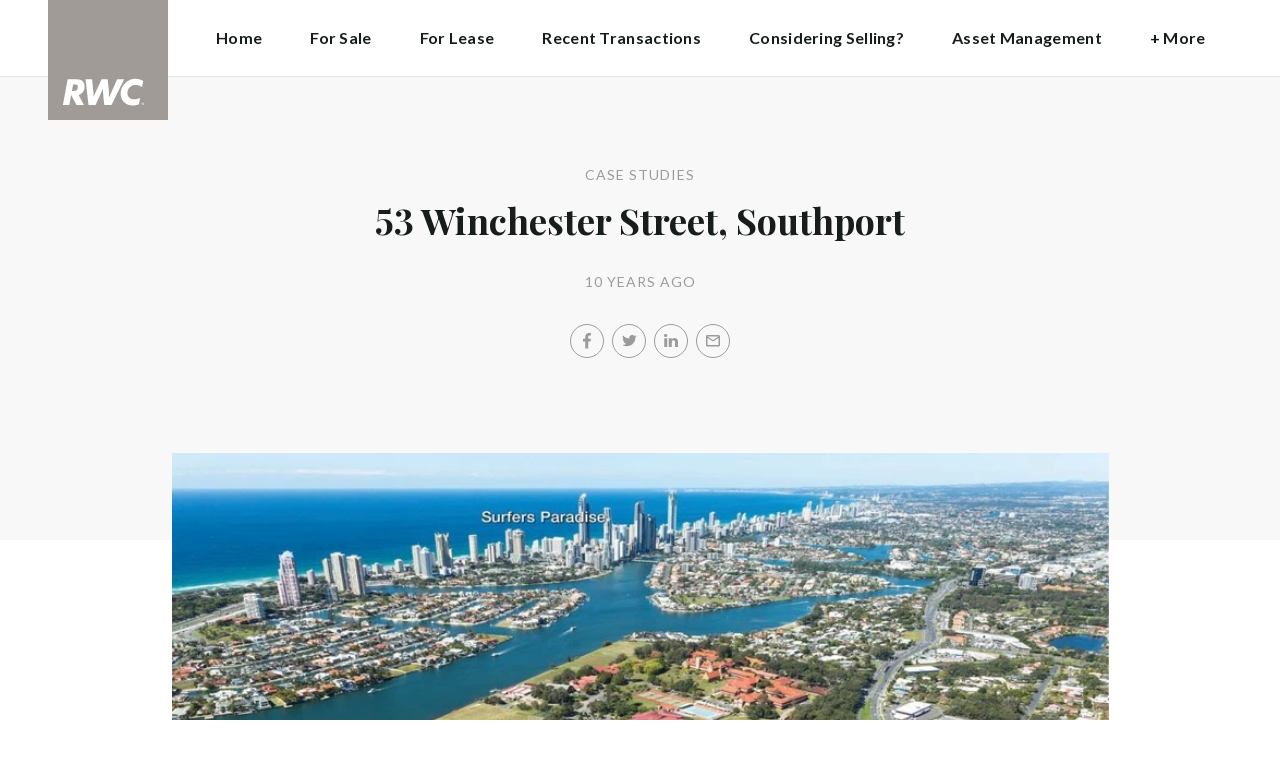

--- FILE ---
content_type: text/html; charset=utf-8
request_url: https://raywhitecommercialgoldcoast.com/case-studies/53-winchester-street-southport
body_size: 29519
content:
<!doctype html><html lang="en" class="no_js"><head prefix="og: http://ogp.me/ns# fb: http://ogp.me/ns/fb# place: http://ogp.me/ns/place# profile: http://ogp.me/ns/profile# business: http://ogp.me/ns/business#"><script>dataLayer = [{"analyticsTrackingId":"UA-38599238-17","ga4MeasurementId":"G-XEM43DQN57","enableCampaigntrack":false,"fbPixelIds":["2192154674366230"],"subTypeCode":"RWC","countryCode":"AU","zoneCode":"QLD"}];</script><script>(function(w,d,s,l,i){w[l]=w[l]||[];w[l].push({'gtm.start':
new Date().getTime(),event:'gtm.js'});var f=d.getElementsByTagName(s)[0],
j=d.createElement(s),dl=l!='dataLayer'?'&l='+l:'';j.async=true;j.src=
'https://www.googletagmanager.com/gtm.js?id='+i+dl;f.parentNode.insertBefore(j,f);
})(window,document,'script','dataLayer','GTM-T6DNFV');</script><title data-react-helmet="true">53 Winchester Street, Southport - Case Studies - RWC Gold Coast</title><meta data-react-helmet="true" charSet="utf-8"/><meta data-react-helmet="true" name="viewport" content="width=device-width, initial-scale=1.0"/><meta data-react-helmet="true" name="mobile-web-app-capable" content="yes"/><meta data-react-helmet="true" property="og:site_name" content="RWC Gold Coast"/><meta data-react-helmet="true" name="description" content="The subject property is a high profile 1,332m²* former car yard site. The property is positioned prominently on the corner…"/><meta data-react-helmet="true" name="twitter:card" content="summary_large_image"/><meta data-react-helmet="true" name="twitter:site" content="@rwbellgroup"/><meta data-react-helmet="true" name="twitter:title" content="53 Winchester Street, Southport"/><meta data-react-helmet="true" name="twitter:description" content="The subject property is a high profile 1,332m²* former car yard site. The property is positioned prominently on the corner…"/><meta data-react-helmet="true" name="twitter:image" content="https://cdn6.ep.dynamics.net/s3/rw-media/commercial-offices/wp-content/blogs.dir/sites/19/2015/03/26063042/C4.png?maxwidth=1280"/><meta data-react-helmet="true" property="og:type" content="article"/><meta data-react-helmet="true" property="og:url" content="https://raywhitecommercialgoldcoast.com/case-studies/53-winchester-street-southport"/><meta data-react-helmet="true" property="og:title" content="53 Winchester Street, Southport"/><meta data-react-helmet="true" property="og:description" content="The subject property is a high profile 1,332m²* former car yard site. The property is positioned prominently on the corner…"/><meta data-react-helmet="true" property="og:image" content="https://cdn6.ep.dynamics.net/s3/rw-media/commercial-offices/wp-content/blogs.dir/sites/19/2015/03/26063042/C4.png?bgcolor=595959&amp;height=630&amp;mode=crop&amp;quality=90&amp;scale=both&amp;width=1200&amp;_ext=.png"/><meta data-react-helmet="true" property="og:image:width" content="1200"/><meta data-react-helmet="true" property="og:image:height" content="630"/><meta data-react-helmet="true" property="article:modified_time" content="2015-03-11T02:22:53"/><meta data-react-helmet="true" property="article:published_time" content="2020-08-26T06:30:41"/><meta data-react-helmet="true" property="article:section" content="Case Studies"/><link rel="preload" href="https://cdn5.ep.dynamics.net/__resources/css/956180011800a315f3c4.css" as="style"/><link rel="preload" href="https://cdn5.ep.dynamics.net/__resources/js/956180011800a315f3c4.js" as="script"/><link rel="preload" href="https://cdn5.ep.dynamics.net/__resources/css/91236b8b285a1fa26b5f.css" as="style"/><link rel="preload" href="https://cdn5.ep.dynamics.net/__resources/js/91236b8b285a1fa26b5f.js" as="script"/><link rel="preconnect" href="https://fonts.gstatic.com" crossorigin="anonymous"/><link rel="preconnect" href="https://cdn6.ep.dynamics.net"/><link rel="preconnect" href="https://cdn5.ep.dynamics.net"/><link rel="dns-prefetch" href="//fonts.gstatic.com"/><link rel="dns-prefetch" href="//cdn6.ep.dynamics.net"/><link rel="dns-prefetch" href="//cdn5.ep.dynamics.net"/><link rel="preload" href="https://fonts.googleapis.com/css?family=Lato:400,400i,700|Playfair+Display:700" as="style"/><link rel="preconnect" href="https://fonts.googleapis.com"/><link rel="dns-prefetch" href="//fonts.googleapis.com"/><link rel="preconnect" href="https://commercial-gold-coast.raywhitecommercialoffice.com"/><link rel="dns-prefetch" href="//commercial-gold-coast.raywhitecommercialoffice.com"/><script data-react-helmet="true" type="application/ld+json">{
  "@context": "https://schema.org",
  "@type": "NewsArticle",
  "headline": "53 Winchester Street, Southport",
  "articleBody": "The subject property is a high profile 1,332m²* former car yard site. The property is positioned prominently on the corner of Ferry Road and Winchester Street, Southport. Ferry Road is the Commercial Gateway that connects the Southport CBD to the Southern Gold Coast areas. The subject property boasts a 44 metre* frontage to Ferry Road and 23 metre* frontage to Winchester Street. The site enjoys prime exposure to both south bound and north bound traffic. The previous use has been for a vehicle sales / display yard. It is improved with bitumen hardstand and a small demountable sales office. The site is highly exposed to traffic and enjoys over 35,000* passing vehicles per day. Sales Analysis* Net Lettable Area: 1,332m² Vendor: Private Company Sale Date: 29 th September 2014 Enquiries: 11 Sale Process: Process: Private Treaty Marketing Time Frame: 1 week Marketing Budget: Nil Sales Price: $1,150,000 Rate per square metre: $863.36/m²",
  "articleSection": "Case Studies",
  "url": "https://raywhitecommercialgoldcoast.com/case-studies/53-winchester-street-southport",
  "image": "https://cdn6.ep.dynamics.net/s3/rw-media/commercial-offices/wp-content/blogs.dir/sites/19/2015/03/26063042/C4.png?maxwidth=1280",
  "datePublished": "2015-03-11T02:22:53",
  "dateModified": "2020-08-26T06:30:41"
}</script><link href="https://cdn5.ep.dynamics.net/__resources/css/956180011800a315f3c4.css" rel="stylesheet" type="text/css"/><link href="https://cdn5.ep.dynamics.net/__resources/css/91236b8b285a1fa26b5f.css" rel="stylesheet" type="text/css"/><link href="https://fonts.googleapis.com/css?family=Lato:400,400i,700|Playfair+Display:700" rel="stylesheet"/><link rel="apple-touch-icon" sizes="180x180" href="https://www.raywhitecommercial.com/sites/commercial/apple-touch-icon.png"/><link rel="icon" type="image/png" sizes="32x32" href="https://www.raywhitecommercial.com/sites/commercial/favicon-32x32.png"/><link rel="icon" type="image/png" sizes="16x16" href="https://www.raywhitecommercial.com/sites/commercial/favicon-16x16.png"/></head><body class="theme_commercial"><noscript><iframe title="Tag Manager" src="//www.googletagmanager.com/ns.html?id=GTM-T6DNFV" height="0" width="0" style="display:none;visibility:hidden"></iframe></noscript><script async="">window.document.body.parentElement.classList.remove("no_js");</script><script async="">
                (function () {
                  var primary = "raywhitecommercialgoldcoast.com";
                  if (window.location.hostname === primary) return;
                  window.location.hostname = primary;
                })();
              </script><div id="app"><div class="wrapper" data-reactroot=""><header class="main_header without_banner"><div class="header_logo_wrap"><span class="menu_toggle hide_charlie">Menu</span><nav class="mini_nav show_charlie"><ul><li><a href="/">Home</a></li></ul></nav><a class="logo" href="/"><span>RWC Gold Coast</span></a><span class="onlyprint printlogo"><svg xmlns="http://www.w3.org/2000/svg" width="120" height="120" viewBox="0 0 120 120"><g fill="none"><polygon fill="#FFE512" points=".034 120 119.826 120 119.826 .174 .034 .174"></polygon><path fill="#52524F" d="M48.388169,93.6259155 C48.388169,93.6259155 48.0478873,93.6259155 47.8822535,93.9233803 L44.9132394,99.2535211 C44.9132394,99.2535211 44.7476056,99.5509859 44.6833803,99.2169014 L43.675493,93.96 C43.675493,93.96 43.6112676,93.6259155 43.2709859,93.6259155 L40.3030986,93.6259155 C40.3030986,93.6259155 39.9628169,93.6259155 40.0304225,93.9594366 L42.0247887,103.828169 C42.0247887,103.828169 42.091831,104.16169 41.9239437,104.457465 L39.748169,108.290704 C39.748169,108.290704 39.5797183,108.586479 39.92,108.586479 L42.7307042,108.586479 C42.7307042,108.586479 43.0709859,108.586479 43.24,108.290704 L51.4298592,93.9216901 C51.4298592,93.9216901 51.5983099,93.6259155 51.2580282,93.6259155 L48.388169,93.6259155 L48.388169,93.6259155 Z M53.0073239,89.8140845 C53.0073239,89.8140845 52.6670423,89.8140845 52.691831,90.1532394 L53.7509859,104.716056 C53.7509859,104.716056 53.7757746,105.055211 54.1160563,105.055211 L56.9588732,105.055211 C56.9588732,105.055211 57.2991549,105.055211 57.4270423,104.739718 L60.9070423,96.1425352 C60.9070423,96.1425352 61.0343662,95.8270423 61.0461972,96.1673239 L61.3430986,104.71493 C61.3430986,104.71493 61.3549296,105.055211 61.6952113,105.055211 L64.6574648,105.055211 C64.6574648,105.055211 64.9983099,105.055211 65.1408451,104.746479 L71.9042254,90.1228169 C71.9042254,90.1228169 72.0473239,89.8140845 71.7070423,89.8140845 L68.6022535,89.8140845 C68.6022535,89.8140845 68.2619718,89.8140845 68.1183099,90.1222535 L64.2985915,98.3138028 C64.2985915,98.3138028 64.1549296,98.6219718 64.136338,98.2822535 L63.6901408,90.1538028 C63.6901408,90.1538028 63.6715493,89.8140845 63.3312676,89.8140845 L61.0292958,89.8140845 C61.0292958,89.8140845 60.6884507,89.8140845 60.555493,90.1273239 L57.0704225,98.3087324 C57.0704225,98.3087324 56.9369014,98.6219718 56.9115493,98.2828169 L56.3138028,90.1532394 C56.3138028,90.1532394 56.2884507,89.8140845 55.948169,89.8140845 L53.0073239,89.8140845 L53.0073239,89.8140845 Z M70.383662,104.720563 C70.383662,104.720563 70.3216901,105.055211 70.6619718,105.055211 L73.404507,105.055211 C73.404507,105.055211 73.7453521,105.055211 73.8067606,104.720563 L74.9171831,98.7138028 C75.0214085,98.1571831 75.3746479,96.1966197 77.2895775,96.1966197 C79.1233803,96.1966197 78.7459155,98.2811268 78.6467606,98.8338028 L77.5543662,104.720563 C77.5543662,104.720563 77.491831,105.055211 77.8326761,105.055211 L80.571831,105.055211 C80.571831,105.055211 80.9126761,105.055211 80.9746479,104.720563 L82.0957746,98.6726761 C82.4760563,96.6326761 82.5594366,95.6253521 81.8,94.4912676 C81.2394366,93.6259155 80.0157746,93.2343662 78.924507,93.2343662 C77.703662,93.2343662 76.4783099,93.6478873 75.7126761,94.6777465 L75.6901408,94.6777465 C75.6901408,94.6777465 75.668169,94.6777465 75.7301408,94.3430986 L76.5087324,90.1487324 C76.5087324,90.1487324 76.5707042,89.8140845 76.2304225,89.8140845 L73.4912676,89.8140845 C73.4912676,89.8140845 73.1509859,89.8140845 73.0890141,90.1487324 L70.383662,104.720563 L70.383662,104.720563 Z M88.1825352,94.0101408 C88.1825352,94.0101408 88.244507,93.675493 87.9042254,93.675493 L85.1667606,93.675493 C85.1667606,93.675493 84.8264789,93.675493 84.7639437,94.0101408 L82.7684507,104.774648 C82.7684507,104.774648 82.7064789,105.109296 83.0467606,105.109296 L85.7847887,105.109296 C85.7847887,105.109296 86.1256338,105.109296 86.1876056,104.774648 L88.1825352,94.0101408 L88.1825352,94.0101408 Z M88.8884507,90.1994366 C88.8884507,90.1994366 88.9504225,89.8647887 88.6095775,89.8647887 L85.8738028,89.8647887 C85.8738028,89.8647887 85.5335211,89.8647887 85.4715493,90.1994366 L85.1149296,92.1256338 C85.1149296,92.1256338 85.0529577,92.4602817 85.3932394,92.4602817 L88.1295775,92.4602817 C88.1295775,92.4602817 88.4698592,92.4602817 88.531831,92.1256338 L88.8884507,90.1994366 L88.8884507,90.1994366 Z M95.6095775,90.1994366 C95.6095775,90.1994366 95.6715493,89.8647887 95.3312676,89.8647887 L92.5921127,89.8647887 C92.5921127,89.8647887 92.251831,89.8647887 92.1898592,90.1994366 L91.5430986,93.675493 L90.195493,93.675493 C90.195493,93.675493 89.8546479,93.675493 89.7926761,94.0101408 L89.3740845,96.2726761 L90.7211268,96.2726761 C90.7211268,96.2726761 91.0614085,96.2726761 90.9994366,96.6073239 L89.4873239,104.774648 C89.4873239,104.774648 89.4253521,105.109296 89.7656338,105.109296 L92.503662,105.109296 C92.503662,105.109296 92.844507,105.109296 92.9064789,104.774648 L94.4822535,96.2726761 L95.7915493,96.2726761 C95.7915493,96.2726761 96.131831,96.2726761 96.1938028,95.9380282 L96.6101408,93.675493 L95.3064789,93.675493 C95.3064789,93.675493 94.9656338,93.675493 95.0276056,93.3408451 L95.6095775,90.1994366 L95.6095775,90.1994366 Z M28.5740845,99.3740845 C28.8135211,98.0760563 29.983662,96.4270423 31.9425352,96.4270423 C33.8794366,96.4270423 34.5408451,97.9492958 34.2884507,99.3329577 C34.08,100.444507 33.0264789,102.258028 30.8822535,102.258028 C28.8197183,102.258028 28.3752113,100.444507 28.5740845,99.3740845 L28.5740845,99.3740845 Z M38.7014085,93.9605634 C38.7014085,93.9605634 38.7633803,93.6259155 38.4230986,93.6259155 L35.3430986,93.6259155 L35.0146479,95.0816901 C34.731831,94.3808451 33.9143662,93.2343662 32.0383099,93.2343662 C28.9904225,93.2343662 25.8557746,95.5808451 25.1611268,99.3329577 C24.5532394,102.607887 26.1487324,105.450141 29.7752113,105.450141 C31.1126761,105.450141 32.5560563,104.575211 33.3374648,103.464225 L33.1008451,104.721127 C33.1008451,104.721127 33.0377465,105.055211 33.3780282,105.055211 L36.303662,105.055211 C36.303662,105.055211 36.644507,105.055211 36.7064789,104.720563 L38.7014085,93.9605634 L38.7014085,93.9605634 Z M99.9092958,98.404507 C100.180845,97.7256338 101.097465,96.4495775 102.867042,96.4495775 C104.64,96.4495775 105.080563,97.7256338 105.091831,98.0647887 C105.091831,98.0647887 105.103662,98.404507 104.76338,98.404507 L99.9092958,98.404507 Z M103.874366,101.88169 C103.288451,102.478873 102.814085,102.670423 101.764507,102.670423 C100.427042,102.670423 99.4135211,101.982535 99.4591549,100.624789 L107.688451,100.624789 C107.688451,100.624789 108.028732,100.624789 108.07493,100.490141 C108.120563,100.356056 108.224789,99.9802817 108.308732,99.5290141 C108.950986,96.0450704 106.899718,93.3577465 103.414648,93.3577465 C99.9357746,93.3577465 96.8884507,96.228169 96.2980282,99.4247887 C95.6647887,102.823099 97.9543662,105.478873 101.232113,105.478873 C102.401127,105.478873 103.599437,105.317746 104.67493,104.635493 C105.766197,103.978592 106.882817,103.157183 107.492958,102.170704 C107.492958,102.170704 107.672113,101.88169 107.331831,101.88169 L103.874366,101.88169 L103.874366,101.88169 Z M17.5932394,92.4259155 L19.0152113,92.4259155 C20.9228169,92.4952113 21.623662,93.468169 21.3684507,94.8484507 C21.2315493,95.5904225 20.6230986,96.8980282 18.1211268,96.8377465 L17.0828169,96.8377465 C17.0828169,96.8377465 16.7425352,96.8377465 16.8073239,96.503662 L17.5932394,92.4259155 L17.5932394,92.4259155 Z M11.5419718,104.720563 C11.5419718,104.720563 11.4794366,105.055211 11.8202817,105.055211 L14.8659155,105.055211 C14.8659155,105.055211 15.2061972,105.055211 15.268169,104.720563 L16.1205634,100.134648 L16.1397183,100.134648 C16.1397183,100.134648 16.1583099,100.134648 16.3611268,100.408451 L19.6005634,104.781972 C19.6005634,104.781972 19.8028169,105.055211 20.1430986,105.055211 L23.9109859,105.055211 C23.9109859,105.055211 24.2512676,105.055211 24.0366197,104.790986 L20.2591549,100.134085 C20.2591549,100.134085 20.044507,99.8698592 20.3814085,99.8214085 C22.9042254,99.4591549 24.6304225,96.7870423 24.9543662,95.0343662 C25.244507,93.468169 25.0140845,92.1194366 23.8833803,90.8878873 C22.5915493,89.4884507 21.4,89.5076056 19.1785915,89.583662 L14.6991549,89.583662 C14.6991549,89.583662 14.3588732,89.583662 14.2969014,89.9183099 L11.5419718,104.720563 L11.5419718,104.720563 Z M109.305352,104.251831 L109.547606,104.251831 C109.752113,104.251831 109.939718,104.241127 109.939718,104.006197 C109.939718,103.808451 109.769014,103.777465 109.612394,103.777465 L109.305352,103.777465 L109.305352,104.251831 L109.305352,104.251831 Z M109.073239,103.589859 L109.649577,103.589859 C110.004507,103.589859 110.171268,103.729577 110.171268,104.016901 C110.171268,104.285634 110.000563,104.39831 109.779718,104.421972 L110.20507,105.08 L109.95662,105.08 L109.550423,104.438873 L109.305352,104.438873 L109.305352,105.08 L109.073239,105.08 L109.073239,103.589859 L109.073239,103.589859 Z M109.571268,105.424225 C110.161127,105.424225 110.618028,104.953803 110.618028,104.330141 C110.618028,103.72 110.161127,103.249014 109.571268,103.249014 C108.974085,103.249014 108.517183,103.72 108.517183,104.330141 C108.517183,104.953803 108.974085,105.424225 109.571268,105.424225 Z M109.571268,103.061408 C110.267042,103.061408 110.850141,103.610141 110.850141,104.330141 C110.853014,104.67045 110.71929,104.997695 110.478911,105.238603 C110.238533,105.479511 109.911582,105.613955 109.571268,105.611831 C109.230063,105.614854 108.901899,105.480917 108.660251,105.240011 C108.418603,104.999104 108.283659,104.671353 108.285634,104.330141 C108.285634,103.610141 108.872113,103.061408 109.571268,103.061408 L109.571268,103.061408 Z"></path></g></svg></span></div><div><div class="menu_wrap" tabindex="0"><div class="menu"><div class="menu_header"><span class="menu_close">Close</span><a class="logo" href="/"></a><span class="menu_title">Gold Coast</span></div><div class="loader"><span class="sr_only">Loading...</span></div><div class="menu_footer"><span class="btn invisible_light no_arrow">Contact Us</span></div></div></div></div></header><div class="sgl_case_study_wrap"><div class="sgl_case_study 53_winchester_street_southport_pg"><div class="pg_header sgl_case_study_header has_feature"><div class="inner_md"><span class="mini muted preheading">Case Studies</span><h1 class="charlie centered_text">53 Winchester Street, Southport</h1><div class="sgl_case_study_meta mini muted"><time>10 years ago</time></div><div class="sgl_case_study_share primary centered_text show_charlie"><ul class="social circle addthis_auto"><li class="social_facebook"><a class="anchor addthis_button_facebook" href="https://facebook.com/sharer/sharer.php?u=https%3A%2F%2Fraywhitecommercialgoldcoast.com%2Fcase-studies%2F53-winchester-street-southport" data-ev-on="click" data-ev-category="Outbound" data-ev-action="Share" data-ev-label="Facebook" rel="nofollow noopener noreferrer" target="_blank"><span>Facebook</span></a><span class="muted">/</span></li><li class="social_twitter"><a class="anchor addthis_button_twitter" href="https://twitter.com/intent/tweet/?url=https%3A%2F%2Fraywhitecommercialgoldcoast.com%2Fcase-studies%2F53-winchester-street-southport" data-ev-on="click" data-ev-category="Outbound" data-ev-action="Share" data-ev-label="Twitter" rel="nofollow noopener noreferrer" target="_blank"><span>Twitter</span></a><span class="muted">/</span></li><li class="social_linkedin"><a class="anchor addthis_button_linkedin_share" href="https://www.linkedin.com/sharing/share-offsite/?url=https%3A%2F%2Fraywhitecommercialgoldcoast.com%2Fcase-studies%2F53-winchester-street-southport" data-ev-on="click" data-ev-category="Outbound" data-ev-action="Share" data-ev-label="LinkedIn" rel="nofollow noopener noreferrer" target="_blank"><span>LinkedIn</span></a><span class="muted">/</span></li><li class="social_mail"><a class="anchor addthis_button_email" href="mailto:?body=https%3A%2F%2Fraywhitecommercialgoldcoast.com%2Fcase-studies%2F53-winchester-street-southport" data-ev-on="click" data-ev-category="Outbound" data-ev-action="Share" data-ev-label="Email"><span>Email</span></a></li></ul></div></div></div><div class="inner_md"><div class="sgl_case_study_feature"><div class="responsive_image_wrapper_wrapper" style="max-width:1087px"><div class="responsive_image_wrapper" style="padding-bottom:64.949402%;background-color:#EFEFEF" id="000000"><picture><source srcSet="https://cdn6.ep.dynamics.net/s3/rw-media/commercial-offices/wp-content/blogs.dir/sites/19/2015/03/26063042/C4.png?height=244&amp;maxheight=2841&amp;maxwidth=2841&amp;quality=90&amp;scale=both&amp;width=375&amp;format=webp 375w, https://cdn6.ep.dynamics.net/s3/rw-media/commercial-offices/wp-content/blogs.dir/sites/19/2015/03/26063042/C4.png?height=253&amp;maxheight=2841&amp;maxwidth=2841&amp;quality=90&amp;scale=both&amp;width=390&amp;format=webp 390w, https://cdn6.ep.dynamics.net/s3/rw-media/commercial-offices/wp-content/blogs.dir/sites/19/2015/03/26063042/C4.png?height=269&amp;maxheight=2841&amp;maxwidth=2841&amp;quality=90&amp;scale=both&amp;width=414&amp;format=webp 414w, https://cdn6.ep.dynamics.net/s3/rw-media/commercial-offices/wp-content/blogs.dir/sites/19/2015/03/26063042/C4.png?height=279&amp;maxheight=2841&amp;maxwidth=2841&amp;quality=90&amp;scale=both&amp;width=430&amp;format=webp 430w, https://cdn6.ep.dynamics.net/s3/rw-media/commercial-offices/wp-content/blogs.dir/sites/19/2015/03/26063042/C4.png?height=487&amp;maxheight=2841&amp;maxwidth=2841&amp;quality=90&amp;scale=both&amp;width=750&amp;format=webp 750w, https://cdn6.ep.dynamics.net/s3/rw-media/commercial-offices/wp-content/blogs.dir/sites/19/2015/03/26063042/C4.png?height=506&amp;maxheight=2841&amp;maxwidth=2841&amp;quality=90&amp;scale=both&amp;width=780&amp;format=webp 780w, https://cdn6.ep.dynamics.net/s3/rw-media/commercial-offices/wp-content/blogs.dir/sites/19/2015/03/26063042/C4.png?height=538&amp;maxheight=2841&amp;maxwidth=2841&amp;quality=90&amp;scale=both&amp;width=828&amp;format=webp 828w, https://cdn6.ep.dynamics.net/s3/rw-media/commercial-offices/wp-content/blogs.dir/sites/19/2015/03/26063042/C4.png?height=558&amp;maxheight=2841&amp;maxwidth=2841&amp;quality=90&amp;scale=both&amp;width=860&amp;format=webp 860w" sizes="(min-width: 1087px) 1087px, 100vw" type="image/webp" media="(min-width: 1px)"/><noscript><img class="image_deferred image_fadein" src="https://cdn6.ep.dynamics.net/s3/rw-media/commercial-offices/wp-content/blogs.dir/sites/19/2015/03/26063042/C4.png?maxheight=2841&amp;maxwidth=2841&amp;quality=90&amp;scale=both&amp;width=750&amp;format=jpg" srcSet="https://cdn6.ep.dynamics.net/s3/rw-media/commercial-offices/wp-content/blogs.dir/sites/19/2015/03/26063042/C4.png?height=244&amp;maxheight=2841&amp;maxwidth=2841&amp;quality=90&amp;scale=both&amp;width=375&amp;format=jpg 375w, https://cdn6.ep.dynamics.net/s3/rw-media/commercial-offices/wp-content/blogs.dir/sites/19/2015/03/26063042/C4.png?height=253&amp;maxheight=2841&amp;maxwidth=2841&amp;quality=90&amp;scale=both&amp;width=390&amp;format=jpg 390w, https://cdn6.ep.dynamics.net/s3/rw-media/commercial-offices/wp-content/blogs.dir/sites/19/2015/03/26063042/C4.png?height=269&amp;maxheight=2841&amp;maxwidth=2841&amp;quality=90&amp;scale=both&amp;width=414&amp;format=jpg 414w, https://cdn6.ep.dynamics.net/s3/rw-media/commercial-offices/wp-content/blogs.dir/sites/19/2015/03/26063042/C4.png?height=279&amp;maxheight=2841&amp;maxwidth=2841&amp;quality=90&amp;scale=both&amp;width=430&amp;format=jpg 430w, https://cdn6.ep.dynamics.net/s3/rw-media/commercial-offices/wp-content/blogs.dir/sites/19/2015/03/26063042/C4.png?height=487&amp;maxheight=2841&amp;maxwidth=2841&amp;quality=90&amp;scale=both&amp;width=750&amp;format=jpg 750w, https://cdn6.ep.dynamics.net/s3/rw-media/commercial-offices/wp-content/blogs.dir/sites/19/2015/03/26063042/C4.png?height=506&amp;maxheight=2841&amp;maxwidth=2841&amp;quality=90&amp;scale=both&amp;width=780&amp;format=jpg 780w, https://cdn6.ep.dynamics.net/s3/rw-media/commercial-offices/wp-content/blogs.dir/sites/19/2015/03/26063042/C4.png?height=538&amp;maxheight=2841&amp;maxwidth=2841&amp;quality=90&amp;scale=both&amp;width=828&amp;format=jpg 828w, https://cdn6.ep.dynamics.net/s3/rw-media/commercial-offices/wp-content/blogs.dir/sites/19/2015/03/26063042/C4.png?height=558&amp;maxheight=2841&amp;maxwidth=2841&amp;quality=90&amp;scale=both&amp;width=860&amp;format=jpg 860w" sizes="(min-width: 1087px) 1087px, 100vw" alt="" role="presentation"/></noscript></picture></div></div></div></div><div class="inner_smadium sgl_case_study_content_wrap"><div class="sgl_news_content"><p>The subject property is a high profile 1,332m²* former car yard site.</p><p>The property is positioned prominently on the corner of Ferry Road and Winchester Street, Southport. Ferry Road is the Commercial Gateway that connects the Southport CBD to the Southern Gold Coast areas. The subject property boasts a 44 metre* frontage to Ferry Road and 23 metre* frontage to Winchester Street. The site enjoys prime exposure to both south bound and north bound traffic.</p><p>The previous use has been for a vehicle sales / display yard. It is improved with bitumen hardstand and a small demountable sales office.</p><p>The site is highly exposed to traffic and enjoys over 35,000* passing vehicles per day.</p><table><tbody><tr><td colspan="2"><b>Sales Analysis*</b></td></tr><tr><td>Net Lettable Area:</td><td>1,332m²</td></tr><tr><td>Vendor:</td><td>Private Company</td></tr><tr><td>Sale Date:</td><td>29<sup>th</sup> September 2014</td></tr><tr><td>Enquiries:</td><td>11</td></tr></tbody></table><table><tbody><tr><td colspan="2"><b>Sale Process:</b></td></tr><tr><td>Process:</td><td>Private Treaty</td></tr><tr><td>Marketing Time Frame:</td><td>1 week</td></tr><tr><td>Marketing Budget:</td><td>Nil</td></tr><tr><td>Sales Price:</td><td>$1,150,000</td></tr><tr><td>Rate per square metre:</td><td>$863.36/m²</td></tr></tbody></table></div></div>0<div class="inner sgl_case_study_pagination_wrap"><div class="sgl_case_study_pagination"><div class="prev"><a href="/case-studies/1-2-gateway-court-coomera-qld"><span class="muted">Prev Study</span><h4 class="echo">1, 2 Gateway Court, Coomera, Qld</h4></a></div><div class="next"><a href="/case-studies/31-33-tweed-coast-rd-bogangar"><span class="muted">Next Study</span><h4 class="echo">31-33 Tweed Coast Rd, Bogangar</h4></a></div></div><div class="centered_text"><a class="anchor" href="/case-studies">Back to all case studies</a></div></div><section class="dark_bg centered_text sgl_case_study_latest"><span class="muted mini preheading">Up to Date</span><h2 class="charlie">Latest Case Studies</h2><div class="home_content_wrap"><div class="sgl_case_study_latest_list_wrap"><ul class="inner_lg"><li class="content_post_item"><article class="content_post"><header class="content_post_item_intro"><div class="content_post_meta mini muted"><time>2 years ago</time></div><a href="/case-studies/389-morayfield-road-morayfield"><h3 class="delta">389 Morayfield Road, Morayfield</h3></a><div class="content_post_intro"><p class="content_post_intro_text">The subject property underwent a valuation process, which resulted in setting the reserve price at $2,150,000. A well-executed marketing campaign and robust competition during the auction led to the property&rsquo;s sale at an outstanding price of $4,300,000, which is double the reserve. The property, situated on Morayfield Road, serves as &mldr; Read more</p><p class="centered_text content_post_read_more"><a href="/case-studies/389-morayfield-road-morayfield"><span class="anchor mini">Read Full Study</span></a></p></div></header></article></li><li class="content_post_item"><article class="content_post"><header class="content_post_item_intro"><div class="content_post_meta mini muted"><time>9 years ago</time></div><a href="/case-studies/99-george-street-beenleigh"><h3 class="delta">99 George Street, Beenleigh</h3></a><div class="content_post_intro"><p class="content_post_intro_text">Ray White as exclusive agent is pleased to offer for sale the freehold interest in 99 George Street, Beenleigh QLD&mldr;</p><p class="centered_text content_post_read_more"><a href="/case-studies/99-george-street-beenleigh"><span class="anchor mini">Read Full Study</span></a></p></div></header></article></li></ul></div></div></section></div></div><footer id="footer" class="main_footer"><div class="inner_lg"><div class="footer_button_bar tbl"><div class="tbc"><a class="logo footer_logo" href="/"><span>Ray White</span></a></div><div class="tbc"><a class="btn invisible_light" data-ev-on="click" data-ev-category="Ask Question" data-ev-action="Open" data-ev-label="Site">Contact Us</a></div><div class="tbc footer_social"><ul class="social circle"><li class="social_facebook"><a href="https://www.facebook.com/rwcgoldcoast" target="_blank" rel="noopener noreferrer" data-ev-on="click" data-ev-category="Outbound" data-ev-action="Follow" data-ev-label="Facebook"><span>Facebook</span></a></li><li class="social_instagram"><a href="https://www.instagram.com/rwcgoldcoast/" target="_blank" rel="noopener noreferrer" data-ev-on="click" data-ev-category="Outbound" data-ev-action="Follow" data-ev-label="Instagram"><span>Instagram</span></a></li><li class="social_linkedin"><a href="http://linkedin.com/company/ray-white-commercial-gold-coast1" target="_blank" rel="noopener noreferrer" data-ev-on="click" data-ev-category="Outbound" data-ev-action="Follow" data-ev-label="LinkedIn"><span>LinkedIn</span></a></li><li class="social_twitter"><a href="https://twitter.com/rwbellgroup" target="_blank" rel="noopener noreferrer" data-ev-on="click" data-ev-category="Outbound" data-ev-action="Follow" data-ev-label="Twitter"><span>Twitter</span></a></li><li class="social_youtube"><a href="https://www.youtube.com/@RayWhiteBellGroup" target="_blank" rel="noopener noreferrer" data-ev-on="click" data-ev-category="Outbound" data-ev-action="Follow" data-ev-label="Youtube"><span>Youtube</span></a></li></ul></div></div><div class="footer_nav_bar tbl"><div class="tbc"><div class="footer_offices"><div class="footer_office"><a href="/about"><h4 class="foxtrot">RWC Gold Coast</h4></a><p class="footer_office_address">Level 3<br/><span>50 Cavill Avenue</span><br/>Surfers Paradise<!-- -->, QLD <!-- -->4217</p><ul class="footer_office_contact"><li class="contact_link_landline"><span><a href="tel:+61 (7) 5555 8600" data-ev-on="click" data-ev-category="Tel" data-ev-action="Call" data-ev-label="RWC Gold Coast">+61 (7) 5555 8600</a></span></li><li class="contact_link_email"><span><a>info.rwbg@raywhite.com</a></span></li></ul><p class="footer_office_address postal_address"><span>PO BOX 2902</span><br/>Southport BC QLD<!-- -->, QLD <!-- -->4215</p></div></div><div class="hide_charlie footer_office_social"><ul class="social circle"><li class="social_facebook"><a href="https://www.facebook.com/rwcgoldcoast" target="_blank" rel="noopener noreferrer" data-ev-on="click" data-ev-category="Outbound" data-ev-action="Follow" data-ev-label="Facebook"><span>Facebook</span></a></li><li class="social_instagram"><a href="https://www.instagram.com/rwcgoldcoast/" target="_blank" rel="noopener noreferrer" data-ev-on="click" data-ev-category="Outbound" data-ev-action="Follow" data-ev-label="Instagram"><span>Instagram</span></a></li><li class="social_linkedin"><a href="http://linkedin.com/company/ray-white-commercial-gold-coast1" target="_blank" rel="noopener noreferrer" data-ev-on="click" data-ev-category="Outbound" data-ev-action="Follow" data-ev-label="LinkedIn"><span>LinkedIn</span></a></li><li class="social_twitter"><a href="https://twitter.com/rwbellgroup" target="_blank" rel="noopener noreferrer" data-ev-on="click" data-ev-category="Outbound" data-ev-action="Follow" data-ev-label="Twitter"><span>Twitter</span></a></li><li class="social_youtube"><a href="https://www.youtube.com/@RayWhiteBellGroup" target="_blank" rel="noopener noreferrer" data-ev-on="click" data-ev-category="Outbound" data-ev-action="Follow" data-ev-label="Youtube"><span>Youtube</span></a></li></ul></div></div><div class="tbc"></div></div><div class="back_top"><a href="#app">Back to top</a></div><div class="footer_copyright_bar muted tbl"><div class="tbc"><p class="copyright">©<!-- --> <!-- -->RWC Gold Coast<!-- -->.<!-- --> <!-- -->Based in Surfers Paradise.</p></div><div class="tbc"></div></div></div></footer></div></div><script>window.INITIAL_STATE = {"config":{"blogId":19,"baseDomain":"commercial-gold-coast.raywhitecommercialoffice.com","primaryOrganisationId":1806,"primaryDomain":"raywhitecommercialgoldcoast.com","organisationIds":[323,1912,1347,788,1806,2249],"domains":["commercial-gold-coast.raywhitecommercialoffice.com","raywhitecommercialgoldcoast.com","raywhitecommercialgoldcoast.com.au","rwcgoldcoast.com","rwcgoldcoast.com.au","rwcommercial.net","staging.raywhitecommercialgoldcoast.com"],"options":{"title":"Commercial &amp; Industrial Gold Coast","analyticsTrackingId":"UA-38599238-17","agents":{"hidden":[56671,146795,17832,41167,158206,129209,140775,52365,146954,28636,51064,31371,35463,69888,125038,74672,27927,90537,76980,100274,108007,110231,120421,69299,124207,95812,131342,125958,139942,141341,138489,138493,64784,151921,145155,159654,17674,174680,161607,51016,175438,172040,167687,167756,167757,170708,176017,56618,147892,135501,177051,179199,173116,126780,162342,174170,177123,177259,180054],"sort":[15976,16729,110290,181652,56671,143342,146795,168286,18073,181036,179561,149084,31733,159027,17832,150276,177136,122761,63276,158803,44952,41167,158206,129209,140775,52365,146954,28636,51064,31371,35463,69888,125038,74672,27927,90537,76980,100274,108007,110231,120421,69299,116401,124207,95812,131342,125958,139942,141341,138489,138493,64784,151921,145155,159654,17674,174680,161607,51016,175438,172040,167289,175646,167687,167756,167757,170708,176017,56618,147892,135501,177051,179199,173116,126780,162342,174170,177123,177259,180054,177492],"newAgents":"show"},"useViewingTracker":false,"oneFormId":"","integrateSyndicatedNews":false,"mdPushContacts":true,"ga4MeasurementId":"G-XEM43DQN57","agentShowTransactions":"any","useHomeLive":false,"tenancyPortalCode":"","rentiAgencyCode":"","beforeYouBidId":"","snugTeamId":"","tenancyTrackerSubdomain":"","tenappId":"","showLoanMarketCalculator":false,"enableRentalForms":true,"inspectRealEstate":{"account":"","rent":true,"sell":false},"tenancyPortalBooking":false,"brokers":{"showOnPdp":true,"showInTeam":false,"ids":[]},"enableCampaigntrack":false,"showOfficeDetails":false,"showHiddenOffices":false,"rentalFormUrl":"https:\u002F\u002Frw-media.s3.amazonaws.com\u002Fresidential-offices\u002Ftenancy_application_form.pdf","header":{"listingId":null,"superscript":"","heading":"Premium Service. Premium Results","subheading":"We support business and work alongside you to sell and lease all types of commercial assets in Queensland from industrial factories, to retail, office spaces, developments and much more.","videoUrl":""},"office":{"blurb":""},"siteFocus":"commercial","siteTitle":"","menuTitle":"","defaultEmail":"info.rwbg@raywhite.com","fbPixelId":"2192154674366230","search":{"headers":{"default":null,"residential":null,"commercial":null,"rural":null}},"about":false},"theme":"commercial","displayOrganisationIds":[1806],"redirections":[{"src":"\u002Ffor-lease\u002Findustrial-lease\u002F","isRegex":false,"target":"\u002Ffor-lease\u002Findustrial-leasing\u002F"},{"src":"\u002Fabout\u002Fraywhite\u002F","isRegex":false,"target":"\u002Fabout\u002Fabout-ray-white-commercial-gold-coast\u002F"},{"src":"\u002Fabout\u002Fabout-ray-white-commercial-gold-coast\u002F","isRegex":false,"target":"\u002Fabout\u002Fraywhite\u002F"},{"src":"\u002Fabout\u002Fraywhite\u002F","isRegex":false,"target":"\u002Fabout\u002Fabout-ray-white-commercial-gold-coast\u002F"},{"src":"\u002Fabout\u002Fabout-ray-white-commercial-gold-coast\u002F","isRegex":false,"target":"\u002Fabout\u002Fray-white-commercial-gold-coast\u002F"},{"src":"\u002Fabout\u002Fray-white-commercial-gold-coast\u002F","isRegex":false,"target":"\u002Fabout\u002Fray-white-commercial-industrial-gold-coast\u002F"},{"src":"\u002Fcommercial-yield\u002Fview-past-issues-online\u002F","isRegex":false,"target":"\u002Fcommercial-yield\u002Fcommercial-yield-online\u002F"},{"src":"\u002Fthinking-of-selling\u002Fabout\u002F","isRegex":false,"target":"\u002Fthinking-of-selling\u002Fthinking-of-selling\u002F"},{"src":"\u002Fthinking-of-selling\u002Fthinking-of-selling\u002F","isRegex":false,"target":"\u002Fthinking-of-selling\u002Frequest-an-appraisal\u002F"}],"rwApi":{"endpoint":"\u002Fapi\u002Fproxy\u002Fv1\u002F","key":"","useProxy":true,"publicOnly":true},"env":{"nodeEnv":"production","cdn":"https:\u002F\u002Fcdn5.ep.dynamics.net","servicePageOffices":[489]},"tenapp":{"endpoint":"https:\u002F\u002Fapp.tenapp.com.au\u002Fstart"},"loanMarket":{"aoEndpoint":"my.loanmarket.com.au"},"disableClientCache":false,"protocol":"https","baseUrl":"https:\u002F\u002Fraywhitecommercialgoldcoast.com","requestTime":1769507429344},"orgs":{"1806":{"id":1806,"organisationId":1806,"parentId":1283,"branchIds":[],"parentOrganisationId":1283,"type":"Ray White Office","typeCode":"RWO","subType":"Commercial","subTypeCode":"RWC","sam":"surfersparadisecomme","name":"Gold Coast","fullName":"RWC Gold Coast","internalFullName":"RWC Gold Coast","primaryPhone":"+61 (7) 5555 8600","primaryPhoneLocal":"(07) 5555 8600","phone":"+61 (7) 5555 8600","phoneLocal":"(07) 5555 8600","officePhone":"+61 (7) 5555 8600","officePhoneLocal":"(07) 5555 8600","email":"commercial.rwcgc@raywhite.com","description":"\u003Cp\u003E&nbsp;\u003C\u002Fp\u003E\n\n\u003Cp\u003E\u003Cstrong\u003EMarket Leaders. Client Focused. Results Driven.\u003C\u002Fstrong\u003E\u003C\u002Fp\u003E\n\n\u003Cp\u003EAs part of the powerhouse Ray White Bell Group, our&nbsp;commercial divisions, RWC Gold Coast&nbsp;and RWC Industrial M1 North form the largest and most experienced commercial and industrial real estate team on the Gold Coast.\u003C\u002Fp\u003E\n\n\u003Cp\u003EWith&nbsp;30 dedicated specialists, we cover every facet of the market: sales, leasing, property management, marketing, analytics, and client support. From high-stakes transactions to the day-to-day management of commercial assets, our team delivers precision, strategy, and results.\u003C\u002Fp\u003E\n\n\u003Cp\u003E\u003Cstrong\u003ELeadership That Sets Standards\u003C\u002Fstrong\u003E\u003Cbr \u002F\u003E\nUnder the direction of Gregory Bell, one of Australia&rsquo;s most respected industry leaders, every client can be confident their property is handled with professionalism, transparency, and the highest ethical standards.\u003C\u002Fp\u003E\n\n\u003Cp\u003E\u003Cstrong\u003EUnrivalled Reach &amp; Resources\u003C\u002Fstrong\u003E\u003Cbr \u002F\u003E\nWith access to Ray White&rsquo;s exclusive commercial database of&nbsp;\u003Cstrong\u003E450,000+ contacts\u003C\u002Fstrong\u003E&nbsp;and cutting-edge marketing platforms, we connect properties with the right buyers and tenants, faster. Our in-house marketing, data, and PR teams craft tailored campaigns that maximise exposure and engagement.\u003C\u002Fp\u003E\n\n\u003Cp\u003E\u003Cstrong\u003EExpertise That Delivers\u003C\u002Fstrong\u003E\u003Cbr \u002F\u003E\nOur people are among the most experienced and high-performing agents in the country, backed by ongoing training, innovation, and a culture of client-first service. With decades of results and relationships across South East Queensland, we are the trusted name in commercial and industrial property.\u003C\u002Fp\u003E\n\n\u003Cp\u003EAt RWC Gold Coast, we don&rsquo;t just sell and manage property, we build value, create competition, and deliver outcomes that move businesses forward.\u003C\u002Fp\u003E\n","facebook":"https:\u002F\u002Fwww.facebook.com\u002Frwcgoldcoast","twitter":"https:\u002F\u002Ftwitter.com\u002Frwbellgroup","youtube":"https:\u002F\u002Fwww.youtube.com\u002F@RayWhiteBellGroup","linkedin":"http:\u002F\u002Flinkedin.com\u002Fcompany\u002Fray-white-commercial-gold-coast1","instagram":"https:\u002F\u002Fwww.instagram.com\u002Frwcgoldcoast\u002F","countryCode":"AU","address":{"latitude":-28.002103,"longitude":153.42664,"floorNumber":"Level 3","streetNumber":"50","streetName":"Cavill Avenue","locality":"Surfers Paradise","region":"Queensland","stateCode":"QLD","state":"Queensland","postCode":"4217","country":"Australia","countryCode":"AU","streetAddress":"50 Cavill Avenue"},"postalAddress":{"streetName":"PO BOX 2902","locality":"Southport BC QLD ","region":"Queensland","stateCode":"QLD","state":"Queensland","postCode":"4215","country":"Australia","countryCode":"AU","streetAddress":"PO BOX 2902"},"website":"http:\u002F\u002Fraywhitecommercialgoldcoast.com","roles":["PM Evolution"],"awards":[{"fromDate":"2025-07-01T00:00:00","givenDate":"2025-10-29","rankCode":"ACH","award":"2025\u002F2026 - Premier Business Leader","pictureUrl":"https:\u002F\u002Fcdn6.ep.dynamics.net\u002Faward-pictures\u002Fawd_Premier%20BL%20Logo%2025-26_CMYK.png","webLogoUrl":"https:\u002F\u002Fcdn6.ep.dynamics.net\u002Faward-pictures\u002Fawd_Premier-BL_Logo_25-26_RGB.svg","highQualityLogoUrl":"https:\u002F\u002Fcdn6.ep.dynamics.net\u002Faward-pictures\u002Fawd_Premier%20BL%20Logo%2025-26_CMYK.pdf","toDate":"2026-06-30T00:00:00","rank":"Achievement","categoryCode":"PREM","category":"Premier","recognitionType":"SALES","recognitionYear":"2025\u002F2026","awardLevel":"Premier","superceded":false,"year":"2025\u002F2026","name":"2025\u002F2026 - Premier Business Leader"},{"fromDate":"2024-07-01T00:00:00","givenDate":"2025-03-25","rankCode":"ACH","award":"2024\u002F2025 - Chairman's Elite Business Leader","pictureUrl":"https:\u002F\u002Fcdn6.ep.dynamics.net\u002Faward-pictures\u002Fawd_Chairmans%20Elite%20BL%20Logo_24-25_RGB-01.png","webLogoUrl":"https:\u002F\u002Fcdn6.ep.dynamics.net\u002Faward-pictures\u002Fawd_Chairmans%20Elite%20BL%20Logo_24-25_RGB-01.svg","highQualityLogoUrl":"https:\u002F\u002Fcdn6.ep.dynamics.net\u002Faward-pictures\u002Fawd_Chairmans%20Elite%20BL%20Logo_24-25_CMYK.pdf","toDate":"2025-06-30T00:00:00","rank":"Achievement","categoryCode":"CHAIR","category":"Chairmans Elite","recognitionType":"SALES","recognitionYear":"2024\u002F2025","awardLevel":"Chairman","superceded":false,"year":"2024\u002F2025","name":"2024\u002F2025 - Chairman's Elite Business Leader"},{"fromDate":"2024-07-01T00:00:00","givenDate":"2024-11-19","rankCode":"ACH","award":"2024\u002F2025 - Elite Business Leader","pictureUrl":"https:\u002F\u002Fcdn6.ep.dynamics.net\u002Faward-pictures\u002Fawd_AWE%20BL%20Logo_24-25_RGB-01.png","webLogoUrl":"https:\u002F\u002Fcdn6.ep.dynamics.net\u002Faward-pictures\u002Fawd_AWE%20BL%20Logo_24-25_RGB_-01.svg","highQualityLogoUrl":"https:\u002F\u002Fcdn6.ep.dynamics.net\u002Faward-pictures\u002Fawd_AWE%20BL%20Logo_24-25_CMYK%20(1).pdf","toDate":"2025-06-30T00:00:00","rank":"Achievement","categoryCode":"ELITE","category":"Elite","recognitionType":"SALES","recognitionYear":"2024\u002F2025","awardLevel":"Elite","superceded":true,"year":"2024\u002F2025","name":"2024\u002F2025 - Elite Business Leader"},{"fromDate":"2024-07-01T00:00:00","givenDate":"2024-09-10","rankCode":"ACH","award":"2024\u002F2025 - Premier Business Leader","pictureUrl":"https:\u002F\u002Fcdn6.ep.dynamics.net\u002Faward-pictures\u002Fawd_Premier%20BL%20Logo%2024-25_RGB-01.png","webLogoUrl":"https:\u002F\u002Fcdn6.ep.dynamics.net\u002Faward-pictures\u002Fawd_Premier%20BL%20Logo%2024-25_RGB_-01.svg","highQualityLogoUrl":"https:\u002F\u002Fcdn6.ep.dynamics.net\u002Faward-pictures\u002Fawd_Premier%20BL%20Logo%2024-25_CMYK.pdf","toDate":"2025-06-30T00:00:00","rank":"Achievement","categoryCode":"PREM","category":"Premier","recognitionType":"SALES","recognitionYear":"2024\u002F2025","awardLevel":"Premier","superceded":true,"year":"2024\u002F2025","name":"2024\u002F2025 - Premier Business Leader"},{"fromDate":"2023-07-01T00:00:00","givenDate":"2024-02-29","rankCode":"ACH","award":"2023\u002F2024 - Elite Business Leader","pictureUrl":"https:\u002F\u002Fcdn6.ep.dynamics.net\u002Faward-pictures\u002Fawd_AWE%20BL%20Logo_23-24_CMYK.jpg","webLogoUrl":"https:\u002F\u002Fcdn6.ep.dynamics.net\u002Faward-pictures\u002Fawd_AWE%20BL%20Logo_23-24_RGB-01%20(1).svg","highQualityLogoUrl":"https:\u002F\u002Fcdn6.ep.dynamics.net\u002Faward-pictures\u002Fawd_AWE%20BL%20Logo_23-24_CMYK.pdf","toDate":"2024-06-30T00:00:00","rank":"Achievement","categoryCode":"ELITE","category":"Elite","recognitionType":"SALES","recognitionYear":"2023\u002F2024","awardLevel":"Elite","superceded":false,"year":"2023\u002F2024","name":"2023\u002F2024 - Elite Business Leader"},{"fromDate":"2023-07-01T00:00:00","givenDate":"2023-10-31","rankCode":"ACH","award":"2023\u002F2024 - Premier Business Leader","pictureUrl":"https:\u002F\u002Fcdn6.ep.dynamics.net\u002Faward-pictures\u002Fawd_Premier%20BL%20Logo%2023-24_CMYK.jpg","webLogoUrl":"https:\u002F\u002Fcdn6.ep.dynamics.net\u002Faward-pictures\u002Fawd_Premier%20BL%20Logo%2023-24_RGB-01%20(1).svg","highQualityLogoUrl":"https:\u002F\u002Fcdn6.ep.dynamics.net\u002Faward-pictures\u002Fawd_Premier%20BL%20Logo%2023-24_CMYK.pdf","toDate":"2024-06-30T00:00:00","rank":"Achievement","categoryCode":"PREM","category":"Premier","recognitionType":"SALES","recognitionYear":"2023\u002F2024","awardLevel":"Premier","superceded":true,"year":"2023\u002F2024","name":"2023\u002F2024 - Premier Business Leader"},{"fromDate":"2022-07-01T00:00:00","givenDate":"2023-03-08","rankCode":"ACH","award":"2022\u002F2023 - Elite Business Leader","pictureUrl":"https:\u002F\u002Fcdn6.ep.dynamics.net\u002Faward-pictures\u002Fawd_Alan%20White%20Elite%20Business%20Leader%20Logo_22-23_CMYK-01.png","webLogoUrl":"https:\u002F\u002Fcdn6.ep.dynamics.net\u002Faward-pictures\u002Fawd_AlanWhite_Elite_BUSINESS_LEADER_Logo_50x21mm-RGB-01-01.svg","highQualityLogoUrl":"https:\u002F\u002Fcdn6.ep.dynamics.net\u002Faward-pictures\u002Fawd_Alan%20White%20Elite%20Business%20Leader%20Logo_22-23_CMYK.pdf","toDate":"2023-06-30T00:00:00","rank":"Achievement","categoryCode":"ELITE","category":"Elite","recognitionType":"SALES","recognitionYear":"2022\u002F2023","awardLevel":"Elite","superceded":false,"year":"2022\u002F2023","name":"2022\u002F2023 - Elite Business Leader"},{"fromDate":"2022-07-01T00:00:00","givenDate":"2022-10-14","rankCode":"ACH","award":"2022\u002F2023 - Premier Business Leader","pictureUrl":"https:\u002F\u002Fcdn6.ep.dynamics.net\u002Faward-pictures\u002Fawd_Premier_BUSINESS_LEADER_Logo_22-23_CMYK-01.png","webLogoUrl":"https:\u002F\u002Fcdn6.ep.dynamics.net\u002Faward-pictures\u002Fawd_Premier%20BL%20Logo%2023-24_RGB-01%20(1).svg","highQualityLogoUrl":"https:\u002F\u002Fcdn6.ep.dynamics.net\u002Faward-pictures\u002Fawd_Premier_BUSINESS_LEADER_Logo_22-23_CMYK.pdf","toDate":"2023-06-30T00:00:00","rank":"Achievement","categoryCode":"PREM","category":"Premier","recognitionType":"SALES","recognitionYear":"2022\u002F2023","awardLevel":"Premier","superceded":true,"year":"2022\u002F2023","name":"2022\u002F2023 - Premier Business Leader"},{"fromDate":"2021-07-01T00:00:00","givenDate":"2022-05-05","rankCode":"ACH","award":"2021\u002F2022 - Chairman's Elite Business Leader","pictureUrl":"https:\u002F\u002Fcdn6.ep.dynamics.net\u002Faward-pictures\u002Fawd_Chairmans_Elite_BUSINESS_LEADER_Logo_21-22-RGB.png","webLogoUrl":"https:\u002F\u002Fcdn6.ep.dynamics.net\u002Faward-pictures\u002Fawd_Chairmans_Elite_BUSINESS_LEADER_Logo_21-22-RGB.svg","highQualityLogoUrl":"https:\u002F\u002Fcdn6.ep.dynamics.net\u002Faward-pictures\u002Fawd_Chairmans_Elite_BUSINESS_LEADER_Logo_21-22-RGB.pdf","toDate":"2022-06-30T00:00:00","rank":"Achievement","categoryCode":"CHAIR","category":"Chairmans Elite","recognitionType":"SALES","recognitionYear":"2021\u002F2022","awardLevel":"Chairman","superceded":false,"year":"2021\u002F2022","name":"2021\u002F2022 - Chairman's Elite Business Leader"},{"fromDate":"2021-07-01T00:00:00","givenDate":"2022-01-11","rankCode":"ACH","award":"2021\u002F2022 - Elite Business Leader","pictureUrl":"https:\u002F\u002Fcdn6.ep.dynamics.net\u002Faward-pictures\u002Fawd_Alan%20White%20Elite%20Business%20Leader%20Logo_21-22_RGB.png","webLogoUrl":"https:\u002F\u002Fcdn6.ep.dynamics.net\u002Faward-pictures\u002Fawd_Alan%20White%20Elite%20Business%20Leader%20Logo_21-22_RGB.svg","highQualityLogoUrl":"https:\u002F\u002Fcdn6.ep.dynamics.net\u002Faward-pictures\u002Fawd_Alan%20White%20Elite%20Business%20Leader%20Logo_21-22_RGB.pdf","toDate":"2022-06-30T00:00:00","rank":"Achievement","categoryCode":"ELITE","category":"Elite","recognitionType":"SALES","recognitionYear":"2021\u002F2022","awardLevel":"Elite","superceded":true,"year":"2021\u002F2022","name":"2021\u002F2022 - Elite Business Leader"},{"fromDate":"2021-07-01T00:00:00","givenDate":"2021-10-07","rankCode":"ACH","award":"2021\u002F2022 - Premier Business Leader","pictureUrl":"https:\u002F\u002Fcdn6.ep.dynamics.net\u002Faward-pictures\u002Fawd_Premier_BUSINESS_LEADER_Logo_21-22_RGB.png","webLogoUrl":"https:\u002F\u002Fcdn6.ep.dynamics.net\u002Faward-pictures\u002Fawd_Premier_BUSINESS_LEADER_Logo_21-22_RGBv2.svg","highQualityLogoUrl":"https:\u002F\u002Fcdn6.ep.dynamics.net\u002Faward-pictures\u002Fawd_Premier_BUSINESS_LEADER_Logo_21-22_RGB.pdf","toDate":"2022-06-30T00:00:00","rank":"Achievement","categoryCode":"PREM","category":"Premier","recognitionType":"SALES","recognitionYear":"2021\u002F2022","awardLevel":"Premier","superceded":true,"year":"2021\u002F2022","name":"2021\u002F2022 - Premier Business Leader"},{"fromDate":"2020-07-01T00:00:00","givenDate":"2021-05-14","rankCode":"ACH","award":"2020\u002F2021 - Premier Business Leader","pictureUrl":"https:\u002F\u002Fcdn6.ep.dynamics.net\u002Faward-pictures\u002Fawd_Premier_BUSINESS_LEADER_Logo_CMYK_NEW.jpg","webLogoUrl":"https:\u002F\u002Fcdn6.ep.dynamics.net\u002Faward-pictures\u002Fawd_Premier%20business%20leader.svg","highQualityLogoUrl":"https:\u002F\u002Fcdn6.ep.dynamics.net\u002Faward-pictures\u002Fawd_Premier_BUSINESS_LEADER_Logo_CMYK_NEW%5B2%5D.pdf","toDate":"2021-06-30T00:00:00","rank":"Achievement","categoryCode":"PREM","category":"Premier","recognitionType":"SALES","recognitionYear":"2020\u002F2021","awardLevel":"Premier","superceded":true,"year":"2020\u002F2021","name":"2020\u002F2021 - Premier Business Leader"},{"fromDate":"2020-07-01T00:00:00","givenDate":"2021-04-22","rankCode":"ACH","award":"2020\u002F2021 - Chairman's Elite Business Leader","pictureUrl":"https:\u002F\u002Fcdn6.ep.dynamics.net\u002Faward-pictures\u002Fawd_Chairmans_Elite_BUSINESS_LEADER_Logo_20-21-CMYK.jpg","webLogoUrl":"https:\u002F\u002Fcdn6.ep.dynamics.net\u002Faward-pictures\u002Fawd_Chairmans_Elite_BUSINESS_LEADER_Logo_20-21-RGB.svg","highQualityLogoUrl":"https:\u002F\u002Fcdn6.ep.dynamics.net\u002Faward-pictures\u002Fawd_Chairmans_Elite_BUSINESS_LEADER_Logo_20-21-CMYK%5B1%5D.pdf","toDate":"2021-06-30T00:00:00","rank":"Achievement","categoryCode":"CHAIR","category":"Chairmans Elite","recognitionType":"SALES","recognitionYear":"2020\u002F2021","awardLevel":"Chairman","superceded":false,"year":"2020\u002F2021","name":"2020\u002F2021 - Chairman's Elite Business Leader"},{"fromDate":"2020-07-01T00:00:00","givenDate":"2021-04-21","rankCode":"ACH","award":"2020\u002F2021 - Elite Business Leader","pictureUrl":"https:\u002F\u002Fcdn6.ep.dynamics.net\u002Faward-pictures\u002Fawd_Alan%20White%20Elite%20Business%20Leader%20Logo_20-21_CMYK.jpg","webLogoUrl":"https:\u002F\u002Fcdn6.ep.dynamics.net\u002Faward-pictures\u002Fawd_Alan%20White%20Business%20Leader.svg","highQualityLogoUrl":"https:\u002F\u002Fcdn6.ep.dynamics.net\u002Faward-pictures\u002Fawd_Alan_White_Elite_Business_Leader_Logo_20-21_CMYK%5B2%5D.pdf","toDate":"2021-06-30T00:00:00","rank":"Achievement","categoryCode":"ELITE","category":"Elite","recognitionType":"SALES","recognitionYear":"2020\u002F2021","awardLevel":"Elite","superceded":true,"year":"2020\u002F2021","name":"2020\u002F2021 - Elite Business Leader"},{"fromDate":"2019-07-01T00:00:00","givenDate":"2020-05-27","rankCode":"ACH","award":"2019\u002F2020 - Elite Business Leader","pictureUrl":"https:\u002F\u002Fcdn6.ep.dynamics.net\u002Faward-pictures\u002Fawd_Alan-White-Elite-Business-Leader-Logo_19_20_CMYK.jpg","webLogoUrl":"https:\u002F\u002Fcdn6.ep.dynamics.net\u002Faward-pictures\u002Fawd_AlanWhiteElite_BusinessLeader.svg","highQualityLogoUrl":"https:\u002F\u002Fcdn6.ep.dynamics.net\u002Faward-pictures\u002Fawd_EliteBusinessLeader_2019.pdf","toDate":"2020-06-30T00:00:00","rank":"Achievement","categoryCode":"ELITE","category":"Elite","recognitionType":"SALES","recognitionYear":"2019\u002F2020","awardLevel":"Elite","superceded":false,"year":"2019\u002F2020","name":"2019\u002F2020 - Elite Business Leader"},{"fromDate":"2019-07-01T00:00:00","givenDate":"2019-11-13","rankCode":"ACH","award":"2019\u002F2020 - Premier Business Leader","pictureUrl":"https:\u002F\u002Fcdn6.ep.dynamics.net\u002Faward-pictures\u002Fawd_Premier_BUSINESS_LEADER_Logo_CMYK_NEW.jpg","webLogoUrl":"https:\u002F\u002Fcdn6.ep.dynamics.net\u002Faward-pictures\u002Fawd_Premier_BusinessLeader.svg","highQualityLogoUrl":"https:\u002F\u002Fcdn6.ep.dynamics.net\u002Faward-pictures\u002Fawd_PremierBusinessLeader_2019.pdf","toDate":"2020-06-30T00:00:00","rank":"Achievement","categoryCode":"PREM","category":"Premier","recognitionType":"SALES","recognitionYear":"2019\u002F2020","awardLevel":"Premier","superceded":true,"year":"2019\u002F2020","name":"2019\u002F2020 - Premier Business Leader"},{"fromDate":"2018-07-01T00:00:00","givenDate":"2019-05-30","rankCode":"ACH","award":"2018\u002F2019 - Chairman's Elite Business Leader","pictureUrl":"https:\u002F\u002Fcdn6.ep.dynamics.net\u002Faward-pictures\u002Fawd_Alan_White_Elite_BUSINESS_LEADER_Logo_CMYK.png","webLogoUrl":"https:\u002F\u002Fcdn6.ep.dynamics.net\u002Faward-pictures\u002Fawd_CE_BusinessLeader_18-19.svg","highQualityLogoUrl":"https:\u002F\u002Fcdn6.ep.dynamics.net\u002Faward-pictures\u002Fawd_Chairmans_Elite_BUSINESS_LEADER_Logo_CMYK.pdf","toDate":"2019-06-30T00:00:00","rank":"Achievement","categoryCode":"CHAIR","category":"Chairmans Elite","recognitionType":"SALES","recognitionYear":"2018\u002F2019","awardLevel":"Chairman","superceded":false,"year":"2018\u002F2019","name":"2018\u002F2019 - Chairman's Elite Business Leader"},{"fromDate":"2018-07-01T00:00:00","givenDate":"2019-01-14","rankCode":"ACH","award":"2018\u002F2019 - Elite Business Leader","pictureUrl":"https:\u002F\u002Fcdn6.ep.dynamics.net\u002Faward-pictures\u002Fawd_Alan%20White%20Elite%20Business%20Leader%20Logo_18-19_CMYK.png","webLogoUrl":"https:\u002F\u002Fcdn6.ep.dynamics.net\u002Faward-pictures\u002Fawd_AWE_BusinessLeader_18-19.svg","highQualityLogoUrl":"https:\u002F\u002Fcdn6.ep.dynamics.net\u002Faward-pictures\u002Fawd_Alan%20White%20Elite%20Business%20Leader%20Logo_18-19_CMYK.pdf","toDate":"2019-06-30T00:00:00","rank":"Achievement","categoryCode":"ELITE","category":"Elite","recognitionType":"SALES","recognitionYear":"2018\u002F2019","awardLevel":"Elite","superceded":true,"year":"2018\u002F2019","name":"2018\u002F2019 - Elite Business Leader"},{"fromDate":"2018-07-01T00:00:00","givenDate":"2018-11-01","rankCode":"ACH","award":"2018\u002F2019 - Premier Business Leader","pictureUrl":"https:\u002F\u002Fcdn6.ep.dynamics.net\u002Faward-pictures\u002Fawd_Premier_BUSINESS_LEADER_Logo_CMYK_1819.png","webLogoUrl":"https:\u002F\u002Fcdn6.ep.dynamics.net\u002Faward-pictures\u002Fawd_Premier_BusinessLeader_18-19.svg","highQualityLogoUrl":"https:\u002F\u002Fcdn6.ep.dynamics.net\u002Faward-pictures\u002Fawd_Premier%20Logo%2018-19_CMYK_Main.pdf","toDate":"2019-06-30T00:00:00","rank":"Achievement","categoryCode":"PREM","category":"Premier","recognitionType":"SALES","recognitionYear":"2018\u002F2019","awardLevel":"Premier","superceded":true,"year":"2018\u002F2019","name":"2018\u002F2019 - Premier Business Leader"},{"givenDate":"2018-08-12","rankCode":"1","award":"2018 - Commercial Property Management Revenue ","year":"2018","rank":"No. 1","categoryCode":"TOF","category":"Top Office","recognitionYear":"2018","name":"2018 - Commercial Property Management Revenue "},{"givenDate":"2018-08-12","rankCode":"W","award":"2018 - Top Auction Office","year":"2018","rank":"Winner","categoryCode":"TOF","category":"Top Office","recognitionYear":"2018","name":"2018 - Top Auction Office"},{"givenDate":"2018-08-12","rankCode":"3","award":"2018 - Top Commercial Leasing Office International","year":"2018","rank":"No. 3","categoryCode":"TOF","category":"Top Office","recognitionYear":"2018","name":"2018 - Top Commercial Leasing Office International"},{"givenDate":"2018-08-12","rankCode":"4","award":"2018 - Top Commercial Office (Sales and Leasing)","year":"2018","rank":"No. 4","categoryCode":"TOF","category":"Top Office","recognitionYear":"2018","name":"2018 - Top Commercial Office (Sales and Leasing)"},{"fromDate":"2015-07-01T00:00:00","givenDate":"2016-09-09","rankCode":"W","award":"2015\u002F2016 - Team Excellence in Community Contribution","toDate":"2016-06-30T00:00:00","rank":"Winner","categoryCode":"TOF","category":"Top Office","recognitionYear":"2015\u002F2016","year":"2015\u002F2016","name":"2015\u002F2016 - Team Excellence in Community Contribution"},{"fromDate":"2015-07-01T00:00:00","givenDate":"2016-09-09","rankCode":"W","award":"2015\u002F2016 - Top Auction Office","toDate":"2016-06-30T00:00:00","rank":"Winner","categoryCode":"TOF","category":"Top Office","recognitionYear":"2015\u002F2016","year":"2015\u002F2016","name":"2015\u002F2016 - Top Auction Office"},{"fromDate":"2014-01-01T00:00:00","givenDate":"2015-08-02","rankCode":"1","award":"2014\u002F2015 - Top Auction Listing Office","toDate":"2015-06-30T00:00:00","rank":"No. 1","categoryCode":"TOF","category":"Top Office","recognitionYear":"2014\u002F2015","year":"2014\u002F2015","name":"2014\u002F2015 - Top Auction Listing Office"},{"fromDate":"2014-01-01T00:00:00","givenDate":"2015-08-02","rankCode":"3","award":"2014\u002F2015 - Top Commercial Office International Settled Sales, Leasing and Property Management","toDate":"2015-06-30T00:00:00","rank":"No. 3","categoryCode":"TOF","category":"Top Office","recognitionYear":"2014\u002F2015","year":"2014\u002F2015","name":"2014\u002F2015 - Top Commercial Office International Settled Sales, Leasing and Property Management"},{"fromDate":"2014-01-01T00:00:00","givenDate":"2015-08-02","rankCode":"3","award":"2014\u002F2015 - Top Leasing Offices - Settled Gross Leasing Fees","toDate":"2015-06-30T00:00:00","rank":"No. 3","categoryCode":"TOF","category":"Top Office","recognitionYear":"2014\u002F2015","year":"2014\u002F2015","name":"2014\u002F2015 - Top Leasing Offices - Settled Gross Leasing Fees"},{"fromDate":"2015-07-01T00:00:00","givenDate":"2015-07-01","rankCode":"2","award":"2015\u002F2016 - Top Commercial Office International Settled Sales, Leasing and Property Management","toDate":"2016-06-30T00:00:00","rank":"No. 2","categoryCode":"TOF","category":"Top Office","recognitionYear":"2015\u002F2016","year":"2015\u002F2016","name":"2015\u002F2016 - Top Commercial Office International Settled Sales, Leasing and Property Management"},{"fromDate":"2013-01-01T00:00:00","givenDate":"2014-03-28","rankCode":"W","award":"2013 - Top Auction Office","toDate":"2013-12-31T00:00:00","rank":"Winner","categoryCode":"TOF","category":"Top Office","recognitionYear":"2013","year":"2013","name":"2013 - Top Auction Office"},{"fromDate":"2013-01-01T00:00:00","givenDate":"2014-03-28","rankCode":"2","award":"2013 - Top Commercial Office International Settled Sales, Leasing and Property Management","toDate":"2013-12-31T00:00:00","rank":"No. 2","categoryCode":"TOF","category":"Top Office","recognitionYear":"2013","year":"2013","name":"2013 - Top Commercial Office International Settled Sales, Leasing and Property Management"},{"fromDate":"2013-01-01T00:00:00","givenDate":"2014-03-28","rankCode":"3","award":"2013 - Top Leasing Offices - Settled Gross Leasing Fees","toDate":"2013-12-31T00:00:00","rank":"No. 3","categoryCode":"TOF","category":"Top Office","recognitionYear":"2013","year":"2013","name":"2013 - Top Leasing Offices - Settled Gross Leasing Fees"},{"fromDate":"2012-01-01T00:00:00","givenDate":"2013-12-31","rankCode":"W","award":"2012 - Commercial Auction Award","toDate":"2012-12-31T00:00:00","rank":"Winner","categoryCode":"PER","category":"Performer","recognitionYear":"2012","year":"2012","name":"2012 - Commercial Auction Award"},{"fromDate":"2012-01-01T00:00:00","givenDate":"2013-12-31","rankCode":"1","award":"2012 - Top Commercial Office International Settled Sales, Leasing and Property Management","toDate":"2012-12-31T00:00:00","rank":"No. 1","categoryCode":"TOF","category":"Top Office","recognitionYear":"2012","year":"2012","name":"2012 - Top Commercial Office International Settled Sales, Leasing and Property Management"},{"fromDate":"2012-01-01T00:00:00","givenDate":"2013-12-31","rankCode":"2","award":"2012 - Top Commercial Sales Office","toDate":"2012-12-31T00:00:00","rank":"No. 2","categoryCode":"TOF","category":"Top Office","recognitionYear":"2012","year":"2012","name":"2012 - Top Commercial Sales Office"},{"fromDate":"2013-01-01T00:00:00","givenDate":"2013-01-01","rankCode":"2","award":"2013 - Top Commercial Leasing Office International January - June","toDate":"2013-06-30T00:00:00","rank":"No. 2","categoryCode":"TOF","category":"Top Office","recognitionYear":"2013","year":"2013","name":"2013 - Top Commercial Leasing Office International January - June"},{"fromDate":"2013-01-01T00:00:00","givenDate":"2013-01-01","rankCode":"1","award":"2013 - Top Commercial Office International Settled Gross Fees January - June","toDate":"2013-06-30T00:00:00","rank":"No. 1","categoryCode":"TOF","category":"Top Office","recognitionYear":"2013","year":"2013","name":"2013 - Top Commercial Office International Settled Gross Fees January - June"},{"fromDate":"2013-01-01T00:00:00","givenDate":"2013-01-01","rankCode":"3","award":"2013 - Top Commercial Sales Office January - June","toDate":"2013-06-30T00:00:00","rank":"No. 3","categoryCode":"TOF","category":"Top Office","recognitionYear":"2013","year":"2013","name":"2013 - Top Commercial Sales Office January - June"},{"fromDate":"2012-01-01T00:00:00","givenDate":"2012-06-30","rankCode":"4","award":"2012 - Top Commercial Office International Settled Gross Fees January - June","toDate":"2012-06-30T00:00:00","rank":"No. 4","categoryCode":"TOF","category":"Top Office","recognitionYear":"2012","year":"2012","name":"2012 - Top Commercial Office International Settled Gross Fees January - June"},{"fromDate":"2011-07-01T00:00:00","givenDate":"2011-09-30","rankCode":"6","award":"2011 - Top Commercial Office International Settled Gross Fees July - September","toDate":"2011-09-30T00:00:00","rank":"No. 6","categoryCode":"TOF","category":"Top Office","recognitionYear":"2011","year":"2011","name":"2011 - Top Commercial Office International Settled Gross Fees July - September"},{"fromDate":"2011-04-01T00:00:00","givenDate":"2011-06-30","rankCode":"2","award":"2011 - Top Commercial Office International Settled Gross Fees April - June","toDate":"2011-06-30T00:00:00","rank":"No. 2","categoryCode":"TOF","category":"Top Office","recognitionYear":"2011","year":"2011","name":"2011 - Top Commercial Office International Settled Gross Fees April - June"},{"fromDate":"2011-04-01T00:00:00","givenDate":"2011-06-30","rankCode":"2","award":"2011 - Top Commercial Office International Settled Sales, Leasing and Property Management April - June","toDate":"2011-06-30T00:00:00","rank":"No. 2","categoryCode":"TOF","category":"Top Office","recognitionYear":"2011","year":"2011","name":"2011 - Top Commercial Office International Settled Sales, Leasing and Property Management April - June"},{"fromDate":"2011-01-01T00:00:00","givenDate":"2011-03-31","rankCode":"3","award":"2011 - Top Commercial Office International Settled Gross Fees January - March","toDate":"2011-03-31T00:00:00","rank":"No. 3","categoryCode":"TOF","category":"Top Office","recognitionYear":"2011","year":"2011","name":"2011 - Top Commercial Office International Settled Gross Fees January - March"},{"fromDate":"2011-01-01T00:00:00","givenDate":"2011-03-31","rankCode":"2","award":"2011 - Top Commercial Office International Settled Sales, Leasing and Property Management January - March","toDate":"2011-03-31T00:00:00","rank":"No. 2","categoryCode":"TOF","category":"Top Office","recognitionYear":"2011","year":"2011","name":"2011 - Top Commercial Office International Settled Sales, Leasing and Property Management January - March"},{"fromDate":"2010-01-01T00:00:00","givenDate":"2011-01-31","rankCode":"1","award":"2010 - Top Commercial Leasing Office International","toDate":"2010-12-31T00:00:00","rank":"No. 1","categoryCode":"TOF","category":"Top Office","recognitionYear":"2010","year":"2010","name":"2010 - Top Commercial Leasing Office International"},{"fromDate":"2010-01-01T00:00:00","givenDate":"2011-01-31","rankCode":"1","award":"2010 - Top Commercial Office International Settled Sales, Leasing and Property Management","toDate":"2010-12-31T00:00:00","rank":"No. 1","categoryCode":"TOF","category":"Top Office","recognitionYear":"2010","year":"2010","name":"2010 - Top Commercial Office International Settled Sales, Leasing and Property Management"},{"fromDate":"2010-01-01T00:00:00","givenDate":"2011-01-31","rankCode":"2","award":"2010 - Top Commercial Sales Office","toDate":"2010-12-31T00:00:00","rank":"No. 2","categoryCode":"TOF","category":"Top Office","recognitionYear":"2010","year":"2010","name":"2010 - Top Commercial Sales Office"},{"fromDate":"2010-01-01T00:00:00","givenDate":"2010-08-15","rankCode":"1","award":"2010 - Top Commercial Office International Settled Gross Fees January - June","toDate":"2010-06-30T00:00:00","rank":"No. 1","categoryCode":"TOF","category":"Top Office","recognitionYear":"2010","year":"2010","name":"2010 - Top Commercial Office International Settled Gross Fees January - June"},{"fromDate":"2009-01-01T00:00:00","givenDate":"2010-01-31","rankCode":"1","award":"2009 - Top Commercial Leasing Office International","toDate":"2009-12-31T00:00:00","rank":"No. 1","categoryCode":"TOF","category":"Top Office","recognitionYear":"2009","year":"2009","name":"2009 - Top Commercial Leasing Office International"},{"fromDate":"2009-01-01T00:00:00","givenDate":"2010-01-31","rankCode":"1","award":"2009 - Top Commercial Office International Settled Sales, Leasing and Property Management","toDate":"2009-12-31T00:00:00","rank":"No. 1","categoryCode":"TOF","category":"Top Office","recognitionYear":"2009","year":"2009","name":"2009 - Top Commercial Office International Settled Sales, Leasing and Property Management"},{"fromDate":"2009-01-01T00:00:00","givenDate":"2010-01-31","rankCode":"1","award":"2009 - Top Commercial Sales Office","toDate":"2009-12-31T00:00:00","rank":"No. 1","categoryCode":"TOF","category":"Top Office","recognitionYear":"2009","year":"2009","name":"2009 - Top Commercial Sales Office"},{"fromDate":"2009-01-01T00:00:00","givenDate":"2009-12-31","rankCode":"W","award":"2009 - Commercial Auction Award","toDate":"2009-12-31T00:00:00","rank":"Winner","categoryCode":"PER","category":"Performer","recognitionYear":"2009","year":"2009","name":"2009 - Commercial Auction Award"},{"fromDate":"2009-01-01T00:00:00","givenDate":"2009-12-31","rankCode":"W","award":"2009 - Top Commercial Leasing Office International","toDate":"2009-12-31T00:00:00","rank":"Winner","categoryCode":"TOF","category":"Top Office","recognitionYear":"2009","year":"2009","name":"2009 - Top Commercial Leasing Office International"},{"fromDate":"2009-01-01T00:00:00","givenDate":"2009-12-31","rankCode":"W","award":"2009 - Top Commercial Office (Sales and Leasing)","toDate":"2009-12-31T00:00:00","rank":"Winner","categoryCode":"TOF","category":"Top Office","recognitionYear":"2009","year":"2009","name":"2009 - Top Commercial Office (Sales and Leasing)"},{"fromDate":"2009-01-01T00:00:00","givenDate":"2009-12-31","rankCode":"W","award":"2009 - Top Commercial Sales Office","toDate":"2009-12-31T00:00:00","rank":"Winner","categoryCode":"TOF","category":"Top Office","recognitionYear":"2009","year":"2009","name":"2009 - Top Commercial Sales Office"},{"fromDate":"2008-01-01T00:00:00","givenDate":"2009-01-31","rankCode":"F","award":"2008 - Commercial Team of the Year","toDate":"2008-12-31T00:00:00","rank":"Finalist","categoryCode":"TOF","category":"Top Office","recognitionYear":"2008","year":"2008","name":"2008 - Commercial Team of the Year"},{"fromDate":"2008-01-01T00:00:00","givenDate":"2009-01-31","rankCode":"1","award":"2008 - Top Commercial Office International Settled Sales, Leasing and Property Management","toDate":"2008-12-31T00:00:00","rank":"No. 1","categoryCode":"TOF","category":"Top Office","recognitionYear":"2008","year":"2008","name":"2008 - Top Commercial Office International Settled Sales, Leasing and Property Management"},{"fromDate":"2008-01-01T00:00:00","givenDate":"2008-06-30","rankCode":"1","award":"2008 - Top Office - Settled Commission (Gold Coast) January - June","toDate":"2008-06-30T00:00:00","rank":"No. 1","categoryCode":"TOF","category":"Top Office","recognitionYear":"2008","year":"2008","name":"2008 - Top Office - Settled Commission (Gold Coast) January - June"},{"fromDate":"2008-01-01T00:00:00","givenDate":"2008-06-30","rankCode":"1","award":"2008 - Top Office - Settled Commission January - June","toDate":"2008-06-30T00:00:00","rank":"No. 1","categoryCode":"TOF","category":"Top Office","recognitionYear":"2008","year":"2008","name":"2008 - Top Office - Settled Commission January - June"},{"fromDate":"2007-07-01T00:00:00","givenDate":"2007-07-01","rankCode":"2","award":"2007 - Top Office - Settled Commission July - September","toDate":"2007-09-30T00:00:00","rank":"No. 2","categoryCode":"TOF","category":"Top Office","recognitionYear":"2007","year":"2007","name":"2007 - Top Office - Settled Commission July - September"},{"fromDate":"2007-01-01T00:00:00","givenDate":"2007-06-30","rankCode":"2","award":"2007 - Top Commercial Office (AU) January - June","toDate":"2007-06-30T00:00:00","rank":"No. 2","categoryCode":"TOF","category":"Top Office","recognitionYear":"2007","year":"2007","name":"2007 - Top Commercial Office (AU) January - June"},{"fromDate":"2007-04-01T00:00:00","givenDate":"2007-04-01","rankCode":"1","award":"2007 - Top Office - Settled Commission April - June","toDate":"2007-06-30T00:00:00","rank":"No. 1","categoryCode":"TOF","category":"Top Office","recognitionYear":"2007","year":"2007","name":"2007 - Top Office - Settled Commission April - June"},{"fromDate":"2006-10-01T00:00:00","givenDate":"2006-10-01","rankCode":"1","award":"2006 - Top Office - Settled Commission October - December","toDate":"2006-12-31T00:00:00","rank":"No. 1","categoryCode":"TOF","category":"Top Office","recognitionYear":"2006","year":"2006","name":"2006 - Top Office - Settled Commission October - December"},{"fromDate":"2006-06-01T00:00:00","givenDate":"2006-09-30","rankCode":"2","award":"2006 - Top Office - Settled Commission (Gold Coast)","toDate":"2006-09-30T00:00:00","rank":"No. 2","categoryCode":"TOF","category":"Top Office","recognitionYear":"2006","year":"2006","name":"2006 - Top Office - Settled Commission (Gold Coast)"},{"fromDate":"2006-04-01T00:00:00","givenDate":"2006-04-01","rankCode":"1","award":"2006 - Top Office - Settled Commission April - June","toDate":"2006-06-30T00:00:00","rank":"No. 1","categoryCode":"TOF","category":"Top Office","recognitionYear":"2006","year":"2006","name":"2006 - Top Office - Settled Commission April - June"},{"fromDate":"2006-01-01T00:00:00","givenDate":"2006-03-31","rankCode":"1","award":"2006 - Top Office - Settled Commission (Gold Coast) January - March","toDate":"2006-03-31T00:00:00","rank":"No. 1","categoryCode":"TOF","category":"Top Office","recognitionYear":"2006","year":"2006","name":"2006 - Top Office - Settled Commission (Gold Coast) January - March"},{"fromDate":"2006-01-01T00:00:00","givenDate":"2006-01-01","rankCode":"1","award":"2006 - Top Office - Settled Commission","toDate":"2006-12-31T00:00:00","rank":"No. 1","categoryCode":"TOF","category":"Top Office","recognitionYear":"2006","year":"2006","name":"2006 - Top Office - Settled Commission"},{"fromDate":"2006-01-01T00:00:00","givenDate":"2006-01-01","rankCode":"1","award":"2006 - Top Office - Settled Commission January - June","toDate":"2006-06-30T00:00:00","rank":"No. 1","categoryCode":"TOF","category":"Top Office","recognitionYear":"2006","year":"2006","name":"2006 - Top Office - Settled Commission January - June"},{"fromDate":"2006-01-01T00:00:00","givenDate":"2006-01-01","rankCode":"1","award":"2006 - Top Office - Settled Commission January - March","toDate":"2006-03-31T00:00:00","rank":"No. 1","categoryCode":"TOF","category":"Top Office","recognitionYear":"2006","year":"2006","name":"2006 - Top Office - Settled Commission January - March"},{"fromDate":"2005-10-01T00:00:00","givenDate":"2005-10-01","rankCode":"1","award":"2005 - Top Office - Settled Commission October - December","toDate":"2005-12-31T00:00:00","rank":"No. 1","categoryCode":"TOF","category":"Top Office","recognitionYear":"2005","year":"2005","name":"2005 - Top Office - Settled Commission October - December"},{"fromDate":"2005-07-01T00:00:00","givenDate":"2005-07-01","rankCode":"1","award":"2005 - Top Office - Settled Commission July - September","toDate":"2005-09-30T00:00:00","rank":"No. 1","categoryCode":"TOF","category":"Top Office","recognitionYear":"2005","year":"2005","name":"2005 - Top Office - Settled Commission July - September"},{"fromDate":"2005-01-01T00:00:00","givenDate":"2005-01-01","rankCode":"2","award":"2005 - Top Office - Settled Commission","toDate":"2005-12-31T00:00:00","rank":"No. 2","categoryCode":"TOF","category":"Top Office","recognitionYear":"2005","year":"2005","name":"2005 - Top Office - Settled Commission"},{"fromDate":"2005-01-01T00:00:00","givenDate":"2005-01-01","rankCode":"1","award":"2005 - Top Office - Settled Commission January - March","toDate":"2005-03-31T00:00:00","rank":"No. 1","categoryCode":"TOF","category":"Top Office","recognitionYear":"2005","year":"2005","name":"2005 - Top Office - Settled Commission January - March"},{"fromDate":"2004-01-01T00:00:00","givenDate":"2004-06-30","rankCode":"3","award":"2004 - Top Office - Settled Commission January - June","toDate":"2004-06-30T00:00:00","rank":"No. 3","categoryCode":"TOF","category":"Top Office","recognitionYear":"2004","year":"2004","name":"2004 - Top Office - Settled Commission January - June"},{"fromDate":"2004-01-01T00:00:00","givenDate":"2004-01-01","rankCode":"3","award":"2004 - Top Office - Settled Commission January - June","toDate":"2004-06-30T00:00:00","rank":"No. 3","categoryCode":"TOF","category":"Top Office","recognitionYear":"2004","year":"2004","name":"2004 - Top Office - Settled Commission January - June"},{"fromDate":"2004-01-01T00:00:00","givenDate":"2004-01-01","rankCode":"1","award":"2004 - Top Office - Settled Commission January - March","toDate":"2004-03-31T00:00:00","rank":"No. 1","categoryCode":"TOF","category":"Top Office","recognitionYear":"2004","year":"2004","name":"2004 - Top Office - Settled Commission January - March"},{"fromDate":"2004-01-01T00:00:00","givenDate":"2004-01-01","rankCode":"3","award":"2004\u002F2006 - Top Office - Settled Commission","toDate":"2006-12-31T00:00:00","rank":"No. 3","categoryCode":"TOF","category":"Top Office","recognitionYear":"2004\u002F2006","year":"2004\u002F2006","name":"2004\u002F2006 - Top Office - Settled Commission"},{"fromDate":"2003-01-01T00:00:00","givenDate":"2003-06-30","rankCode":"3","award":"2003 - Top Commercial Sales Office January - June","toDate":"2003-06-30T00:00:00","rank":"No. 3","categoryCode":"TOF","category":"Top Office","recognitionYear":"2003","year":"2003","name":"2003 - Top Commercial Sales Office January - June"},{"fromDate":"2003-01-01T00:00:00","givenDate":"2003-01-01","rankCode":"3","award":"2003 - Top Office - Settled Commission January - June","toDate":"2003-06-30T00:00:00","rank":"No. 3","categoryCode":"TOF","category":"Top Office","recognitionYear":"2003","year":"2003","name":"2003 - Top Office - Settled Commission January - June"},{"fromDate":"2002-07-01T00:00:00","givenDate":"2002-09-30","rankCode":"2","award":"2002 - Top Commercial Office (Sales and Leasing) July - September","toDate":"2002-09-30T00:00:00","rank":"No. 2","categoryCode":"TOF","category":"Top Office","recognitionYear":"2002","year":"2002","name":"2002 - Top Commercial Office (Sales and Leasing) July - September"},{"fromDate":"2002-07-01T00:00:00","givenDate":"2002-07-01","rankCode":"2","award":"2002 - Top Office - Settled Commission July - September","toDate":"2002-09-30T00:00:00","rank":"No. 2","categoryCode":"TOF","category":"Top Office","recognitionYear":"2002","year":"2002","name":"2002 - Top Office - Settled Commission July - September"},{"fromDate":"2002-01-01T00:00:00","givenDate":"2002-01-01","rankCode":"3","award":"2002 - Top Office - Settled Commission","toDate":"2002-12-31T00:00:00","rank":"No. 3","categoryCode":"TOF","category":"Top Office","recognitionYear":"2002","year":"2002","name":"2002 - Top Office - Settled Commission"}],"recognitionLevels":[{"award":"2024\u002F2025 - Chairman's Elite Business Leader","recognitionType":"SALES","highestAwardLevel":"Chairman","year":"2024\u002F2025","pictureUrl":"https:\u002F\u002Fcdn6.ep.dynamics.net\u002Faward-pictures\u002Fawd_Chairmans%20Elite%20BL%20Logo_24-25_RGB-01.png","webLogoUrl":"https:\u002F\u002Fcdn6.ep.dynamics.net\u002Faward-pictures\u002Fawd_Chairmans%20Elite%20BL%20Logo_24-25_RGB-01.svg","highQualityLogoUrl":"https:\u002F\u002Fcdn6.ep.dynamics.net\u002Faward-pictures\u002Fawd_Chairmans%20Elite%20BL%20Logo_24-25_CMYK.pdf"}],"allRecognitionLevels":[{"award":"2025\u002F2026 - Premier Business Leader","recognitionType":"SALES","highestAwardLevel":"Premier","year":"2025\u002F2026","pictureUrl":"https:\u002F\u002Fcdn6.ep.dynamics.net\u002Faward-pictures\u002Fawd_Premier%20BL%20Logo%2025-26_CMYK.png","webLogoUrl":"https:\u002F\u002Fcdn6.ep.dynamics.net\u002Faward-pictures\u002Fawd_Premier-BL_Logo_25-26_RGB.svg","highQualityLogoUrl":"https:\u002F\u002Fcdn6.ep.dynamics.net\u002Faward-pictures\u002Fawd_Premier%20BL%20Logo%2025-26_CMYK.pdf"},{"award":"2024\u002F2025 - Chairman's Elite Business Leader","recognitionType":"SALES","highestAwardLevel":"Chairman","year":"2024\u002F2025","pictureUrl":"https:\u002F\u002Fcdn6.ep.dynamics.net\u002Faward-pictures\u002Fawd_Chairmans%20Elite%20BL%20Logo_24-25_RGB-01.png","webLogoUrl":"https:\u002F\u002Fcdn6.ep.dynamics.net\u002Faward-pictures\u002Fawd_Chairmans%20Elite%20BL%20Logo_24-25_RGB-01.svg","highQualityLogoUrl":"https:\u002F\u002Fcdn6.ep.dynamics.net\u002Faward-pictures\u002Fawd_Chairmans%20Elite%20BL%20Logo_24-25_CMYK.pdf"},{"award":"2023\u002F2024 - Elite Business Leader","recognitionType":"SALES","highestAwardLevel":"Elite","year":"2023\u002F2024","pictureUrl":"https:\u002F\u002Fcdn6.ep.dynamics.net\u002Faward-pictures\u002Fawd_AWE%20BL%20Logo_23-24_CMYK.jpg","webLogoUrl":"https:\u002F\u002Fcdn6.ep.dynamics.net\u002Faward-pictures\u002Fawd_AWE%20BL%20Logo_23-24_RGB-01%20(1).svg","highQualityLogoUrl":"https:\u002F\u002Fcdn6.ep.dynamics.net\u002Faward-pictures\u002Fawd_AWE%20BL%20Logo_23-24_CMYK.pdf"},{"award":"2022\u002F2023 - Elite Business Leader","recognitionType":"SALES","highestAwardLevel":"Elite","year":"2022\u002F2023","pictureUrl":"https:\u002F\u002Fcdn6.ep.dynamics.net\u002Faward-pictures\u002Fawd_Alan%20White%20Elite%20Business%20Leader%20Logo_22-23_CMYK-01.png","webLogoUrl":"https:\u002F\u002Fcdn6.ep.dynamics.net\u002Faward-pictures\u002Fawd_AlanWhite_Elite_BUSINESS_LEADER_Logo_50x21mm-RGB-01-01.svg","highQualityLogoUrl":"https:\u002F\u002Fcdn6.ep.dynamics.net\u002Faward-pictures\u002Fawd_Alan%20White%20Elite%20Business%20Leader%20Logo_22-23_CMYK.pdf"},{"award":"2021\u002F2022 - Chairman's Elite Business Leader","recognitionType":"SALES","highestAwardLevel":"Chairman","year":"2021\u002F2022","pictureUrl":"https:\u002F\u002Fcdn6.ep.dynamics.net\u002Faward-pictures\u002Fawd_Chairmans_Elite_BUSINESS_LEADER_Logo_21-22-RGB.png","webLogoUrl":"https:\u002F\u002Fcdn6.ep.dynamics.net\u002Faward-pictures\u002Fawd_Chairmans_Elite_BUSINESS_LEADER_Logo_21-22-RGB.svg","highQualityLogoUrl":"https:\u002F\u002Fcdn6.ep.dynamics.net\u002Faward-pictures\u002Fawd_Chairmans_Elite_BUSINESS_LEADER_Logo_21-22-RGB.pdf"},{"award":"2020\u002F2021 - Chairman's Elite Business Leader","recognitionType":"SALES","highestAwardLevel":"Chairman","year":"2020\u002F2021","pictureUrl":"https:\u002F\u002Fcdn6.ep.dynamics.net\u002Faward-pictures\u002Fawd_Chairmans_Elite_BUSINESS_LEADER_Logo_20-21-CMYK.jpg","webLogoUrl":"https:\u002F\u002Fcdn6.ep.dynamics.net\u002Faward-pictures\u002Fawd_Chairmans_Elite_BUSINESS_LEADER_Logo_20-21-RGB.svg","highQualityLogoUrl":"https:\u002F\u002Fcdn6.ep.dynamics.net\u002Faward-pictures\u002Fawd_Chairmans_Elite_BUSINESS_LEADER_Logo_20-21-CMYK%5B1%5D.pdf"},{"award":"2019\u002F2020 - Elite Business Leader","recognitionType":"SALES","highestAwardLevel":"Elite","year":"2019\u002F2020","pictureUrl":"https:\u002F\u002Fcdn6.ep.dynamics.net\u002Faward-pictures\u002Fawd_Alan-White-Elite-Business-Leader-Logo_19_20_CMYK.jpg","webLogoUrl":"https:\u002F\u002Fcdn6.ep.dynamics.net\u002Faward-pictures\u002Fawd_AlanWhiteElite_BusinessLeader.svg","highQualityLogoUrl":"https:\u002F\u002Fcdn6.ep.dynamics.net\u002Faward-pictures\u002Fawd_EliteBusinessLeader_2019.pdf"},{"award":"2018\u002F2019 - Chairman's Elite Business Leader","recognitionType":"SALES","highestAwardLevel":"Chairman","year":"2018\u002F2019","pictureUrl":"https:\u002F\u002Fcdn6.ep.dynamics.net\u002Faward-pictures\u002Fawd_Alan_White_Elite_BUSINESS_LEADER_Logo_CMYK.png","webLogoUrl":"https:\u002F\u002Fcdn6.ep.dynamics.net\u002Faward-pictures\u002Fawd_CE_BusinessLeader_18-19.svg","highQualityLogoUrl":"https:\u002F\u002Fcdn6.ep.dynamics.net\u002Faward-pictures\u002Fawd_Chairmans_Elite_BUSINESS_LEADER_Logo_CMYK.pdf"}],"teams":[{"id":2618,"name":"The Adam Young Team","typeCode":"SLSTM","type":"Sales Team"},{"id":2619,"name":"Team Lachlan and Jared","typeCode":"SLSTM","type":"Sales Team"}],"settings":{},"loaded":true,"loading":false,"error":false}},"members":{"orgs":{},"entities":{}},"suburbs":{"entities":{},"searches":{}},"listings":{"entities":{},"meta":{},"searches":{}},"content":{"types":{"entities":{"post":{"description":"","hierarchical":false,"name":"Posts","slug":"post","taxonomies":["category","post_tag"],"rest_base":"posts","rewrite":null,"hasArchive":false,"_links":{"collection":[{"href":"https:\u002F\u002Fraywhitecommercialgoldcoast.com\u002Fwp-json\u002Fwp\u002Fv2\u002Ftypes"}],"wp:items":[{"href":"https:\u002F\u002Fraywhitecommercialgoldcoast.com\u002Fwp-json\u002Fwp\u002Fv2\u002Fposts"}],"curies":[{"name":"wp","href":"https:\u002F\u002Fapi.w.org\u002F{rel}","templated":true}]}},"page":{"description":"","hierarchical":true,"name":"Pages","slug":"page","taxonomies":[],"rest_base":"pages","rewrite":null,"hasArchive":false,"_links":{"collection":[{"href":"https:\u002F\u002Fraywhitecommercialgoldcoast.com\u002Fwp-json\u002Fwp\u002Fv2\u002Ftypes"}],"wp:items":[{"href":"https:\u002F\u002Fraywhitecommercialgoldcoast.com\u002Fwp-json\u002Fwp\u002Fv2\u002Fpages"}],"curies":[{"name":"wp","href":"https:\u002F\u002Fapi.w.org\u002F{rel}","templated":true}]}},"attachment":{"description":"","hierarchical":false,"name":"Media","slug":"attachment","taxonomies":[],"rest_base":"media","rewrite":null,"hasArchive":false,"_links":{"collection":[{"href":"https:\u002F\u002Fraywhitecommercialgoldcoast.com\u002Fwp-json\u002Fwp\u002Fv2\u002Ftypes"}],"wp:items":[{"href":"https:\u002F\u002Fraywhitecommercialgoldcoast.com\u002Fwp-json\u002Fwp\u002Fv2\u002Fmedia"}],"curies":[{"name":"wp","href":"https:\u002F\u002Fapi.w.org\u002F{rel}","templated":true}]}},"wp_block":{"description":"","hierarchical":false,"name":"Blocks","slug":"wp_block","taxonomies":[],"rest_base":"blocks","rewrite":null,"hasArchive":false,"_links":{"collection":[{"href":"https:\u002F\u002Fraywhitecommercialgoldcoast.com\u002Fwp-json\u002Fwp\u002Fv2\u002Ftypes"}],"wp:items":[{"href":"https:\u002F\u002Fraywhitecommercialgoldcoast.com\u002Fwp-json\u002Fwp\u002Fv2\u002Fblocks"}],"curies":[{"name":"wp","href":"https:\u002F\u002Fapi.w.org\u002F{rel}","templated":true}]}},"for-sale":{"description":"","hierarchical":false,"name":"For Sale","slug":"for-sale","taxonomies":[],"rest_base":"for-sale","rewrite":"for-sale","hasArchive":false,"_links":{"collection":[{"href":"https:\u002F\u002Fraywhitecommercialgoldcoast.com\u002Fwp-json\u002Fwp\u002Fv2\u002Ftypes"}],"wp:items":[{"href":"https:\u002F\u002Fraywhitecommercialgoldcoast.com\u002Fwp-json\u002Fwp\u002Fv2\u002Ffor-sale"}],"curies":[{"name":"wp","href":"https:\u002F\u002Fapi.w.org\u002F{rel}","templated":true}]}},"for-lease":{"description":"","hierarchical":false,"name":"For Lease","slug":"for-lease","taxonomies":[],"rest_base":"for-lease","rewrite":"for-lease","hasArchive":false,"_links":{"collection":[{"href":"https:\u002F\u002Fraywhitecommercialgoldcoast.com\u002Fwp-json\u002Fwp\u002Fv2\u002Ftypes"}],"wp:items":[{"href":"https:\u002F\u002Fraywhitecommercialgoldcoast.com\u002Fwp-json\u002Fwp\u002Fv2\u002Ffor-lease"}],"curies":[{"name":"wp","href":"https:\u002F\u002Fapi.w.org\u002F{rel}","templated":true}]}},"about":{"description":"","hierarchical":true,"name":"About Us","slug":"about","taxonomies":[],"rest_base":"about","rewrite":"about","hasArchive":false,"_links":{"collection":[{"href":"https:\u002F\u002Fraywhitecommercialgoldcoast.com\u002Fwp-json\u002Fwp\u002Fv2\u002Ftypes"}],"wp:items":[{"href":"https:\u002F\u002Fraywhitecommercialgoldcoast.com\u002Fwp-json\u002Fwp\u002Fv2\u002Fabout"}],"curies":[{"name":"wp","href":"https:\u002F\u002Fapi.w.org\u002F{rel}","templated":true}]}},"news":{"description":"","hierarchical":false,"name":"News","slug":"news","taxonomies":["post_tag"],"rest_base":"news","rewrite":"news","hasArchive":true,"_links":{"collection":[{"href":"https:\u002F\u002Fraywhitecommercialgoldcoast.com\u002Fwp-json\u002Fwp\u002Fv2\u002Ftypes"}],"wp:items":[{"href":"https:\u002F\u002Fraywhitecommercialgoldcoast.com\u002Fwp-json\u002Fwp\u002Fv2\u002Fnews"}],"curies":[{"name":"wp","href":"https:\u002F\u002Fapi.w.org\u002F{rel}","templated":true}]}},"ouroffices":{"description":"","hierarchical":false,"name":"Our offices","slug":"ouroffices","taxonomies":[],"rest_base":"ouroffices","rewrite":"our-offices","hasArchive":false,"_links":{"collection":[{"href":"https:\u002F\u002Fraywhitecommercialgoldcoast.com\u002Fwp-json\u002Fwp\u002Fv2\u002Ftypes"}],"wp:items":[{"href":"https:\u002F\u002Fraywhitecommercialgoldcoast.com\u002Fwp-json\u002Fwp\u002Fv2\u002Fouroffices"}],"curies":[{"name":"wp","href":"https:\u002F\u002Fapi.w.org\u002F{rel}","templated":true}]}},"recent-transactions":{"description":"","hierarchical":false,"name":"Recent Transactions","slug":"recent-transactions","taxonomies":[],"rest_base":"recent-transactions","rewrite":"recent-transactions","hasArchive":false,"_links":{"collection":[{"href":"https:\u002F\u002Fraywhitecommercialgoldcoast.com\u002Fwp-json\u002Fwp\u002Fv2\u002Ftypes"}],"wp:items":[{"href":"https:\u002F\u002Fraywhitecommercialgoldcoast.com\u002Fwp-json\u002Fwp\u002Fv2\u002Frecent-transactions"}],"curies":[{"name":"wp","href":"https:\u002F\u002Fapi.w.org\u002F{rel}","templated":true}]}},"propertymanagement":{"description":"","hierarchical":false,"name":"Property Management","slug":"propertymanagement","taxonomies":[],"rest_base":"propertymanagement","rewrite":"property-management","hasArchive":false,"_links":{"collection":[{"href":"https:\u002F\u002Fraywhitecommercialgoldcoast.com\u002Fwp-json\u002Fwp\u002Fv2\u002Ftypes"}],"wp:items":[{"href":"https:\u002F\u002Fraywhitecommercialgoldcoast.com\u002Fwp-json\u002Fwp\u002Fv2\u002Fpropertymanagement"}],"curies":[{"name":"wp","href":"https:\u002F\u002Fapi.w.org\u002F{rel}","templated":true}]}},"research":{"description":"","hierarchical":false,"name":"Research","slug":"research","taxonomies":[],"rest_base":"research","rewrite":"research","hasArchive":false,"_links":{"collection":[{"href":"https:\u002F\u002Fraywhitecommercialgoldcoast.com\u002Fwp-json\u002Fwp\u002Fv2\u002Ftypes"}],"wp:items":[{"href":"https:\u002F\u002Fraywhitecommercialgoldcoast.com\u002Fwp-json\u002Fwp\u002Fv2\u002Fresearch"}],"curies":[{"name":"wp","href":"https:\u002F\u002Fapi.w.org\u002F{rel}","templated":true}]}},"casestudy":{"description":"","hierarchical":false,"name":"Case Studies","slug":"casestudy","taxonomies":["category"],"rest_base":"casestudy","rewrite":"case-studies","hasArchive":true,"_links":{"collection":[{"href":"https:\u002F\u002Fraywhitecommercialgoldcoast.com\u002Fwp-json\u002Fwp\u002Fv2\u002Ftypes"}],"wp:items":[{"href":"https:\u002F\u002Fraywhitecommercialgoldcoast.com\u002Fwp-json\u002Fwp\u002Fv2\u002Fcasestudy"}],"curies":[{"name":"wp","href":"https:\u002F\u002Fapi.w.org\u002F{rel}","templated":true}]}},"thinkingofselling":{"description":"","hierarchical":false,"name":"Thinking of Selling","slug":"thinkingofselling","taxonomies":[],"rest_base":"thinkingofselling","rewrite":"thinking-of-selling","hasArchive":false,"_links":{"collection":[{"href":"https:\u002F\u002Fraywhitecommercialgoldcoast.com\u002Fwp-json\u002Fwp\u002Fv2\u002Ftypes"}],"wp:items":[{"href":"https:\u002F\u002Fraywhitecommercialgoldcoast.com\u002Fwp-json\u002Fwp\u002Fv2\u002Fthinkingofselling"}],"curies":[{"name":"wp","href":"https:\u002F\u002Fapi.w.org\u002F{rel}","templated":true}]}},"listinggroup":{"description":"","hierarchical":false,"name":"Listinggroup","slug":"listinggroup","taxonomies":[],"rest_base":"listinggroup","rewrite":"listinggroup","hasArchive":false,"_links":{"collection":[{"href":"https:\u002F\u002Fraywhitecommercialgoldcoast.com\u002Fwp-json\u002Fwp\u002Fv2\u002Ftypes"}],"wp:items":[{"href":"https:\u002F\u002Fraywhitecommercialgoldcoast.com\u002Fwp-json\u002Fwp\u002Fv2\u002Flistinggroup"}],"curies":[{"name":"wp","href":"https:\u002F\u002Fapi.w.org\u002F{rel}","templated":true}]}}},"loaded":true,"loading":false,"error":false},"syndicatedNews":{"loaded":false,"loading":false,"notFound":false,"error":false,"entities":[]},"queries":{"case-studies\u002F53-winchester-street-southport":562,"t:casestudy c:30 o:undefined undefined":{"1":{"loaded":true,"loading":false,"notFound":false,"error":false,"ids":[1786,598,559,560,561,562,563,564,565,566,567,568],"total":12}},"case-studies\u002F389-morayfield-road-morayfield":1786,"case-studies\u002F99-george-street-beenleigh":598,"case-studies\u002F1-22-traders-way-currumbin":559,"case-studies\u002F2211-2215-gold-coast-highway-mermaid-beach":560,"case-studies\u002F1-2-gateway-court-coomera-qld":561,"case-studies\u002F31-33-tweed-coast-rd-bogangar":563,"case-studies\u002F11-davenport-street-southport":564,"case-studies\u002Flot-15-10-albert-avenue-broadbeach":565,"case-studies\u002F88-90-bundall-road-bundall":566,"case-studies\u002F37-39-cotton-street-nerang":567,"case-studies\u002Flots-1-7-2-14-the-esplanade-burleigh":568},"entities":{"559":{"loaded":true,"loading":false,"notFound":false,"error":false,"id":559,"date":"2016-05-10T00:19:56","date_gmt":"2016-05-09T14:19:56","guid":{"rendered":"http:\u002F\u002Fraywhitecommercialgoldcoast.com\u002Fcase-studies\u002F122-traders-way-currumbin\u002F"},"modified":"2020-08-26T06:30:26","modified_gmt":"2020-08-25T20:30:26","slug":"1-22-traders-way-currumbin","status":"publish","type":"casestudy","link":"https:\u002F\u002Fraywhitecommercialgoldcoast.com\u002Fcase-studies\u002F1-22-traders-way-currumbin","title":{"rendered":"1\u002F22 Traders Way, Currumbin"},"content":{"rendered":"\u003Cp\u003EWhat an opportunity! You&#8217;d better act fast to secure this property in the tightly held commercial precinct of Currumbin.\u003C\u002Fp\u003E\n\u003Cp\u003E* 172m²*\u003Cbr \u002F\u003E\n* Street frontage with big exposure\u003Cbr \u002F\u003E\n* Loads of on site and street parking\u003Cbr \u002F\u003E\n* Ground floor reception and office\u003Cbr \u002F\u003E\n* Large engineered mezzanine floor\u003Cbr \u002F\u003E\n* Internal amenities\u003C\u002Fp\u003E\n\u003Cp\u003E&nbsp;\u003C\u002Fp\u003E\n\u003Ctable border=\"2\" cellspacing=\"2\" cellpadding=\"2\"\u003E\n\u003Ctbody\u003E\n\u003Ctr\u003E\n\u003Ctd width=\"137\"\u003E\u003Cstrong\u003ESales Analysis*\u003C\u002Fstrong\u003E\u003C\u002Ftd\u003E\n\u003Ctd width=\"166\"\u003E&nbsp;\u003C\u002Ftd\u003E\n\u003C\u002Ftr\u003E\n\u003Ctr\u003E\n\u003Ctd width=\"137\"\u003ELand Area:\u003C\u002Ftd\u003E\n\u003Ctd width=\"166\"\u003E172m²*\u003C\u002Ftd\u003E\n\u003C\u002Ftr\u003E\n\u003Ctr\u003E\n\u003Ctd width=\"137\"\u003EEnquiries:\u003C\u002Ftd\u003E\n\u003Ctd width=\"166\"\u003E24\u003C\u002Ftd\u003E\n\u003C\u002Ftr\u003E\n\u003Ctr\u003E\n\u003Ctd width=\"137\"\u003ESale Price:\u003C\u002Ftd\u003E\n\u003Ctd width=\"166\"\u003E$292,000\u003C\u002Ftd\u003E\n\u003C\u002Ftr\u003E\n\u003Ctr\u003E\n\u003Ctd width=\"137\"\u003ERegistered Bidders:\u003C\u002Ftd\u003E\n\u003Ctd width=\"166\"\u003E10\u003C\u002Ftd\u003E\n\u003C\u002Ftr\u003E\n\u003Ctr\u003E\n\u003Ctd colspan=\"2\" width=\"304\"\u003E&nbsp;\u003C\u002Ftd\u003E\n\u003C\u002Ftr\u003E\n\u003Ctr\u003E\n\u003Ctd width=\"137\"\u003E\u003Cstrong\u003ESale Process*\u003C\u002Fstrong\u003E\u003C\u002Ftd\u003E\n\u003Ctd width=\"166\"\u003E&nbsp;\u003C\u002Ftd\u003E\n\u003C\u002Ftr\u003E\n\u003Ctr\u003E\n\u003Ctd width=\"137\"\u003EProcess:\u003C\u002Ftd\u003E\n\u003Ctd width=\"166\"\u003ESold Under the Hammer\u003C\u002Ftd\u003E\n\u003C\u002Ftr\u003E\n\u003Ctr\u003E\n\u003Ctd width=\"137\"\u003EBudget:\u003C\u002Ftd\u003E\n\u003Ctd width=\"166\"\u003E$4,446.00\u003C\u002Ftd\u003E\n\u003C\u002Ftr\u003E\n\u003Ctr\u003E\n\u003Ctd width=\"137\"\u003EOffers to Purchase:\u003C\u002Ftd\u003E\n\u003Ctd width=\"166\"\u003E8\u003C\u002Ftd\u003E\n\u003C\u002Ftr\u003E\n\u003C\u002Ftbody\u003E\n\u003C\u002Ftable\u003E\n\u003Cp\u003E\n*approx\u003C\u002Fp\u003E\n","protected":false},"excerpt":{"rendered":"\u003Cp\u003EWhat an opportunity! You&#8217;d better act fast to secure this property in the tightly held commercial precinct of Currumbin. *&#8230;\u003C\u002Fp\u003E\n","protected":false},"featured_media":1515,"template":"","categories":[],"form":{"formId":false,"recipient":""},"raw":false,"seo_title":"","related_agents":[],"related_offices":[1806],"related_listing":false,"_links":{"self":[{"href":"https:\u002F\u002Fraywhitecommercialgoldcoast.com\u002Fwp-json\u002Fwp\u002Fv2\u002Fcasestudy\u002F559"}],"collection":[{"href":"https:\u002F\u002Fraywhitecommercialgoldcoast.com\u002Fwp-json\u002Fwp\u002Fv2\u002Fcasestudy"}],"about":[{"href":"https:\u002F\u002Fraywhitecommercialgoldcoast.com\u002Fwp-json\u002Fwp\u002Fv2\u002Ftypes\u002Fcasestudy"}],"version-history":[{"count":1,"href":"https:\u002F\u002Fraywhitecommercialgoldcoast.com\u002Fwp-json\u002Fwp\u002Fv2\u002Fcasestudy\u002F559\u002Frevisions"}],"predecessor-version":[{"id":783,"href":"https:\u002F\u002Fraywhitecommercialgoldcoast.com\u002Fwp-json\u002Fwp\u002Fv2\u002Fcasestudy\u002F559\u002Frevisions\u002F783"}],"wp:featuredmedia":[{"embeddable":true,"href":"https:\u002F\u002Fraywhitecommercialgoldcoast.com\u002Fwp-json\u002Fwp\u002Fv2\u002Fmedia\u002F1515"}],"wp:attachment":[{"href":"https:\u002F\u002Fraywhitecommercialgoldcoast.com\u002Fwp-json\u002Fwp\u002Fv2\u002Fmedia?parent=559"}],"wp:term":[{"taxonomy":"category","embeddable":true,"href":"https:\u002F\u002Fraywhitecommercialgoldcoast.com\u002Fwp-json\u002Fwp\u002Fv2\u002Fcategories?post=559"}],"curies":[{"name":"wp","href":"https:\u002F\u002Fapi.w.org\u002F{rel}","templated":true}]},"_embedded":{"wp:featuredmedia":[{"id":1515,"date":"2020-08-26T06:30:27","slug":"1-22-traders-way-currumbin-2","type":"attachment","link":"https:\u002F\u002Fraywhitecommercialgoldcoast.com\u002Fcase-studies\u002F1-22-traders-way-currumbin\u002F1-22-traders-way-currumbin-2\u002F","title":{"rendered":"1-22-Traders-Way-Currumbin"},"author":0,"form":{"formId":false,"recipient":""},"raw":false,"seo_title":"","caption":{"rendered":""},"alt_text":"","media_type":"image","mime_type":"image\u002Fpng","media_details":{"width":1023,"height":687,"file":"2016\u002F05\u002F1-22-Traders-Way-Currumbin.png","sizes":{"medium":{"file":"1-22-Traders-Way-Currumbin-300x201.png","width":300,"height":201,"mime_type":"image\u002Fpng","source_url":"https:\u002F\u002Frw-media.s3.amazonaws.com\u002Fcommercial-offices\u002Fwp-content\u002Fblogs.dir\u002Fsites\u002F19\u002F2016\u002F05\u002F26063027\u002F1-22-Traders-Way-Currumbin-300x201.png"},"thumbnail":{"file":"1-22-Traders-Way-Currumbin-150x150.png","width":150,"height":150,"mime_type":"image\u002Fpng","source_url":"https:\u002F\u002Frw-media.s3.amazonaws.com\u002Fcommercial-offices\u002Fwp-content\u002Fblogs.dir\u002Fsites\u002F19\u002F2016\u002F05\u002F26063027\u002F1-22-Traders-Way-Currumbin-150x150.png"},"medium_large":{"file":"1-22-Traders-Way-Currumbin-768x516.png","width":768,"height":516,"mime_type":"image\u002Fpng","source_url":"https:\u002F\u002Frw-media.s3.amazonaws.com\u002Fcommercial-offices\u002Fwp-content\u002Fblogs.dir\u002Fsites\u002F19\u002F2016\u002F05\u002F26063027\u002F1-22-Traders-Way-Currumbin-768x516.png"},"post-thumbnail":{"file":"1-22-Traders-Way-Currumbin-315x150.png","width":315,"height":150,"mime_type":"image\u002Fpng","source_url":"https:\u002F\u002Frw-media.s3.amazonaws.com\u002Fcommercial-offices\u002Fwp-content\u002Fblogs.dir\u002Fsites\u002F19\u002F2016\u002F05\u002F26063027\u002F1-22-Traders-Way-Currumbin-315x150.png"},"my_custom_thumb":{"file":"1-22-Traders-Way-Currumbin-310x208.png","width":310,"height":208,"mime_type":"image\u002Fpng","source_url":"https:\u002F\u002Frw-media.s3.amazonaws.com\u002Fcommercial-offices\u002Fwp-content\u002Fblogs.dir\u002Fsites\u002F19\u002F2016\u002F05\u002F26063027\u002F1-22-Traders-Way-Currumbin-310x208.png"},"thirdcol":{"file":"1-22-Traders-Way-Currumbin-220x140.png","width":220,"height":140,"mime_type":"image\u002Fpng","source_url":"https:\u002F\u002Frw-media.s3.amazonaws.com\u002Fcommercial-offices\u002Fwp-content\u002Fblogs.dir\u002Fsites\u002F19\u002F2016\u002F05\u002F26063027\u002F1-22-Traders-Way-Currumbin-220x140.png"},"featured_image_full":{"file":"1-22-Traders-Way-Currumbin-640x430.png","width":640,"height":430,"mime_type":"image\u002Fpng","source_url":"https:\u002F\u002Frw-media.s3.amazonaws.com\u002Fcommercial-offices\u002Fwp-content\u002Fblogs.dir\u002Fsites\u002F19\u002F2016\u002F05\u002F26063027\u002F1-22-Traders-Way-Currumbin-640x430.png"},"featured_image_loopthumb":{"file":"1-22-Traders-Way-Currumbin-155x104.png","width":155,"height":104,"mime_type":"image\u002Fpng","source_url":"https:\u002F\u002Frw-media.s3.amazonaws.com\u002Fcommercial-offices\u002Fwp-content\u002Fblogs.dir\u002Fsites\u002F19\u002F2016\u002F05\u002F26063027\u002F1-22-Traders-Way-Currumbin-155x104.png"},"full":{"file":"1-22-Traders-Way-Currumbin.png","width":1023,"height":687,"mime_type":"image\u002Fpng","source_url":"https:\u002F\u002Frw-media.s3.amazonaws.com\u002Fcommercial-offices\u002Fwp-content\u002Fblogs.dir\u002Fsites\u002F19\u002F2016\u002F05\u002F26063027\u002F1-22-Traders-Way-Currumbin.png"}},"image_meta":{"aperture":"0","credit":"","camera":"","caption":"","created_timestamp":"0","copyright":"","focal_length":"0","iso":"0","shutter_speed":"0","title":"","orientation":"0","keywords":[]}},"source_url":"https:\u002F\u002Frw-media.s3.amazonaws.com\u002Fcommercial-offices\u002Fwp-content\u002Fblogs.dir\u002Fsites\u002F19\u002F2016\u002F05\u002F26063027\u002F1-22-Traders-Way-Currumbin.png","_links":{"self":[{"href":"https:\u002F\u002Fraywhitecommercialgoldcoast.com\u002Fwp-json\u002Fwp\u002Fv2\u002Fmedia\u002F1515"}],"collection":[{"href":"https:\u002F\u002Fraywhitecommercialgoldcoast.com\u002Fwp-json\u002Fwp\u002Fv2\u002Fmedia"}],"about":[{"href":"https:\u002F\u002Fraywhitecommercialgoldcoast.com\u002Fwp-json\u002Fwp\u002Fv2\u002Ftypes\u002Fattachment"}],"replies":[{"embeddable":true,"href":"https:\u002F\u002Fraywhitecommercialgoldcoast.com\u002Fwp-json\u002Fwp\u002Fv2\u002Fcomments?post=1515"}]}}]}},"560":{"loaded":true,"loading":false,"notFound":false,"error":false,"id":560,"date":"2016-03-17T06:20:58","date_gmt":"2016-03-16T20:20:58","guid":{"rendered":"http:\u002F\u002Fraywhitecommercialgoldcoast.com\u002Fcase-studies\u002F2211-2215-gold-coast-highway-mermaid-beach\u002F"},"modified":"2023-07-03T06:30:27","modified_gmt":"2023-07-02T20:30:27","slug":"2211-2215-gold-coast-highway-mermaid-beach","status":"publish","type":"casestudy","link":"https:\u002F\u002Fraywhitecommercialgoldcoast.com\u002Fcase-studies\u002F2211-2215-gold-coast-highway-mermaid-beach","title":{"rendered":"2211-2215 Gold Coast Highway, Mermaid Beach"},"content":{"rendered":"\u003Cp\u003EA prominently located retail investment opportunity at Mermaid Beach on the Gold Coast located at 211 and 2215 Gold Coast Highway, Mermaid Beach, was sold to a local investor for a yield of approximately 4.67 per cent.\u003C\u002Fp\u003E\n\u003Cp\u003EThe property comprises two buildings on a total land area of approximately 1,555 sqm and includes 14 tenancies generating net rental income of approximately $420,686 per annum. The two commercial buildings offer a combined net lettable area of approx. 817 sqm with huge redevelopment potential.\n\u003C\u002Fp\u003E\n\u003Ctable border=\"2\" cellspacing=\"2\" cellpadding=\"2\"\u003E\n\u003Ctbody\u003E\n\u003Ctr\u003E\n\u003Ctd colspan=\"2\" width=\"356\"\u003E\u003Cstrong\u003ESales Analysis*\u003C\u002Fstrong\u003E\u003C\u002Ftd\u003E\n\u003C\u002Ftr\u003E\n\u003Ctr\u003E\n\u003Ctd width=\"161\"\u003ELand Area:\u003C\u002Ftd\u003E\n\u003Ctd width=\"194\"\u003E1,555m²*\u003C\u002Ftd\u003E\n\u003C\u002Ftr\u003E\n\u003Ctr\u003E\n\u003Ctd width=\"161\"\u003EEnquiries:\u003C\u002Ftd\u003E\n\u003Ctd width=\"194\"\u003E186\u003C\u002Ftd\u003E\n\u003C\u002Ftr\u003E\n\u003Ctr\u003E\n\u003Ctd width=\"161\"\u003ERegistered Bidders:\u003C\u002Ftd\u003E\n\u003Ctd width=\"194\"\u003E29\u003C\u002Ftd\u003E\n\u003C\u002Ftr\u003E\n\u003Ctr\u003E\n\u003Ctd width=\"161\"\u003ESale Date:\u003C\u002Ftd\u003E\n\u003Ctd width=\"194\"\u003E17\u003Csup\u003Eth\u003C\u002Fsup\u003E March 2016\u003C\u002Ftd\u003E\n\u003C\u002Ftr\u003E\n\u003Ctr\u003E\n\u003Ctd width=\"161\"\u003ESale Price:\u003C\u002Ftd\u003E\n\u003Ctd width=\"194\"\u003E$1,000,000\u003C\u002Ftd\u003E\n\u003C\u002Ftr\u003E\n\u003Ctr\u003E\n\u003Ctd colspan=\"2\" width=\"356\"\u003E&nbsp;\u003C\u002Ftd\u003E\n\u003C\u002Ftr\u003E\n\u003Ctr\u003E\n\u003Ctd colspan=\"2\" width=\"356\"\u003E\u003Cstrong\u003ESales Process*\u003C\u002Fstrong\u003E\u003C\u002Ftd\u003E\n\u003C\u002Ftr\u003E\n\u003Ctr\u003E\n\u003Ctd width=\"161\"\u003EProcess:\u003C\u002Ftd\u003E\n\u003Ctd width=\"194\"\u003EAuction (Under the hammer)\u003C\u002Ftd\u003E\n\u003C\u002Ftr\u003E\n\u003Ctr\u003E\n\u003Ctd width=\"161\"\u003EMarketing Time Frame:\u003C\u002Ftd\u003E\n\u003Ctd width=\"194\"\u003E4 weeks\u003C\u002Ftd\u003E\n\u003C\u002Ftr\u003E\n\u003Ctr\u003E\n\u003Ctd width=\"161\"\u003EBudget:\u003C\u002Ftd\u003E\n\u003Ctd width=\"194\"\u003E$11,726.00\u003C\u002Ftd\u003E\n\u003C\u002Ftr\u003E\n\u003Ctr\u003E\n\u003Ctd width=\"161\"\u003EYield:\u003C\u002Ftd\u003E\n\u003Ctd width=\"194\"\u003E4.67%\u003C\u002Ftd\u003E\n\u003C\u002Ftr\u003E\n\u003Ctr\u003E\n\u003Ctd width=\"161\"\u003ERate per m²\u003C\u002Ftd\u003E\n\u003Ctd width=\"194\"\u003E$548\u003C\u002Ftd\u003E\n\u003C\u002Ftr\u003E\n\u003C\u002Ftbody\u003E\n\u003C\u002Ftable\u003E\n","protected":false},"excerpt":{"rendered":"\u003Cp\u003EA prominently located retail investment opportunity at Mermaid Beach on the Gold Coast located at 211 and 2215 Gold Coast&#8230;\u003C\u002Fp\u003E\n","protected":false},"featured_media":1516,"template":"","categories":[],"form":{"formId":false,"recipient":""},"raw":false,"seo_title":"","related_agents":[17832],"related_offices":[1806],"related_listing":1430186,"_links":{"self":[{"href":"https:\u002F\u002Fraywhitecommercialgoldcoast.com\u002Fwp-json\u002Fwp\u002Fv2\u002Fcasestudy\u002F560"}],"collection":[{"href":"https:\u002F\u002Fraywhitecommercialgoldcoast.com\u002Fwp-json\u002Fwp\u002Fv2\u002Fcasestudy"}],"about":[{"href":"https:\u002F\u002Fraywhitecommercialgoldcoast.com\u002Fwp-json\u002Fwp\u002Fv2\u002Ftypes\u002Fcasestudy"}],"version-history":[{"count":1,"href":"https:\u002F\u002Fraywhitecommercialgoldcoast.com\u002Fwp-json\u002Fwp\u002Fv2\u002Fcasestudy\u002F560\u002Frevisions"}],"predecessor-version":[{"id":785,"href":"https:\u002F\u002Fraywhitecommercialgoldcoast.com\u002Fwp-json\u002Fwp\u002Fv2\u002Fcasestudy\u002F560\u002Frevisions\u002F785"}],"wp:featuredmedia":[{"embeddable":true,"href":"https:\u002F\u002Fraywhitecommercialgoldcoast.com\u002Fwp-json\u002Fwp\u002Fv2\u002Fmedia\u002F1516"}],"wp:attachment":[{"href":"https:\u002F\u002Fraywhitecommercialgoldcoast.com\u002Fwp-json\u002Fwp\u002Fv2\u002Fmedia?parent=560"}],"wp:term":[{"taxonomy":"category","embeddable":true,"href":"https:\u002F\u002Fraywhitecommercialgoldcoast.com\u002Fwp-json\u002Fwp\u002Fv2\u002Fcategories?post=560"}],"curies":[{"name":"wp","href":"https:\u002F\u002Fapi.w.org\u002F{rel}","templated":true}]},"_embedded":{"wp:featuredmedia":[{"id":1516,"date":"2020-08-26T06:30:33","slug":"2211-2215-gold-coast-highway-mermaid-beach-3","type":"attachment","link":"https:\u002F\u002Fraywhitecommercialgoldcoast.com\u002Fcase-studies\u002F2211-2215-gold-coast-highway-mermaid-beach\u002F2211-2215-gold-coast-highway-mermaid-beach-3\u002F","title":{"rendered":"2211-2215-Gold-Coast-Highway-Mermaid-Beach"},"author":0,"form":{"formId":false,"recipient":""},"raw":false,"seo_title":"","caption":{"rendered":""},"alt_text":"","media_type":"image","mime_type":"image\u002Fpng","media_details":{"width":1065,"height":632,"file":"2016\u002F03\u002F2211-2215-Gold-Coast-Highway-Mermaid-Beach.png","sizes":{"medium":{"file":"2211-2215-Gold-Coast-Highway-Mermaid-Beach-300x178.png","width":300,"height":178,"mime_type":"image\u002Fpng","source_url":"https:\u002F\u002Frw-media.s3.amazonaws.com\u002Fcommercial-offices\u002Fwp-content\u002Fblogs.dir\u002Fsites\u002F19\u002F2016\u002F03\u002F26063033\u002F2211-2215-Gold-Coast-Highway-Mermaid-Beach-300x178.png"},"large":{"file":"2211-2215-Gold-Coast-Highway-Mermaid-Beach-1024x608.png","width":1024,"height":608,"mime_type":"image\u002Fpng","source_url":"https:\u002F\u002Frw-media.s3.amazonaws.com\u002Fcommercial-offices\u002Fwp-content\u002Fblogs.dir\u002Fsites\u002F19\u002F2016\u002F03\u002F26063033\u002F2211-2215-Gold-Coast-Highway-Mermaid-Beach-1024x608.png"},"thumbnail":{"file":"2211-2215-Gold-Coast-Highway-Mermaid-Beach-150x150.png","width":150,"height":150,"mime_type":"image\u002Fpng","source_url":"https:\u002F\u002Frw-media.s3.amazonaws.com\u002Fcommercial-offices\u002Fwp-content\u002Fblogs.dir\u002Fsites\u002F19\u002F2016\u002F03\u002F26063033\u002F2211-2215-Gold-Coast-Highway-Mermaid-Beach-150x150.png"},"medium_large":{"file":"2211-2215-Gold-Coast-Highway-Mermaid-Beach-768x456.png","width":768,"height":456,"mime_type":"image\u002Fpng","source_url":"https:\u002F\u002Frw-media.s3.amazonaws.com\u002Fcommercial-offices\u002Fwp-content\u002Fblogs.dir\u002Fsites\u002F19\u002F2016\u002F03\u002F26063033\u002F2211-2215-Gold-Coast-Highway-Mermaid-Beach-768x456.png"},"post-thumbnail":{"file":"2211-2215-Gold-Coast-Highway-Mermaid-Beach-315x150.png","width":315,"height":150,"mime_type":"image\u002Fpng","source_url":"https:\u002F\u002Frw-media.s3.amazonaws.com\u002Fcommercial-offices\u002Fwp-content\u002Fblogs.dir\u002Fsites\u002F19\u002F2016\u002F03\u002F26063033\u002F2211-2215-Gold-Coast-Highway-Mermaid-Beach-315x150.png"},"my_custom_thumb":{"file":"2211-2215-Gold-Coast-Highway-Mermaid-Beach-310x184.png","width":310,"height":184,"mime_type":"image\u002Fpng","source_url":"https:\u002F\u002Frw-media.s3.amazonaws.com\u002Fcommercial-offices\u002Fwp-content\u002Fblogs.dir\u002Fsites\u002F19\u002F2016\u002F03\u002F26063033\u002F2211-2215-Gold-Coast-Highway-Mermaid-Beach-310x184.png"},"thirdcol":{"file":"2211-2215-Gold-Coast-Highway-Mermaid-Beach-220x140.png","width":220,"height":140,"mime_type":"image\u002Fpng","source_url":"https:\u002F\u002Frw-media.s3.amazonaws.com\u002Fcommercial-offices\u002Fwp-content\u002Fblogs.dir\u002Fsites\u002F19\u002F2016\u002F03\u002F26063033\u002F2211-2215-Gold-Coast-Highway-Mermaid-Beach-220x140.png"},"featured_image_full":{"file":"2211-2215-Gold-Coast-Highway-Mermaid-Beach-640x380.png","width":640,"height":380,"mime_type":"image\u002Fpng","source_url":"https:\u002F\u002Frw-media.s3.amazonaws.com\u002Fcommercial-offices\u002Fwp-content\u002Fblogs.dir\u002Fsites\u002F19\u002F2016\u002F03\u002F26063033\u002F2211-2215-Gold-Coast-Highway-Mermaid-Beach-640x380.png"},"featured_image_loopthumb":{"file":"2211-2215-Gold-Coast-Highway-Mermaid-Beach-155x92.png","width":155,"height":92,"mime_type":"image\u002Fpng","source_url":"https:\u002F\u002Frw-media.s3.amazonaws.com\u002Fcommercial-offices\u002Fwp-content\u002Fblogs.dir\u002Fsites\u002F19\u002F2016\u002F03\u002F26063033\u002F2211-2215-Gold-Coast-Highway-Mermaid-Beach-155x92.png"},"full":{"file":"2211-2215-Gold-Coast-Highway-Mermaid-Beach.png","width":1065,"height":632,"mime_type":"image\u002Fpng","source_url":"https:\u002F\u002Frw-media.s3.amazonaws.com\u002Fcommercial-offices\u002Fwp-content\u002Fblogs.dir\u002Fsites\u002F19\u002F2016\u002F03\u002F26063033\u002F2211-2215-Gold-Coast-Highway-Mermaid-Beach.png"}},"image_meta":{"aperture":"0","credit":"","camera":"","caption":"","created_timestamp":"0","copyright":"","focal_length":"0","iso":"0","shutter_speed":"0","title":"","orientation":"0","keywords":[]}},"source_url":"https:\u002F\u002Frw-media.s3.amazonaws.com\u002Fcommercial-offices\u002Fwp-content\u002Fblogs.dir\u002Fsites\u002F19\u002F2016\u002F03\u002F26063033\u002F2211-2215-Gold-Coast-Highway-Mermaid-Beach.png","_links":{"self":[{"href":"https:\u002F\u002Fraywhitecommercialgoldcoast.com\u002Fwp-json\u002Fwp\u002Fv2\u002Fmedia\u002F1516"}],"collection":[{"href":"https:\u002F\u002Fraywhitecommercialgoldcoast.com\u002Fwp-json\u002Fwp\u002Fv2\u002Fmedia"}],"about":[{"href":"https:\u002F\u002Fraywhitecommercialgoldcoast.com\u002Fwp-json\u002Fwp\u002Fv2\u002Ftypes\u002Fattachment"}],"replies":[{"embeddable":true,"href":"https:\u002F\u002Fraywhitecommercialgoldcoast.com\u002Fwp-json\u002Fwp\u002Fv2\u002Fcomments?post=1516"}]}}]}},"561":{"loaded":true,"loading":false,"notFound":false,"error":false,"id":561,"date":"2015-10-23T05:50:20","date_gmt":"2015-10-22T19:50:20","guid":{"rendered":"http:\u002F\u002Fraywhitecommercialgoldcoast.com\u002Fcase-studies\u002F1-2-gateway-court-coomera-qld\u002F"},"modified":"2023-07-03T06:30:27","modified_gmt":"2023-07-02T20:30:27","slug":"1-2-gateway-court-coomera-qld","status":"publish","type":"casestudy","link":"https:\u002F\u002Fraywhitecommercialgoldcoast.com\u002Fcase-studies\u002F1-2-gateway-court-coomera-qld","title":{"rendered":"1, 2 Gateway Court, Coomera, Qld"},"content":{"rendered":"\u003Cp\u003EThe property is located in with in a complex of 10 units ranging in floor size from 110m2 to 175m2.\u003C\u002Fp\u003E\n\u003Cp\u003EIt is positioned in central Coomera, only a couple of minutes from the Marina district, the M1 Motorway and Dreamworld. The property offers a total approved area of 175m2* and is comprised of 139m2* floor area and 36m2* mezzanine area.\u003C\u002Fp\u003E\n\u003Cp\u003EDual access is via Gateway and Hansen Courts with street corner exposure on Gateway Court and Ford Road.\u003C\u002Fp\u003E\n\u003Cp\u003EThe ground floor warehouse area measures 63m2* with the balance area broken into reception area, open plan offices, amenities (including toilet, shower and kitchenette) and 2 offices.\u003C\u002Fp\u003E\n\u003Cp\u003EAdditional mezzanine office (non council approved) has been added to the property with 6 offices with additional amenities (including toilet, shower and kitchenette). All offices are tiled or carpet with air conditioning and data cables.\u003C\u002Fp\u003E\n\u003Cp\u003EThe total area is 215m2*.\u003Cbr \u002F\u003E\nThe complex has a total of 35 car parks on site with each unit allocated parking as per the Community Management Scheme. On-site visitor parking is also well catered for. One truck loading bay is available. Unlimited street parking is also available.\u003C\u002Fp\u003E\n\u003Cp\u003ECoomera is a fast growing community at the northern end of the Gold Coast and is one of the city’s strongest growth areas.\u003C\u002Fp\u003E\n\u003Cp\u003EUpper Coomera has a mix of residential land development as well as industrial and commercial development sites. Coomera has been earmarked by local and state government as a new satellite growth region of the city.\u003C\u002Fp\u003E\n\u003Cp\u003ECoomera City Centre is the new development at the corner of Days and Old Coach Road, both major Upper Coomera traffic routes. The shopping centre has a Coles, bakery, hairdresser, travel agent, coffee shop and pool shop just to mention a few and is only minutes away from Northward Street.\u003C\u002Fp\u003E\n\u003Cp\u003EThe growing needs of this area have prompted calls for a Coomera Town Centre which will be built around the existing train station. The Coomera Centre would feature 100,000sqm of shops and office buildings and residential accommodation, including medium-rise apartment towers providing residents with views from Stradbroke Island to Surfers Paradise.\u003C\u002Fp\u003E\n\u003Cp\u003ECentral to Brisbane and the Gold Coast, Coomera is increasingly popular among dual city employed couples and families.\u003C\u002Fp\u003E\n\u003Cp\u003EWith close proximity to the M1 motorway and train station, makes this location an ideal location for any investment or complex to have your business The Gold Coast Marine Precinct (GCMP) is the major marine industry industrial area within Gold Coast City dedicated to manufacture, servicing\u002Frepairs and refits of recreational boats.\u003C\u002Fp\u003E\n\u003Cp\u003EEncompassing an area of approximately 250 hectares (taking in planning Stages One and Two) the Precinct is located on the Coomera River, approximately 15 kms from Surfers Paradise with direct water access to Moreton Bay and the Pacific Ocean.\u003C\u002Fp\u003E\n\u003Cp\u003EThe Pacific Motorway (M1) is only one kilometre west of the precinct and provides access to the Brisbane CBD and Airport within 40 minutes drive time.\u003C\u002Fp\u003E\n\u003Cp\u003EThe Brisbane Gold Coast Rail Line passes through the precinct with the Coomera Rail station just 600 metres from the precinct northern boundary.\u003C\u002Fp\u003E\n\u003Cp\u003ETo date, approximately 60 hectares of Stage One of the project has been developed with marine industry uses.\u003C\u002Fp\u003E\n\u003Ctable border=\"2\" cellspacing=\"2\" cellpadding=\"2\"\u003E\n\u003Ctbody\u003E\n\u003Ctr\u003E\n\u003Ctd colspan=\"2\" width=\"616\"\u003E\u003Cstrong\u003ESales Analysis*\u003C\u002Fstrong\u003E\u003C\u002Ftd\u003E\n\u003C\u002Ftr\u003E\n\u003Ctr\u003E\n\u003Ctd width=\"129\"\u003EVendor\u003C\u002Ftd\u003E\n\u003Ctd width=\"487\"\u003EClout &amp; Associates on behalf of Mainz Developments Pty Ltd (In Liquidation)\u003C\u002Ftd\u003E\n\u003C\u002Ftr\u003E\n\u003Ctr\u003E\n\u003Ctd width=\"129\"\u003EMarketing Budget\u003C\u002Ftd\u003E\n\u003Ctd width=\"487\"\u003E$3,849.00\u003C\u002Ftd\u003E\n\u003C\u002Ftr\u003E\n\u003Ctr\u003E\n\u003Ctd width=\"129\"\u003ESale Method\u003C\u002Ftd\u003E\n\u003Ctd width=\"487\"\u003EPublic Auction\u003C\u002Ftd\u003E\n\u003C\u002Ftr\u003E\n\u003Ctr\u003E\n\u003Ctd width=\"129\"\u003EMarketing Period\u003C\u002Ftd\u003E\n\u003Ctd width=\"487\"\u003E7 September to 8 October 2015\u003C\u002Ftd\u003E\n\u003C\u002Ftr\u003E\n\u003Ctr\u003E\n\u003Ctd width=\"129\"\u003ETotal Inspections\u003C\u002Ftd\u003E\n\u003Ctd width=\"487\"\u003E11\u003C\u002Ftd\u003E\n\u003C\u002Ftr\u003E\n\u003Ctr\u003E\n\u003Ctd width=\"129\"\u003ESale Price\u003C\u002Ftd\u003E\n\u003Ctd width=\"487\"\u003E$322,000 + GST\u003C\u002Ftd\u003E\n\u003C\u002Ftr\u003E\n\u003Ctr\u003E\n\u003Ctd width=\"129\"\u003ESale Date\u003C\u002Ftd\u003E\n\u003Ctd width=\"487\"\u003E8 October 2015\u003C\u002Ftd\u003E\n\u003C\u002Ftr\u003E\n\u003Ctr\u003E\n\u003Ctd width=\"129\"\u003EMarketing\u003C\u002Ftd\u003E\n\u003Ctd width=\"487\"\u003E· 1x 6&#215;4 signboard\u003C\u002Fp\u003E\n\u003Cp\u003E· Professional photography\u003C\u002Fp\u003E\n\u003Cp\u003E· 3x 1\u002F8 page ads in Gold Coast Bulletin\u003C\u002Fp\u003E\n\u003Cp\u003E· Enhanced listing on \u003Ca href=\"http:\u002F\u002Frealcommercial.com.au\"\u003Erealcommercial.com.au\u003C\u002Fa\u003E\u003C\u002Fp\u003E\n\u003Cp\u003E· Electronic mailouts utilising Ray White Corporate, Ray White Surfers Paradise and the agents database\u003C\u002Fp\u003E\n\u003Cp\u003E· 4x open inspections\u003C\u002Ftd\u003E\n\u003C\u002Ftr\u003E\n\u003Ctr\u003E\n\u003Ctd width=\"129\"\u003ETotal Enquiry\u003C\u002Ftd\u003E\n\u003Ctd width=\"487\"\u003E26\u003C\u002Ftd\u003E\n\u003C\u002Ftr\u003E\n\u003C\u002Ftbody\u003E\n\u003C\u002Ftable\u003E\n\u003Cp\u003E&nbsp;\u003C\u002Fp\u003E\n\u003Ctable border=\"2\" cellspacing=\"2\" cellpadding=\"2\"\u003E\n\u003Ctbody\u003E\n\u003Ctr\u003E\n\u003Ctd colspan=\"2\" width=\"276\"\u003E\u003Cstrong\u003ESales Process\u003C\u002Fstrong\u003E\u003C\u002Ftd\u003E\n\u003C\u002Ftr\u003E\n\u003Ctr\u003E\n\u003Ctd width=\"162\"\u003EProcess\u003C\u002Ftd\u003E\n\u003Ctd width=\"115\"\u003EPublic Auction\u003C\u002Ftd\u003E\n\u003C\u002Ftr\u003E\n\u003Ctr\u003E\n\u003Ctd width=\"162\"\u003EMarketing Time Frame\u003C\u002Ftd\u003E\n\u003Ctd width=\"115\"\u003E4 weeks\u003C\u002Ftd\u003E\n\u003C\u002Ftr\u003E\n\u003Ctr\u003E\n\u003Ctd width=\"162\"\u003ESale Price\u003C\u002Ftd\u003E\n\u003Ctd width=\"115\"\u003E$322,000 + GST\u003C\u002Ftd\u003E\n\u003C\u002Ftr\u003E\n\u003Ctr\u003E\n\u003Ctd width=\"162\"\u003EAmount Above Reserve\u003C\u002Ftd\u003E\n\u003Ctd width=\"115\"\u003E$32,000\u003C\u002Ftd\u003E\n\u003C\u002Ftr\u003E\n\u003Ctr\u003E\n\u003Ctd width=\"162\"\u003EBids Received\u003C\u002Ftd\u003E\n\u003Ctd width=\"115\"\u003E5 bidders\u003C\u002Ftd\u003E\n\u003C\u002Ftr\u003E\n\u003Ctr\u003E\n\u003Ctd width=\"162\"\u003EAuction Attendance\u003C\u002Ftd\u003E\n\u003Ctd width=\"115\"\u003E5 bidders\u003C\u002Ftd\u003E\n\u003C\u002Ftr\u003E\n\u003C\u002Ftbody\u003E\n\u003C\u002Ftable\u003E\n\u003Cp\u003E&nbsp;\u003C\u002Fp\u003E\n\u003Cp\u003E*approximately.\u003C\u002Fp\u003E\n","protected":false},"excerpt":{"rendered":"\u003Cp\u003EThe property is located in with in a complex of 10 units ranging in floor size from 110m2 to 175m2&#8230;.\u003C\u002Fp\u003E\n","protected":false},"featured_media":1517,"template":"","categories":[],"form":{"formId":false,"recipient":""},"raw":false,"seo_title":"","related_agents":[31733],"related_offices":[1347],"related_listing":1357353,"_links":{"self":[{"href":"https:\u002F\u002Fraywhitecommercialgoldcoast.com\u002Fwp-json\u002Fwp\u002Fv2\u002Fcasestudy\u002F561"}],"collection":[{"href":"https:\u002F\u002Fraywhitecommercialgoldcoast.com\u002Fwp-json\u002Fwp\u002Fv2\u002Fcasestudy"}],"about":[{"href":"https:\u002F\u002Fraywhitecommercialgoldcoast.com\u002Fwp-json\u002Fwp\u002Fv2\u002Ftypes\u002Fcasestudy"}],"version-history":[{"count":1,"href":"https:\u002F\u002Fraywhitecommercialgoldcoast.com\u002Fwp-json\u002Fwp\u002Fv2\u002Fcasestudy\u002F561\u002Frevisions"}],"predecessor-version":[{"id":787,"href":"https:\u002F\u002Fraywhitecommercialgoldcoast.com\u002Fwp-json\u002Fwp\u002Fv2\u002Fcasestudy\u002F561\u002Frevisions\u002F787"}],"wp:featuredmedia":[{"embeddable":true,"href":"https:\u002F\u002Fraywhitecommercialgoldcoast.com\u002Fwp-json\u002Fwp\u002Fv2\u002Fmedia\u002F1517"}],"wp:attachment":[{"href":"https:\u002F\u002Fraywhitecommercialgoldcoast.com\u002Fwp-json\u002Fwp\u002Fv2\u002Fmedia?parent=561"}],"wp:term":[{"taxonomy":"category","embeddable":true,"href":"https:\u002F\u002Fraywhitecommercialgoldcoast.com\u002Fwp-json\u002Fwp\u002Fv2\u002Fcategories?post=561"}],"curies":[{"name":"wp","href":"https:\u002F\u002Fapi.w.org\u002F{rel}","templated":true}]},"_embedded":{"wp:featuredmedia":[{"id":1517,"date":"2020-08-26T06:30:39","slug":"h0944-1440653062-1527-outline-3","type":"attachment","link":"https:\u002F\u002Fraywhitecommercialgoldcoast.com\u002Fcase-studies\u002F1-2-gateway-court-coomera-qld\u002Fh0944-1440653062-1527-outline-3\u002F","title":{"rendered":"H0944-1440653062-1527-outline"},"author":0,"form":{"formId":false,"recipient":""},"raw":false,"seo_title":"","caption":{"rendered":""},"alt_text":"","media_type":"image","mime_type":"image\u002Fjpeg","media_details":{"width":1024,"height":722,"file":"2015\u002F10\u002FH0944-1440653062-1527-outline.jpg","sizes":{"medium":{"file":"H0944-1440653062-1527-outline-300x212.jpg","width":300,"height":212,"mime_type":"image\u002Fjpeg","source_url":"https:\u002F\u002Frw-media.s3.amazonaws.com\u002Fcommercial-offices\u002Fwp-content\u002Fblogs.dir\u002Fsites\u002F19\u002F2015\u002F10\u002F26063039\u002FH0944-1440653062-1527-outline-300x212.jpg"},"thumbnail":{"file":"H0944-1440653062-1527-outline-150x150.jpg","width":150,"height":150,"mime_type":"image\u002Fjpeg","source_url":"https:\u002F\u002Frw-media.s3.amazonaws.com\u002Fcommercial-offices\u002Fwp-content\u002Fblogs.dir\u002Fsites\u002F19\u002F2015\u002F10\u002F26063039\u002FH0944-1440653062-1527-outline-150x150.jpg"},"medium_large":{"file":"H0944-1440653062-1527-outline-768x542.jpg","width":768,"height":542,"mime_type":"image\u002Fjpeg","source_url":"https:\u002F\u002Frw-media.s3.amazonaws.com\u002Fcommercial-offices\u002Fwp-content\u002Fblogs.dir\u002Fsites\u002F19\u002F2015\u002F10\u002F26063039\u002FH0944-1440653062-1527-outline-768x542.jpg"},"post-thumbnail":{"file":"H0944-1440653062-1527-outline-315x150.jpg","width":315,"height":150,"mime_type":"image\u002Fjpeg","source_url":"https:\u002F\u002Frw-media.s3.amazonaws.com\u002Fcommercial-offices\u002Fwp-content\u002Fblogs.dir\u002Fsites\u002F19\u002F2015\u002F10\u002F26063039\u002FH0944-1440653062-1527-outline-315x150.jpg"},"my_custom_thumb":{"file":"H0944-1440653062-1527-outline-310x219.jpg","width":310,"height":219,"mime_type":"image\u002Fjpeg","source_url":"https:\u002F\u002Frw-media.s3.amazonaws.com\u002Fcommercial-offices\u002Fwp-content\u002Fblogs.dir\u002Fsites\u002F19\u002F2015\u002F10\u002F26063039\u002FH0944-1440653062-1527-outline-310x219.jpg"},"thirdcol":{"file":"H0944-1440653062-1527-outline-220x140.jpg","width":220,"height":140,"mime_type":"image\u002Fjpeg","source_url":"https:\u002F\u002Frw-media.s3.amazonaws.com\u002Fcommercial-offices\u002Fwp-content\u002Fblogs.dir\u002Fsites\u002F19\u002F2015\u002F10\u002F26063039\u002FH0944-1440653062-1527-outline-220x140.jpg"},"featured_image_full":{"file":"H0944-1440653062-1527-outline-640x451.jpg","width":640,"height":451,"mime_type":"image\u002Fjpeg","source_url":"https:\u002F\u002Frw-media.s3.amazonaws.com\u002Fcommercial-offices\u002Fwp-content\u002Fblogs.dir\u002Fsites\u002F19\u002F2015\u002F10\u002F26063039\u002FH0944-1440653062-1527-outline-640x451.jpg"},"featured_image_loopthumb":{"file":"H0944-1440653062-1527-outline-155x109.jpg","width":155,"height":109,"mime_type":"image\u002Fjpeg","source_url":"https:\u002F\u002Frw-media.s3.amazonaws.com\u002Fcommercial-offices\u002Fwp-content\u002Fblogs.dir\u002Fsites\u002F19\u002F2015\u002F10\u002F26063039\u002FH0944-1440653062-1527-outline-155x109.jpg"},"full":{"file":"H0944-1440653062-1527-outline.jpg","width":1024,"height":722,"mime_type":"image\u002Fjpeg","source_url":"https:\u002F\u002Frw-media.s3.amazonaws.com\u002Fcommercial-offices\u002Fwp-content\u002Fblogs.dir\u002Fsites\u002F19\u002F2015\u002F10\u002F26063039\u002FH0944-1440653062-1527-outline.jpg"}},"image_meta":{"aperture":"0","credit":"","camera":"","caption":"","created_timestamp":"0","copyright":"","focal_length":"0","iso":"0","shutter_speed":"0","title":"","orientation":"0","keywords":[]}},"source_url":"https:\u002F\u002Frw-media.s3.amazonaws.com\u002Fcommercial-offices\u002Fwp-content\u002Fblogs.dir\u002Fsites\u002F19\u002F2015\u002F10\u002F26063039\u002FH0944-1440653062-1527-outline.jpg","_links":{"self":[{"href":"https:\u002F\u002Fraywhitecommercialgoldcoast.com\u002Fwp-json\u002Fwp\u002Fv2\u002Fmedia\u002F1517"}],"collection":[{"href":"https:\u002F\u002Fraywhitecommercialgoldcoast.com\u002Fwp-json\u002Fwp\u002Fv2\u002Fmedia"}],"about":[{"href":"https:\u002F\u002Fraywhitecommercialgoldcoast.com\u002Fwp-json\u002Fwp\u002Fv2\u002Ftypes\u002Fattachment"}],"replies":[{"embeddable":true,"href":"https:\u002F\u002Fraywhitecommercialgoldcoast.com\u002Fwp-json\u002Fwp\u002Fv2\u002Fcomments?post=1517"}]}}]}},"562":{"loaded":true,"loading":false,"notFound":false,"error":false,"id":562,"date":"2015-03-11T02:22:53","date_gmt":"2015-03-10T16:22:53","guid":{"rendered":"http:\u002F\u002Fraywhitecommercialgoldcoast.com\u002Fcase-studies\u002F53-winchester-street-southport\u002F"},"modified":"2020-08-26T06:30:41","modified_gmt":"2020-08-25T20:30:41","slug":"53-winchester-street-southport","status":"publish","type":"casestudy","link":"https:\u002F\u002Fraywhitecommercialgoldcoast.com\u002Fcase-studies\u002F53-winchester-street-southport","title":{"rendered":"53 Winchester Street, Southport"},"content":{"rendered":"\u003Cp\u003EThe subject property is a high profile 1,332m²* former car yard site.\u003C\u002Fp\u003E\n\u003Cp\u003EThe property is positioned prominently on the corner of Ferry Road and Winchester Street, Southport. Ferry Road is the Commercial Gateway that connects the Southport CBD to the Southern Gold Coast areas. The subject property boasts a 44 metre* frontage to Ferry Road and 23 metre* frontage to Winchester Street. The site enjoys prime exposure to both south bound and north bound traffic.\u003C\u002Fp\u003E\n\u003Cp\u003EThe previous use has been for a vehicle sales \u002F display yard. It is improved with bitumen hardstand and a small demountable sales office.\u003C\u002Fp\u003E\n\u003Cp\u003EThe site is highly exposed to traffic and enjoys over 35,000* passing vehicles per day.\u003C\u002Fp\u003E\n\u003Cp\u003E&nbsp;\u003C\u002Fp\u003E\n\u003Ctable border=\"1\" cellspacing=\"2\" cellpadding=\"2\"\u003E\n\u003Ctbody\u003E\n\u003Ctr\u003E\n\u003Ctd colspan=\"2\" valign=\"top\" width=\"277\"\u003E\u003Cb\u003ESales Analysis*\u003C\u002Fb\u003E\u003C\u002Ftd\u003E\n\u003C\u002Ftr\u003E\n\u003Ctr\u003E\n\u003Ctd valign=\"top\" width=\"131\"\u003ENet Lettable Area:\u003C\u002Ftd\u003E\n\u003Ctd valign=\"top\" width=\"147\"\u003E1,332m²\u003C\u002Ftd\u003E\n\u003C\u002Ftr\u003E\n\u003Ctr\u003E\n\u003Ctd valign=\"top\" width=\"131\"\u003EVendor:\u003C\u002Ftd\u003E\n\u003Ctd valign=\"top\" width=\"147\"\u003EPrivate Company\u003C\u002Ftd\u003E\n\u003C\u002Ftr\u003E\n\u003Ctr\u003E\n\u003Ctd valign=\"top\" width=\"131\"\u003ESale Date:\u003C\u002Ftd\u003E\n\u003Ctd valign=\"top\" width=\"147\"\u003E29\u003Csup\u003Eth\u003C\u002Fsup\u003E September 2014\u003C\u002Ftd\u003E\n\u003C\u002Ftr\u003E\n\u003Ctr\u003E\n\u003Ctd valign=\"top\" width=\"131\"\u003EEnquiries:\u003C\u002Ftd\u003E\n\u003Ctd valign=\"top\" width=\"147\"\u003E11\u003C\u002Ftd\u003E\n\u003C\u002Ftr\u003E\n\u003C\u002Ftbody\u003E\n\u003C\u002Ftable\u003E\n\u003Cp\u003E&nbsp;\u003C\u002Fp\u003E\n\u003Ctable border=\"1\" cellspacing=\"2\" cellpadding=\"2\"\u003E\n\u003Ctbody\u003E\n\u003Ctr\u003E\n\u003Ctd colspan=\"2\" valign=\"top\" width=\"266\"\u003E\u003Cb\u003ESale Process:\u003C\u002Fb\u003E\u003C\u002Ftd\u003E\n\u003C\u002Ftr\u003E\n\u003Ctr\u003E\n\u003Ctd valign=\"top\" width=\"161\"\u003EProcess:\u003C\u002Ftd\u003E\n\u003Ctd valign=\"top\" width=\"105\"\u003EPrivate Treaty\u003C\u002Ftd\u003E\n\u003C\u002Ftr\u003E\n\u003Ctr\u003E\n\u003Ctd valign=\"top\" width=\"161\"\u003EMarketing Time Frame:\u003C\u002Ftd\u003E\n\u003Ctd valign=\"top\" width=\"105\"\u003E1 week\u003C\u002Ftd\u003E\n\u003C\u002Ftr\u003E\n\u003Ctr\u003E\n\u003Ctd valign=\"top\" width=\"161\"\u003EMarketing Budget:\u003C\u002Ftd\u003E\n\u003Ctd valign=\"top\" width=\"105\"\u003ENil\u003C\u002Ftd\u003E\n\u003C\u002Ftr\u003E\n\u003Ctr\u003E\n\u003Ctd valign=\"top\" width=\"161\"\u003ESales Price:\u003C\u002Ftd\u003E\n\u003Ctd valign=\"top\" width=\"105\"\u003E$1,150,000\u003C\u002Ftd\u003E\n\u003C\u002Ftr\u003E\n\u003Ctr\u003E\n\u003Ctd valign=\"top\" width=\"161\"\u003ERate per square metre:\u003C\u002Ftd\u003E\n\u003Ctd valign=\"top\" width=\"105\"\u003E$863.36\u002Fm²\u003C\u002Ftd\u003E\n\u003C\u002Ftr\u003E\n\u003C\u002Ftbody\u003E\n\u003C\u002Ftable\u003E\n\u003Cp\u003E&nbsp;\u003C\u002Fp\u003E\n","protected":false},"excerpt":{"rendered":"\u003Cp\u003EThe subject property is a high profile 1,332m²* former car yard site. The property is positioned prominently on the corner&#8230;\u003C\u002Fp\u003E\n","protected":false},"featured_media":1518,"template":"","categories":[],"form":{"formId":false,"recipient":""},"raw":false,"seo_title":"","related_agents":[],"related_offices":[1806],"related_listing":false,"_links":{"self":[{"href":"https:\u002F\u002Fraywhitecommercialgoldcoast.com\u002Fwp-json\u002Fwp\u002Fv2\u002Fcasestudy\u002F562"}],"collection":[{"href":"https:\u002F\u002Fraywhitecommercialgoldcoast.com\u002Fwp-json\u002Fwp\u002Fv2\u002Fcasestudy"}],"about":[{"href":"https:\u002F\u002Fraywhitecommercialgoldcoast.com\u002Fwp-json\u002Fwp\u002Fv2\u002Ftypes\u002Fcasestudy"}],"version-history":[{"count":1,"href":"https:\u002F\u002Fraywhitecommercialgoldcoast.com\u002Fwp-json\u002Fwp\u002Fv2\u002Fcasestudy\u002F562\u002Frevisions"}],"predecessor-version":[{"id":789,"href":"https:\u002F\u002Fraywhitecommercialgoldcoast.com\u002Fwp-json\u002Fwp\u002Fv2\u002Fcasestudy\u002F562\u002Frevisions\u002F789"}],"wp:featuredmedia":[{"embeddable":true,"href":"https:\u002F\u002Fraywhitecommercialgoldcoast.com\u002Fwp-json\u002Fwp\u002Fv2\u002Fmedia\u002F1518"}],"wp:attachment":[{"href":"https:\u002F\u002Fraywhitecommercialgoldcoast.com\u002Fwp-json\u002Fwp\u002Fv2\u002Fmedia?parent=562"}],"wp:term":[{"taxonomy":"category","embeddable":true,"href":"https:\u002F\u002Fraywhitecommercialgoldcoast.com\u002Fwp-json\u002Fwp\u002Fv2\u002Fcategories?post=562"}],"curies":[{"name":"wp","href":"https:\u002F\u002Fapi.w.org\u002F{rel}","templated":true}]},"_embedded":{"wp:featuredmedia":[{"id":1518,"date":"2020-08-26T06:30:42","slug":"c4","type":"attachment","link":"https:\u002F\u002Fraywhitecommercialgoldcoast.com\u002Fcase-studies\u002F53-winchester-street-southport\u002Fc4\u002F","title":{"rendered":"C4"},"author":0,"form":{"formId":false,"recipient":""},"raw":false,"seo_title":"","caption":{"rendered":""},"alt_text":"","media_type":"image","mime_type":"image\u002Fpng","media_details":{"width":1087,"height":706,"file":"2015\u002F03\u002FC4.png","sizes":{"medium":{"file":"C4-300x195.png","width":300,"height":195,"mime_type":"image\u002Fpng","source_url":"https:\u002F\u002Frw-media.s3.amazonaws.com\u002Fcommercial-offices\u002Fwp-content\u002Fblogs.dir\u002Fsites\u002F19\u002F2015\u002F03\u002F26063042\u002FC4-300x195.png"},"large":{"file":"C4-1024x665.png","width":1024,"height":665,"mime_type":"image\u002Fpng","source_url":"https:\u002F\u002Frw-media.s3.amazonaws.com\u002Fcommercial-offices\u002Fwp-content\u002Fblogs.dir\u002Fsites\u002F19\u002F2015\u002F03\u002F26063042\u002FC4-1024x665.png"},"thumbnail":{"file":"C4-150x150.png","width":150,"height":150,"mime_type":"image\u002Fpng","source_url":"https:\u002F\u002Frw-media.s3.amazonaws.com\u002Fcommercial-offices\u002Fwp-content\u002Fblogs.dir\u002Fsites\u002F19\u002F2015\u002F03\u002F26063042\u002FC4-150x150.png"},"medium_large":{"file":"C4-768x499.png","width":768,"height":499,"mime_type":"image\u002Fpng","source_url":"https:\u002F\u002Frw-media.s3.amazonaws.com\u002Fcommercial-offices\u002Fwp-content\u002Fblogs.dir\u002Fsites\u002F19\u002F2015\u002F03\u002F26063042\u002FC4-768x499.png"},"post-thumbnail":{"file":"C4-315x150.png","width":315,"height":150,"mime_type":"image\u002Fpng","source_url":"https:\u002F\u002Frw-media.s3.amazonaws.com\u002Fcommercial-offices\u002Fwp-content\u002Fblogs.dir\u002Fsites\u002F19\u002F2015\u002F03\u002F26063042\u002FC4-315x150.png"},"my_custom_thumb":{"file":"C4-310x201.png","width":310,"height":201,"mime_type":"image\u002Fpng","source_url":"https:\u002F\u002Frw-media.s3.amazonaws.com\u002Fcommercial-offices\u002Fwp-content\u002Fblogs.dir\u002Fsites\u002F19\u002F2015\u002F03\u002F26063042\u002FC4-310x201.png"},"thirdcol":{"file":"C4-220x140.png","width":220,"height":140,"mime_type":"image\u002Fpng","source_url":"https:\u002F\u002Frw-media.s3.amazonaws.com\u002Fcommercial-offices\u002Fwp-content\u002Fblogs.dir\u002Fsites\u002F19\u002F2015\u002F03\u002F26063042\u002FC4-220x140.png"},"featured_image_full":{"file":"C4-640x416.png","width":640,"height":416,"mime_type":"image\u002Fpng","source_url":"https:\u002F\u002Frw-media.s3.amazonaws.com\u002Fcommercial-offices\u002Fwp-content\u002Fblogs.dir\u002Fsites\u002F19\u002F2015\u002F03\u002F26063042\u002FC4-640x416.png"},"featured_image_loopthumb":{"file":"C4-155x101.png","width":155,"height":101,"mime_type":"image\u002Fpng","source_url":"https:\u002F\u002Frw-media.s3.amazonaws.com\u002Fcommercial-offices\u002Fwp-content\u002Fblogs.dir\u002Fsites\u002F19\u002F2015\u002F03\u002F26063042\u002FC4-155x101.png"},"full":{"file":"C4.png","width":1087,"height":706,"mime_type":"image\u002Fpng","source_url":"https:\u002F\u002Frw-media.s3.amazonaws.com\u002Fcommercial-offices\u002Fwp-content\u002Fblogs.dir\u002Fsites\u002F19\u002F2015\u002F03\u002F26063042\u002FC4.png"}},"image_meta":{"aperture":"0","credit":"","camera":"","caption":"","created_timestamp":"0","copyright":"","focal_length":"0","iso":"0","shutter_speed":"0","title":"","orientation":"0","keywords":[]}},"source_url":"https:\u002F\u002Frw-media.s3.amazonaws.com\u002Fcommercial-offices\u002Fwp-content\u002Fblogs.dir\u002Fsites\u002F19\u002F2015\u002F03\u002F26063042\u002FC4.png","_links":{"self":[{"href":"https:\u002F\u002Fraywhitecommercialgoldcoast.com\u002Fwp-json\u002Fwp\u002Fv2\u002Fmedia\u002F1518"}],"collection":[{"href":"https:\u002F\u002Fraywhitecommercialgoldcoast.com\u002Fwp-json\u002Fwp\u002Fv2\u002Fmedia"}],"about":[{"href":"https:\u002F\u002Fraywhitecommercialgoldcoast.com\u002Fwp-json\u002Fwp\u002Fv2\u002Ftypes\u002Fattachment"}],"replies":[{"embeddable":true,"href":"https:\u002F\u002Fraywhitecommercialgoldcoast.com\u002Fwp-json\u002Fwp\u002Fv2\u002Fcomments?post=1518"}]}}]}},"563":{"loaded":true,"loading":false,"notFound":false,"error":false,"id":563,"date":"2015-03-11T02:10:41","date_gmt":"2015-03-10T16:10:41","guid":{"rendered":"http:\u002F\u002Fraywhitecommercialgoldcoast.com\u002Fcase-studies\u002F31-33-tweed-coast-rd-bogangar\u002F"},"modified":"2020-08-26T06:30:48","modified_gmt":"2020-08-25T20:30:48","slug":"31-33-tweed-coast-rd-bogangar","status":"publish","type":"casestudy","link":"https:\u002F\u002Fraywhitecommercialgoldcoast.com\u002Fcase-studies\u002F31-33-tweed-coast-rd-bogangar","title":{"rendered":"31-33 Tweed Coast Rd, Bogangar"},"content":{"rendered":"\u003Cp\u003EThe 6 individual commercial lots being offered for sale range in size from 48m²* &#8211; 73m²*. They are located within a mixed use strata titled building known as “Ace Plaza‟ in the main business district of Cabarita Beach.\u003C\u002Fp\u003E\n\u003Cp\u003ECabarita Beach is located within the Tweed Coast region of Northern New South Wales. The Region is a popular weekend and holiday destination with many of the local residents residing in the immediate area.\u003C\u002Fp\u003E\n\u003Cp\u003EThe recent opening of Woolworths Supermarket on Tweed Coast Road is approximately 150m* from Ace Plaza and serves as a catchment for potential customers and clientele.\u003C\u002Fp\u003E\n\u003Ctable border=\"1\" cellspacing=\"2\" cellpadding=\"2\"\u003E\n\u003Ctbody\u003E\n\u003Ctr\u003E\n\u003Ctd colspan=\"2\" valign=\"top\" width=\"325\"\u003E\u003Cb\u003ESales Analysis*\u003C\u002Fb\u003E\u003C\u002Ftd\u003E\n\u003C\u002Ftr\u003E\n\u003Ctr\u003E\n\u003Ctd valign=\"top\" width=\"170\"\u003ECombined Lettable Area:\u003C\u002Ftd\u003E\n\u003Ctd valign=\"top\" width=\"155\"\u003E353m²*\u003C\u002Ftd\u003E\n\u003C\u002Ftr\u003E\n\u003Ctr\u003E\n\u003Ctd valign=\"top\" width=\"170\"\u003EVendor:\u003C\u002Ftd\u003E\n\u003Ctd valign=\"top\" width=\"155\"\u003EReceivers &amp; Managers\u003C\u002Ftd\u003E\n\u003C\u002Ftr\u003E\n\u003Ctr\u003E\n\u003Ctd valign=\"top\" width=\"170\"\u003ESale Date:\u003C\u002Ftd\u003E\n\u003Ctd valign=\"top\" width=\"155\"\u003E29\u003Csup\u003Eth\u003C\u002Fsup\u003E September 2014\u003C\u002Ftd\u003E\n\u003C\u002Ftr\u003E\n\u003Ctr\u003E\n\u003Ctd valign=\"top\" width=\"170\"\u003EEnquiries:\u003C\u002Ftd\u003E\n\u003Ctd valign=\"top\" width=\"155\"\u003E38\u003C\u002Ftd\u003E\n\u003C\u002Ftr\u003E\n\u003Ctr\u003E\n\u003Ctd valign=\"top\" width=\"170\"\u003EOffers Received:\u003C\u002Ftd\u003E\n\u003Ctd valign=\"top\" width=\"155\"\u003E8\u003C\u002Ftd\u003E\n\u003C\u002Ftr\u003E\n\u003C\u002Ftbody\u003E\n\u003C\u002Ftable\u003E\n\u003Cp\u003E&nbsp;\u003C\u002Fp\u003E\n\u003Ctable border=\"1\" cellspacing=\"2\" cellpadding=\"2\"\u003E\n\u003Ctbody\u003E\n\u003Ctr\u003E\n\u003Ctd colspan=\"2\" valign=\"top\" width=\"293\"\u003E\u003Cb\u003ESale Process*\u003C\u002Fb\u003E\u003C\u002Ftd\u003E\n\u003C\u002Ftr\u003E\n\u003Ctr\u003E\n\u003Ctd valign=\"top\" width=\"161\"\u003EProcess:\u003C\u002Ftd\u003E\n\u003Ctd valign=\"top\" width=\"132\"\u003EOffers to Purchase\u003C\u002Ftd\u003E\n\u003C\u002Ftr\u003E\n\u003Ctr\u003E\n\u003Ctd valign=\"top\" width=\"161\"\u003EMarketing Time Frame:\u003C\u002Ftd\u003E\n\u003Ctd valign=\"top\" width=\"132\"\u003E10 weeks\u003C\u002Ftd\u003E\n\u003C\u002Ftr\u003E\n\u003Ctr\u003E\n\u003Ctd valign=\"top\" width=\"161\"\u003EMarketing Budget:\u003C\u002Ftd\u003E\n\u003Ctd valign=\"top\" width=\"132\"\u003E$14,450.00\u003C\u002Ftd\u003E\n\u003C\u002Ftr\u003E\n\u003Ctr\u003E\n\u003Ctd valign=\"top\" width=\"161\"\u003ESale Price:\u003C\u002Ftd\u003E\n\u003Ctd valign=\"top\" width=\"132\"\u003E$440,000\u003C\u002Ftd\u003E\n\u003C\u002Ftr\u003E\n\u003Ctr\u003E\n\u003Ctd valign=\"top\" width=\"161\"\u003ERate per square metre:\u003C\u002Ftd\u003E\n\u003Ctd valign=\"top\" width=\"132\"\u003E$1,246.45\u002Fm²\u003C\u002Ftd\u003E\n\u003C\u002Ftr\u003E\n\u003C\u002Ftbody\u003E\n\u003C\u002Ftable\u003E\n\u003Cp\u003E&nbsp;\u003C\u002Fp\u003E\n\u003Cp\u003E*approx\u003C\u002Fp\u003E\n","protected":false},"excerpt":{"rendered":"\u003Cp\u003EThe 6 individual commercial lots being offered for sale range in size from 48m²* &#8211; 73m²*. They are located within&#8230;\u003C\u002Fp\u003E\n","protected":false},"featured_media":1519,"template":"","categories":[],"form":{"formId":false,"recipient":""},"raw":false,"seo_title":"","related_agents":[],"related_offices":[1806],"related_listing":false,"_links":{"self":[{"href":"https:\u002F\u002Fraywhitecommercialgoldcoast.com\u002Fwp-json\u002Fwp\u002Fv2\u002Fcasestudy\u002F563"}],"collection":[{"href":"https:\u002F\u002Fraywhitecommercialgoldcoast.com\u002Fwp-json\u002Fwp\u002Fv2\u002Fcasestudy"}],"about":[{"href":"https:\u002F\u002Fraywhitecommercialgoldcoast.com\u002Fwp-json\u002Fwp\u002Fv2\u002Ftypes\u002Fcasestudy"}],"version-history":[{"count":1,"href":"https:\u002F\u002Fraywhitecommercialgoldcoast.com\u002Fwp-json\u002Fwp\u002Fv2\u002Fcasestudy\u002F563\u002Frevisions"}],"predecessor-version":[{"id":790,"href":"https:\u002F\u002Fraywhitecommercialgoldcoast.com\u002Fwp-json\u002Fwp\u002Fv2\u002Fcasestudy\u002F563\u002Frevisions\u002F790"}],"wp:featuredmedia":[{"embeddable":true,"href":"https:\u002F\u002Fraywhitecommercialgoldcoast.com\u002Fwp-json\u002Fwp\u002Fv2\u002Fmedia\u002F1519"}],"wp:attachment":[{"href":"https:\u002F\u002Fraywhitecommercialgoldcoast.com\u002Fwp-json\u002Fwp\u002Fv2\u002Fmedia?parent=563"}],"wp:term":[{"taxonomy":"category","embeddable":true,"href":"https:\u002F\u002Fraywhitecommercialgoldcoast.com\u002Fwp-json\u002Fwp\u002Fv2\u002Fcategories?post=563"}],"curies":[{"name":"wp","href":"https:\u002F\u002Fapi.w.org\u002F{rel}","templated":true}]},"_embedded":{"wp:featuredmedia":[{"id":1519,"date":"2020-08-26T06:30:48","slug":"c3","type":"attachment","link":"https:\u002F\u002Fraywhitecommercialgoldcoast.com\u002Fcase-studies\u002F31-33-tweed-coast-rd-bogangar\u002Fc3\u002F","title":{"rendered":"C3"},"author":0,"form":{"formId":false,"recipient":""},"raw":false,"seo_title":"","caption":{"rendered":""},"alt_text":"","media_type":"image","mime_type":"image\u002Fpng","media_details":{"width":1024,"height":678,"file":"2015\u002F03\u002FC3.png","sizes":{"medium":{"file":"C3-300x199.png","width":300,"height":199,"mime_type":"image\u002Fpng","source_url":"https:\u002F\u002Frw-media.s3.amazonaws.com\u002Fcommercial-offices\u002Fwp-content\u002Fblogs.dir\u002Fsites\u002F19\u002F2015\u002F03\u002F26063048\u002FC3-300x199.png"},"thumbnail":{"file":"C3-150x150.png","width":150,"height":150,"mime_type":"image\u002Fpng","source_url":"https:\u002F\u002Frw-media.s3.amazonaws.com\u002Fcommercial-offices\u002Fwp-content\u002Fblogs.dir\u002Fsites\u002F19\u002F2015\u002F03\u002F26063048\u002FC3-150x150.png"},"medium_large":{"file":"C3-768x509.png","width":768,"height":509,"mime_type":"image\u002Fpng","source_url":"https:\u002F\u002Frw-media.s3.amazonaws.com\u002Fcommercial-offices\u002Fwp-content\u002Fblogs.dir\u002Fsites\u002F19\u002F2015\u002F03\u002F26063048\u002FC3-768x509.png"},"post-thumbnail":{"file":"C3-315x150.png","width":315,"height":150,"mime_type":"image\u002Fpng","source_url":"https:\u002F\u002Frw-media.s3.amazonaws.com\u002Fcommercial-offices\u002Fwp-content\u002Fblogs.dir\u002Fsites\u002F19\u002F2015\u002F03\u002F26063048\u002FC3-315x150.png"},"my_custom_thumb":{"file":"C3-310x205.png","width":310,"height":205,"mime_type":"image\u002Fpng","source_url":"https:\u002F\u002Frw-media.s3.amazonaws.com\u002Fcommercial-offices\u002Fwp-content\u002Fblogs.dir\u002Fsites\u002F19\u002F2015\u002F03\u002F26063048\u002FC3-310x205.png"},"thirdcol":{"file":"C3-220x140.png","width":220,"height":140,"mime_type":"image\u002Fpng","source_url":"https:\u002F\u002Frw-media.s3.amazonaws.com\u002Fcommercial-offices\u002Fwp-content\u002Fblogs.dir\u002Fsites\u002F19\u002F2015\u002F03\u002F26063048\u002FC3-220x140.png"},"featured_image_full":{"file":"C3-640x424.png","width":640,"height":424,"mime_type":"image\u002Fpng","source_url":"https:\u002F\u002Frw-media.s3.amazonaws.com\u002Fcommercial-offices\u002Fwp-content\u002Fblogs.dir\u002Fsites\u002F19\u002F2015\u002F03\u002F26063048\u002FC3-640x424.png"},"featured_image_loopthumb":{"file":"C3-155x103.png","width":155,"height":103,"mime_type":"image\u002Fpng","source_url":"https:\u002F\u002Frw-media.s3.amazonaws.com\u002Fcommercial-offices\u002Fwp-content\u002Fblogs.dir\u002Fsites\u002F19\u002F2015\u002F03\u002F26063048\u002FC3-155x103.png"},"full":{"file":"C3.png","width":1024,"height":678,"mime_type":"image\u002Fpng","source_url":"https:\u002F\u002Frw-media.s3.amazonaws.com\u002Fcommercial-offices\u002Fwp-content\u002Fblogs.dir\u002Fsites\u002F19\u002F2015\u002F03\u002F26063048\u002FC3.png"}},"image_meta":{"aperture":"0","credit":"","camera":"","caption":"","created_timestamp":"0","copyright":"","focal_length":"0","iso":"0","shutter_speed":"0","title":"","orientation":"0","keywords":[]}},"source_url":"https:\u002F\u002Frw-media.s3.amazonaws.com\u002Fcommercial-offices\u002Fwp-content\u002Fblogs.dir\u002Fsites\u002F19\u002F2015\u002F03\u002F26063048\u002FC3.png","_links":{"self":[{"href":"https:\u002F\u002Fraywhitecommercialgoldcoast.com\u002Fwp-json\u002Fwp\u002Fv2\u002Fmedia\u002F1519"}],"collection":[{"href":"https:\u002F\u002Fraywhitecommercialgoldcoast.com\u002Fwp-json\u002Fwp\u002Fv2\u002Fmedia"}],"about":[{"href":"https:\u002F\u002Fraywhitecommercialgoldcoast.com\u002Fwp-json\u002Fwp\u002Fv2\u002Ftypes\u002Fattachment"}],"replies":[{"embeddable":true,"href":"https:\u002F\u002Fraywhitecommercialgoldcoast.com\u002Fwp-json\u002Fwp\u002Fv2\u002Fcomments?post=1519"}]}}]}},"564":{"loaded":true,"loading":false,"notFound":false,"error":false,"id":564,"date":"2015-03-11T01:54:42","date_gmt":"2015-03-10T15:54:42","guid":{"rendered":"http:\u002F\u002Fraywhitecommercialgoldcoast.com\u002Fcase-studies\u002F11-davenport-street-southport\u002F"},"modified":"2020-08-26T06:30:51","modified_gmt":"2020-08-25T20:30:51","slug":"11-davenport-street-southport","status":"publish","type":"casestudy","link":"https:\u002F\u002Fraywhitecommercialgoldcoast.com\u002Fcase-studies\u002F11-davenport-street-southport","title":{"rendered":"11 Davenport Street, Southport"},"content":{"rendered":"\u003Cp\u003EThe subject property consists of a 2 level freehold building that consists of 146m² (73m²* downstairs and 73m²* office upstairs)\u003Cbr \u002F\u003E\nThe building is currently tenanted on a monthly basis by a hairdresser at ground level and the upstairs level is occupied by an office whose main business is in telemarketing. Currently rented on very conservative rents, the opportunity exists for ample upside with the income return potential or else being that both tenants are on month by month rental agreements, the opportunity exists for an owner occupier to take possession of the entire building or part of.\u003C\u002Fp\u003E\n\u003Cp\u003EThe subject property is superbly positioned in a prime location of the recently upgraded Chinatown precinct of the Southport CBD. The premises is further closely located within 60m* of a light rail station.\u003C\u002Fp\u003E\n\u003Cp\u003EWith the new Chinatown revitalisation of Davenport Street, this is a perfect opportunity to secure a small entry level, freehold opportunity in a superbly located position.\u003C\u002Fp\u003E\n\u003Ctable border=\"1\" cellspacing=\"2\" cellpadding=\"2\"\u003E\n\u003Ctbody\u003E\n\u003Ctr\u003E\n\u003Ctd colspan=\"2\" valign=\"top\" width=\"254\"\u003E\u003Cb\u003ESales Analysis*\u003C\u002Fb\u003E\u003C\u002Ftd\u003E\n\u003C\u002Ftr\u003E\n\u003Ctr\u003E\n\u003Ctd valign=\"top\" width=\"131\"\u003ENet Lettable Area:\u003C\u002Ftd\u003E\n\u003Ctd valign=\"top\" width=\"123\"\u003E146m²*\u003C\u002Ftd\u003E\n\u003C\u002Ftr\u003E\n\u003Ctr\u003E\n\u003Ctd valign=\"top\" width=\"131\"\u003EVendor:\u003C\u002Ftd\u003E\n\u003Ctd valign=\"top\" width=\"123\"\u003EPrivate Company\u003C\u002Ftd\u003E\n\u003C\u002Ftr\u003E\n\u003Ctr\u003E\n\u003Ctd valign=\"top\" width=\"131\"\u003ESale Date:\u003C\u002Ftd\u003E\n\u003Ctd valign=\"top\" width=\"123\"\u003E14 October 2014\u003C\u002Ftd\u003E\n\u003C\u002Ftr\u003E\n\u003Ctr\u003E\n\u003Ctd valign=\"top\" width=\"131\"\u003EEnquiries:\u003C\u002Ftd\u003E\n\u003Ctd valign=\"top\" width=\"123\"\u003E11\u003C\u002Ftd\u003E\n\u003C\u002Ftr\u003E\n\u003C\u002Ftbody\u003E\n\u003C\u002Ftable\u003E\n\u003Cp\u003E&nbsp;\u003C\u002Fp\u003E\n\u003Ctable border=\"1\" cellspacing=\"2\" cellpadding=\"2\"\u003E\n\u003Ctbody\u003E\n\u003Ctr\u003E\n\u003Ctd colspan=\"2\" valign=\"top\" width=\"261\"\u003E\u003Cb\u003ESales Process*\u003C\u002Fb\u003E\u003C\u002Ftd\u003E\n\u003C\u002Ftr\u003E\n\u003Ctr\u003E\n\u003Ctd valign=\"top\" width=\"161\"\u003EProcess:\u003C\u002Ftd\u003E\n\u003Ctd valign=\"top\" width=\"100\"\u003EAuction\u003C\u002Ftd\u003E\n\u003C\u002Ftr\u003E\n\u003Ctr\u003E\n\u003Ctd valign=\"top\" width=\"161\"\u003EMarketing Time Frame:\u003C\u002Ftd\u003E\n\u003Ctd valign=\"top\" width=\"100\"\u003E4 weeks\u003C\u002Ftd\u003E\n\u003C\u002Ftr\u003E\n\u003Ctr\u003E\n\u003Ctd valign=\"top\" width=\"161\"\u003EMarketing Budget:\u003C\u002Ftd\u003E\n\u003Ctd valign=\"top\" width=\"100\"\u003E$6,701.00\u003C\u002Ftd\u003E\n\u003C\u002Ftr\u003E\n\u003Ctr\u003E\n\u003Ctd valign=\"top\" width=\"161\"\u003ESales Price:\u003C\u002Ftd\u003E\n\u003Ctd valign=\"top\" width=\"100\"\u003E$690,000\u003C\u002Ftd\u003E\n\u003C\u002Ftr\u003E\n\u003Ctr\u003E\n\u003Ctd valign=\"top\" width=\"161\"\u003ERate per square metre:\u003C\u002Ftd\u003E\n\u003Ctd valign=\"top\" width=\"100\"\u003E$4726.00\u002Fm²\u003C\u002Ftd\u003E\n\u003C\u002Ftr\u003E\n\u003C\u002Ftbody\u003E\n\u003C\u002Ftable\u003E\n\u003Cp\u003E&nbsp;\u003C\u002Fp\u003E\n\u003Cp\u003E*approx\u003C\u002Fp\u003E\n","protected":false},"excerpt":{"rendered":"\u003Cp\u003EThe subject property consists of a 2 level freehold building that consists of 146m² (73m²* downstairs and 73m²* office upstairs)&#8230;\u003C\u002Fp\u003E\n","protected":false},"featured_media":1520,"template":"","categories":[],"form":{"formId":false,"recipient":""},"raw":false,"seo_title":"","related_agents":[],"related_offices":[1806],"related_listing":false,"_links":{"self":[{"href":"https:\u002F\u002Fraywhitecommercialgoldcoast.com\u002Fwp-json\u002Fwp\u002Fv2\u002Fcasestudy\u002F564"}],"collection":[{"href":"https:\u002F\u002Fraywhitecommercialgoldcoast.com\u002Fwp-json\u002Fwp\u002Fv2\u002Fcasestudy"}],"about":[{"href":"https:\u002F\u002Fraywhitecommercialgoldcoast.com\u002Fwp-json\u002Fwp\u002Fv2\u002Ftypes\u002Fcasestudy"}],"version-history":[{"count":1,"href":"https:\u002F\u002Fraywhitecommercialgoldcoast.com\u002Fwp-json\u002Fwp\u002Fv2\u002Fcasestudy\u002F564\u002Frevisions"}],"predecessor-version":[{"id":791,"href":"https:\u002F\u002Fraywhitecommercialgoldcoast.com\u002Fwp-json\u002Fwp\u002Fv2\u002Fcasestudy\u002F564\u002Frevisions\u002F791"}],"wp:featuredmedia":[{"embeddable":true,"href":"https:\u002F\u002Fraywhitecommercialgoldcoast.com\u002Fwp-json\u002Fwp\u002Fv2\u002Fmedia\u002F1520"}],"wp:attachment":[{"href":"https:\u002F\u002Fraywhitecommercialgoldcoast.com\u002Fwp-json\u002Fwp\u002Fv2\u002Fmedia?parent=564"}],"wp:term":[{"taxonomy":"category","embeddable":true,"href":"https:\u002F\u002Fraywhitecommercialgoldcoast.com\u002Fwp-json\u002Fwp\u002Fv2\u002Fcategories?post=564"}],"curies":[{"name":"wp","href":"https:\u002F\u002Fapi.w.org\u002F{rel}","templated":true}]},"_embedded":{"wp:featuredmedia":[{"id":1520,"date":"2020-08-26T06:30:52","slug":"c2","type":"attachment","link":"https:\u002F\u002Fraywhitecommercialgoldcoast.com\u002Fcase-studies\u002F11-davenport-street-southport\u002Fc2\u002F","title":{"rendered":"C2"},"author":0,"form":{"formId":false,"recipient":""},"raw":false,"seo_title":"","caption":{"rendered":""},"alt_text":"","media_type":"image","mime_type":"image\u002Fpng","media_details":{"width":1087,"height":706,"file":"2015\u002F03\u002FC2.png","sizes":{"medium":{"file":"C2-300x195.png","width":300,"height":195,"mime_type":"image\u002Fpng","source_url":"https:\u002F\u002Frw-media.s3.amazonaws.com\u002Fcommercial-offices\u002Fwp-content\u002Fblogs.dir\u002Fsites\u002F19\u002F2015\u002F03\u002F26063052\u002FC2-300x195.png"},"large":{"file":"C2-1024x665.png","width":1024,"height":665,"mime_type":"image\u002Fpng","source_url":"https:\u002F\u002Frw-media.s3.amazonaws.com\u002Fcommercial-offices\u002Fwp-content\u002Fblogs.dir\u002Fsites\u002F19\u002F2015\u002F03\u002F26063052\u002FC2-1024x665.png"},"thumbnail":{"file":"C2-150x150.png","width":150,"height":150,"mime_type":"image\u002Fpng","source_url":"https:\u002F\u002Frw-media.s3.amazonaws.com\u002Fcommercial-offices\u002Fwp-content\u002Fblogs.dir\u002Fsites\u002F19\u002F2015\u002F03\u002F26063052\u002FC2-150x150.png"},"medium_large":{"file":"C2-768x499.png","width":768,"height":499,"mime_type":"image\u002Fpng","source_url":"https:\u002F\u002Frw-media.s3.amazonaws.com\u002Fcommercial-offices\u002Fwp-content\u002Fblogs.dir\u002Fsites\u002F19\u002F2015\u002F03\u002F26063052\u002FC2-768x499.png"},"post-thumbnail":{"file":"C2-315x150.png","width":315,"height":150,"mime_type":"image\u002Fpng","source_url":"https:\u002F\u002Frw-media.s3.amazonaws.com\u002Fcommercial-offices\u002Fwp-content\u002Fblogs.dir\u002Fsites\u002F19\u002F2015\u002F03\u002F26063052\u002FC2-315x150.png"},"my_custom_thumb":{"file":"C2-310x201.png","width":310,"height":201,"mime_type":"image\u002Fpng","source_url":"https:\u002F\u002Frw-media.s3.amazonaws.com\u002Fcommercial-offices\u002Fwp-content\u002Fblogs.dir\u002Fsites\u002F19\u002F2015\u002F03\u002F26063052\u002FC2-310x201.png"},"thirdcol":{"file":"C2-220x140.png","width":220,"height":140,"mime_type":"image\u002Fpng","source_url":"https:\u002F\u002Frw-media.s3.amazonaws.com\u002Fcommercial-offices\u002Fwp-content\u002Fblogs.dir\u002Fsites\u002F19\u002F2015\u002F03\u002F26063052\u002FC2-220x140.png"},"featured_image_full":{"file":"C2-640x416.png","width":640,"height":416,"mime_type":"image\u002Fpng","source_url":"https:\u002F\u002Frw-media.s3.amazonaws.com\u002Fcommercial-offices\u002Fwp-content\u002Fblogs.dir\u002Fsites\u002F19\u002F2015\u002F03\u002F26063052\u002FC2-640x416.png"},"featured_image_loopthumb":{"file":"C2-155x101.png","width":155,"height":101,"mime_type":"image\u002Fpng","source_url":"https:\u002F\u002Frw-media.s3.amazonaws.com\u002Fcommercial-offices\u002Fwp-content\u002Fblogs.dir\u002Fsites\u002F19\u002F2015\u002F03\u002F26063052\u002FC2-155x101.png"},"full":{"file":"C2.png","width":1087,"height":706,"mime_type":"image\u002Fpng","source_url":"https:\u002F\u002Frw-media.s3.amazonaws.com\u002Fcommercial-offices\u002Fwp-content\u002Fblogs.dir\u002Fsites\u002F19\u002F2015\u002F03\u002F26063052\u002FC2.png"}},"image_meta":{"aperture":"0","credit":"","camera":"","caption":"","created_timestamp":"0","copyright":"","focal_length":"0","iso":"0","shutter_speed":"0","title":"","orientation":"0","keywords":[]}},"source_url":"https:\u002F\u002Frw-media.s3.amazonaws.com\u002Fcommercial-offices\u002Fwp-content\u002Fblogs.dir\u002Fsites\u002F19\u002F2015\u002F03\u002F26063052\u002FC2.png","_links":{"self":[{"href":"https:\u002F\u002Fraywhitecommercialgoldcoast.com\u002Fwp-json\u002Fwp\u002Fv2\u002Fmedia\u002F1520"}],"collection":[{"href":"https:\u002F\u002Fraywhitecommercialgoldcoast.com\u002Fwp-json\u002Fwp\u002Fv2\u002Fmedia"}],"about":[{"href":"https:\u002F\u002Fraywhitecommercialgoldcoast.com\u002Fwp-json\u002Fwp\u002Fv2\u002Ftypes\u002Fattachment"}],"replies":[{"embeddable":true,"href":"https:\u002F\u002Fraywhitecommercialgoldcoast.com\u002Fwp-json\u002Fwp\u002Fv2\u002Fcomments?post=1520"}]}}]}},"565":{"loaded":true,"loading":false,"notFound":false,"error":false,"id":565,"date":"2015-03-11T01:49:48","date_gmt":"2015-03-10T15:49:48","guid":{"rendered":"http:\u002F\u002Fraywhitecommercialgoldcoast.com\u002Fcase-studies\u002Flot-15-10-albert-avenue-broadbeach\u002F"},"modified":"2020-08-26T06:30:56","modified_gmt":"2020-08-25T20:30:56","slug":"lot-15-10-albert-avenue-broadbeach","status":"publish","type":"casestudy","link":"https:\u002F\u002Fraywhitecommercialgoldcoast.com\u002Fcase-studies\u002Flot-15-10-albert-avenue-broadbeach","title":{"rendered":"Lot 15 \u002F 10 Albert Avenue, Broadbeach"},"content":{"rendered":"\u003Cp\u003ESituated prominently within the Broadbeach CBD the subject property is a solid retail investment secured by the well-established, long term occupant, Remax Beach City, Real Estate Agency. The property consists of 136m²* ground floor retail area plus 6m²* storage area, and includes two car parks.\u003C\u002Fp\u003E\n\u003Cp\u003EThe Vendor of Remax Beach City Real Estate Agency was in fact the owner of the business and committed to a new 5 + 5 Year lease on an initial year 1 commencement rent of $80,000* per annum plus outgoings with 4% annual increases.\u003C\u002Fp\u003E\n\u003Cp\u003EThe property is positioned in a strong investment growth precinct, with in excess of one billion in development and investment occurring in the immediate area. The Strata titled property was auctioned in Rooms at the Gold Coast Convention Centre with a capacity crowd of approximately 250 people, there was spirited bidding with the property being sold under the hammer.\u003C\u002Fp\u003E\n\u003Ctable border=\"1\" cellspacing=\"2\" cellpadding=\"2\"\u003E\n\u003Ctbody\u003E\n\u003Ctr\u003E\n\u003Ctd colspan=\"2\" valign=\"top\" width=\"478\"\u003E\u003Cb\u003ESales Analysis*\u003C\u002Fb\u003E\u003C\u002Ftd\u003E\n\u003C\u002Ftr\u003E\n\u003Ctr\u003E\n\u003Ctd valign=\"top\" width=\"106\"\u003ESale Date:\u003C\u002Ftd\u003E\n\u003Ctd valign=\"top\" width=\"373\"\u003E13\u003Csup\u003Eth\u003C\u002Fsup\u003E November 2014\u003C\u002Ftd\u003E\n\u003C\u002Ftr\u003E\n\u003Ctr\u003E\n\u003Ctd valign=\"top\" width=\"106\"\u003EEnquiries:\u003C\u002Ftd\u003E\n\u003Ctd valign=\"top\" width=\"373\"\u003E13\u003C\u002Ftd\u003E\n\u003C\u002Ftr\u003E\n\u003Ctr\u003E\n\u003Ctd valign=\"top\" width=\"106\"\u003ELettable Area:\u003C\u002Ftd\u003E\n\u003Ctd valign=\"top\" width=\"373\"\u003E136m²* (109m²* internal + 27m²* courtyard\u002Falfresco area)\u003C\u002Ftd\u003E\n\u003C\u002Ftr\u003E\n\u003C\u002Ftbody\u003E\n\u003C\u002Ftable\u003E\n\u003Cp\u003E&nbsp;\u003C\u002Fp\u003E\n\u003Ctable border=\"1\" cellspacing=\"2\" cellpadding=\"2\"\u003E\n\u003Ctbody\u003E\n\u003Ctr\u003E\n\u003Ctd colspan=\"2\" valign=\"top\" width=\"408\"\u003E\u003Cb\u003ESales Process*\u003C\u002Fb\u003E\u003C\u002Ftd\u003E\n\u003C\u002Ftr\u003E\n\u003Ctr\u003E\n\u003Ctd valign=\"top\" width=\"161\"\u003EMethod of Sale:\u003C\u002Ftd\u003E\n\u003Ctd valign=\"top\" width=\"247\"\u003EAuction\u003C\u002Ftd\u003E\n\u003C\u002Ftr\u003E\n\u003Ctr\u003E\n\u003Ctd valign=\"top\" width=\"161\"\u003EMarketing Time Frame:\u003C\u002Ftd\u003E\n\u003Ctd valign=\"top\" width=\"247\"\u003E4 weeks\u003C\u002Ftd\u003E\n\u003C\u002Ftr\u003E\n\u003Ctr\u003E\n\u003Ctd valign=\"top\" width=\"161\"\u003EMarketing Budget:\u003C\u002Ftd\u003E\n\u003Ctd valign=\"top\" width=\"247\"\u003E$7,115.00\u003C\u002Ftd\u003E\n\u003C\u002Ftr\u003E\n\u003Ctr\u003E\n\u003Ctd valign=\"top\" width=\"161\"\u003ESale Price:\u003C\u002Ftd\u003E\n\u003Ctd valign=\"top\" width=\"247\"\u003E$880,000\u003C\u002Ftd\u003E\n\u003C\u002Ftr\u003E\n\u003Ctr\u003E\n\u003Ctd valign=\"top\" width=\"161\"\u003EYield:\u003C\u002Ftd\u003E\n\u003Ctd valign=\"top\" width=\"247\"\u003E9%\u003C\u002Ftd\u003E\n\u003C\u002Ftr\u003E\n\u003Ctr\u003E\n\u003Ctd valign=\"top\" width=\"161\"\u003ERate per square metre:\u003C\u002Ftd\u003E\n\u003Ctd valign=\"top\" width=\"247\"\u003E$6,470\u002Fm²* ($8,073\u002Fm² internal area)\u003C\u002Ftd\u003E\n\u003C\u002Ftr\u003E\n\u003C\u002Ftbody\u003E\n\u003C\u002Ftable\u003E\n\u003Cp\u003E&nbsp;\u003C\u002Fp\u003E\n\u003Cp\u003E*approx\u003C\u002Fp\u003E\n","protected":false},"excerpt":{"rendered":"\u003Cp\u003ESituated prominently within the Broadbeach CBD the subject property is a solid retail investment secured by the well-established, long term&#8230;\u003C\u002Fp\u003E\n","protected":false},"featured_media":1521,"template":"","categories":[],"form":{"formId":false,"recipient":""},"raw":false,"seo_title":"","related_agents":[],"related_offices":[1806],"related_listing":false,"_links":{"self":[{"href":"https:\u002F\u002Fraywhitecommercialgoldcoast.com\u002Fwp-json\u002Fwp\u002Fv2\u002Fcasestudy\u002F565"}],"collection":[{"href":"https:\u002F\u002Fraywhitecommercialgoldcoast.com\u002Fwp-json\u002Fwp\u002Fv2\u002Fcasestudy"}],"about":[{"href":"https:\u002F\u002Fraywhitecommercialgoldcoast.com\u002Fwp-json\u002Fwp\u002Fv2\u002Ftypes\u002Fcasestudy"}],"version-history":[{"count":1,"href":"https:\u002F\u002Fraywhitecommercialgoldcoast.com\u002Fwp-json\u002Fwp\u002Fv2\u002Fcasestudy\u002F565\u002Frevisions"}],"predecessor-version":[{"id":792,"href":"https:\u002F\u002Fraywhitecommercialgoldcoast.com\u002Fwp-json\u002Fwp\u002Fv2\u002Fcasestudy\u002F565\u002Frevisions\u002F792"}],"wp:featuredmedia":[{"embeddable":true,"href":"https:\u002F\u002Fraywhitecommercialgoldcoast.com\u002Fwp-json\u002Fwp\u002Fv2\u002Fmedia\u002F1521"}],"wp:attachment":[{"href":"https:\u002F\u002Fraywhitecommercialgoldcoast.com\u002Fwp-json\u002Fwp\u002Fv2\u002Fmedia?parent=565"}],"wp:term":[{"taxonomy":"category","embeddable":true,"href":"https:\u002F\u002Fraywhitecommercialgoldcoast.com\u002Fwp-json\u002Fwp\u002Fv2\u002Fcategories?post=565"}],"curies":[{"name":"wp","href":"https:\u002F\u002Fapi.w.org\u002F{rel}","templated":true}]},"_embedded":{"wp:featuredmedia":[{"id":1521,"date":"2020-08-26T06:30:56","slug":"c1","type":"attachment","link":"https:\u002F\u002Fraywhitecommercialgoldcoast.com\u002Fcase-studies\u002Flot-15-10-albert-avenue-broadbeach\u002Fc1\u002F","title":{"rendered":"C1"},"author":0,"form":{"formId":false,"recipient":""},"raw":false,"seo_title":"","caption":{"rendered":""},"alt_text":"","media_type":"image","mime_type":"image\u002Fpng","media_details":{"width":800,"height":529,"file":"2015\u002F03\u002FC1.png","sizes":{"medium":{"file":"C1-300x198.png","width":300,"height":198,"mime_type":"image\u002Fpng","source_url":"https:\u002F\u002Frw-media.s3.amazonaws.com\u002Fcommercial-offices\u002Fwp-content\u002Fblogs.dir\u002Fsites\u002F19\u002F2015\u002F03\u002F26063057\u002FC1-300x198.png"},"thumbnail":{"file":"C1-150x150.png","width":150,"height":150,"mime_type":"image\u002Fpng","source_url":"https:\u002F\u002Frw-media.s3.amazonaws.com\u002Fcommercial-offices\u002Fwp-content\u002Fblogs.dir\u002Fsites\u002F19\u002F2015\u002F03\u002F26063057\u002FC1-150x150.png"},"medium_large":{"file":"C1-768x508.png","width":768,"height":508,"mime_type":"image\u002Fpng","source_url":"https:\u002F\u002Frw-media.s3.amazonaws.com\u002Fcommercial-offices\u002Fwp-content\u002Fblogs.dir\u002Fsites\u002F19\u002F2015\u002F03\u002F26063057\u002FC1-768x508.png"},"post-thumbnail":{"file":"C1-315x150.png","width":315,"height":150,"mime_type":"image\u002Fpng","source_url":"https:\u002F\u002Frw-media.s3.amazonaws.com\u002Fcommercial-offices\u002Fwp-content\u002Fblogs.dir\u002Fsites\u002F19\u002F2015\u002F03\u002F26063057\u002FC1-315x150.png"},"my_custom_thumb":{"file":"C1-310x205.png","width":310,"height":205,"mime_type":"image\u002Fpng","source_url":"https:\u002F\u002Frw-media.s3.amazonaws.com\u002Fcommercial-offices\u002Fwp-content\u002Fblogs.dir\u002Fsites\u002F19\u002F2015\u002F03\u002F26063057\u002FC1-310x205.png"},"thirdcol":{"file":"C1-220x140.png","width":220,"height":140,"mime_type":"image\u002Fpng","source_url":"https:\u002F\u002Frw-media.s3.amazonaws.com\u002Fcommercial-offices\u002Fwp-content\u002Fblogs.dir\u002Fsites\u002F19\u002F2015\u002F03\u002F26063057\u002FC1-220x140.png"},"featured_image_full":{"file":"C1-640x423.png","width":640,"height":423,"mime_type":"image\u002Fpng","source_url":"https:\u002F\u002Frw-media.s3.amazonaws.com\u002Fcommercial-offices\u002Fwp-content\u002Fblogs.dir\u002Fsites\u002F19\u002F2015\u002F03\u002F26063057\u002FC1-640x423.png"},"featured_image_loopthumb":{"file":"C1-155x102.png","width":155,"height":102,"mime_type":"image\u002Fpng","source_url":"https:\u002F\u002Frw-media.s3.amazonaws.com\u002Fcommercial-offices\u002Fwp-content\u002Fblogs.dir\u002Fsites\u002F19\u002F2015\u002F03\u002F26063057\u002FC1-155x102.png"},"full":{"file":"C1.png","width":800,"height":529,"mime_type":"image\u002Fpng","source_url":"https:\u002F\u002Frw-media.s3.amazonaws.com\u002Fcommercial-offices\u002Fwp-content\u002Fblogs.dir\u002Fsites\u002F19\u002F2015\u002F03\u002F26063057\u002FC1.png"}},"image_meta":{"aperture":"0","credit":"","camera":"","caption":"","created_timestamp":"0","copyright":"","focal_length":"0","iso":"0","shutter_speed":"0","title":"","orientation":"0","keywords":[]}},"source_url":"https:\u002F\u002Frw-media.s3.amazonaws.com\u002Fcommercial-offices\u002Fwp-content\u002Fblogs.dir\u002Fsites\u002F19\u002F2015\u002F03\u002F26063057\u002FC1.png","_links":{"self":[{"href":"https:\u002F\u002Fraywhitecommercialgoldcoast.com\u002Fwp-json\u002Fwp\u002Fv2\u002Fmedia\u002F1521"}],"collection":[{"href":"https:\u002F\u002Fraywhitecommercialgoldcoast.com\u002Fwp-json\u002Fwp\u002Fv2\u002Fmedia"}],"about":[{"href":"https:\u002F\u002Fraywhitecommercialgoldcoast.com\u002Fwp-json\u002Fwp\u002Fv2\u002Ftypes\u002Fattachment"}],"replies":[{"embeddable":true,"href":"https:\u002F\u002Fraywhitecommercialgoldcoast.com\u002Fwp-json\u002Fwp\u002Fv2\u002Fcomments?post=1521"}]}}]}},"566":{"loaded":true,"loading":false,"notFound":false,"error":false,"id":566,"date":"2015-03-10T06:38:46","date_gmt":"2015-03-09T20:38:46","guid":{"rendered":"http:\u002F\u002Fraywhitecommercialgoldcoast.com\u002Fcase-studies\u002F88-90-bundall-road-bundall\u002F"},"modified":"2020-08-26T06:31:00","modified_gmt":"2020-08-25T20:31:00","slug":"88-90-bundall-road-bundall","status":"publish","type":"casestudy","link":"https:\u002F\u002Fraywhitecommercialgoldcoast.com\u002Fcase-studies\u002F88-90-bundall-road-bundall","title":{"rendered":"88-90 Bundall Road, Bundall"},"content":{"rendered":"\u003Cp\u003EThe Subject Property has a total land area of 3,618m²* with a commanding 55m* frontage to Bundall Road.\u003C\u002Fp\u003E\n\u003Cp\u003EThe site is improved by two tenanted front Retail Showrooms, 2 rear (1 leased\u002F 1 vacant) warehouses and a vacant former restaurant. The subject property has a total lettable area of 1,554m²*, of which 898m²* is currently leased (57% of total lettable area).\u003C\u002Fp\u003E\n\u003Cp\u003EThe leased areas provide a current holding income of $200,000.00 with leases having demolition clauses in place for redevelopment purposes.\u003C\u002Fp\u003E\n\u003Cp\u003EThe property is located in the Gold Coasts premier Bulky goods \u002F showroom precinct Bundall. Masters Home Improvement is being constructed on the northern adjoining three blocks which will serve as a drawcard customer hub benefiting the Subject Property.\u003C\u002Fp\u003E\n\u003Ctable border=\"1\" cellspacing=\"2\" cellpadding=\"2\"\u003E\n\u003Ctbody\u003E\n\u003Ctr\u003E\n\u003Ctd colspan=\"2\" valign=\"top\" width=\"229\"\u003E\u003Cb\u003ESales Analysis*\u003C\u002Fb\u003E\u003C\u002Ftd\u003E\n\u003C\u002Ftr\u003E\n\u003Ctr\u003E\n\u003Ctd valign=\"top\" width=\"86\"\u003ELand Area:\u003C\u002Ftd\u003E\n\u003Ctd valign=\"top\" width=\"144\"\u003E3,618m²*\u003C\u002Ftd\u003E\n\u003C\u002Ftr\u003E\n\u003Ctr\u003E\n\u003Ctd valign=\"top\" width=\"86\"\u003EVendor:\u003C\u002Ftd\u003E\n\u003Ctd valign=\"top\" width=\"144\"\u003EPrivate Company\u003C\u002Ftd\u003E\n\u003C\u002Ftr\u003E\n\u003Ctr\u003E\n\u003Ctd valign=\"top\" width=\"86\"\u003ESale Date:\u003C\u002Ftd\u003E\n\u003Ctd valign=\"top\" width=\"144\"\u003E14\u003Csup\u003Eth\u003C\u002Fsup\u003E November 2014\u003C\u002Ftd\u003E\n\u003C\u002Ftr\u003E\n\u003Ctr\u003E\n\u003Ctd valign=\"top\" width=\"86\"\u003EEnquiries:\u003C\u002Ftd\u003E\n\u003Ctd valign=\"top\" width=\"144\"\u003E26\u003C\u002Ftd\u003E\n\u003C\u002Ftr\u003E\n\u003C\u002Ftbody\u003E\n\u003C\u002Ftable\u003E\n\u003Cp\u003E&nbsp;\u003C\u002Fp\u003E\n\u003Ctable border=\"1\" cellspacing=\"2\" cellpadding=\"2\"\u003E\n\u003Ctbody\u003E\n\u003Ctr\u003E\n\u003Ctd colspan=\"2\" valign=\"top\" width=\"261\"\u003E\u003Cb\u003ESales Process*\u003C\u002Fb\u003E\u003C\u002Ftd\u003E\n\u003C\u002Ftr\u003E\n\u003Ctr\u003E\n\u003Ctd valign=\"top\" width=\"161\"\u003EProcess:\u003C\u002Ftd\u003E\n\u003Ctd valign=\"top\" width=\"100\"\u003EAuction\u003C\u002Ftd\u003E\n\u003C\u002Ftr\u003E\n\u003Ctr\u003E\n\u003Ctd valign=\"top\" width=\"161\"\u003EMarketing Time Frame:\u003C\u002Ftd\u003E\n\u003Ctd valign=\"top\" width=\"100\"\u003E4 weeks\u003C\u002Ftd\u003E\n\u003C\u002Ftr\u003E\n\u003Ctr\u003E\n\u003Ctd valign=\"top\" width=\"161\"\u003EMarketing Budget:\u003C\u002Ftd\u003E\n\u003Ctd valign=\"top\" width=\"100\"\u003E$12,290.00\u003C\u002Ftd\u003E\n\u003C\u002Ftr\u003E\n\u003Ctr\u003E\n\u003Ctd valign=\"top\" width=\"161\"\u003ESale Price:\u003C\u002Ftd\u003E\n\u003Ctd valign=\"top\" width=\"100\"\u003E$3,500,000\u003C\u002Ftd\u003E\n\u003C\u002Ftr\u003E\n\u003Ctr\u003E\n\u003Ctd valign=\"top\" width=\"161\"\u003ERate per square metre:\u003C\u002Ftd\u003E\n\u003Ctd valign=\"top\" width=\"100\"\u003E$967.38\u002Fm²*\u003C\u002Ftd\u003E\n\u003C\u002Ftr\u003E\n\u003C\u002Ftbody\u003E\n\u003C\u002Ftable\u003E\n\u003Cp\u003E&nbsp;\u003C\u002Fp\u003E\n\u003Cp\u003E*approx\u003C\u002Fp\u003E\n","protected":false},"excerpt":{"rendered":"\u003Cp\u003EThe Subject Property has a total land area of 3,618m²* with a commanding 55m* frontage to Bundall Road. The site&#8230;\u003C\u002Fp\u003E\n","protected":false},"featured_media":1522,"template":"","categories":[],"form":{"formId":false,"recipient":""},"raw":false,"seo_title":"","related_agents":[],"related_offices":[1806],"related_listing":false,"_links":{"self":[{"href":"https:\u002F\u002Fraywhitecommercialgoldcoast.com\u002Fwp-json\u002Fwp\u002Fv2\u002Fcasestudy\u002F566"}],"collection":[{"href":"https:\u002F\u002Fraywhitecommercialgoldcoast.com\u002Fwp-json\u002Fwp\u002Fv2\u002Fcasestudy"}],"about":[{"href":"https:\u002F\u002Fraywhitecommercialgoldcoast.com\u002Fwp-json\u002Fwp\u002Fv2\u002Ftypes\u002Fcasestudy"}],"version-history":[{"count":1,"href":"https:\u002F\u002Fraywhitecommercialgoldcoast.com\u002Fwp-json\u002Fwp\u002Fv2\u002Fcasestudy\u002F566\u002Frevisions"}],"predecessor-version":[{"id":793,"href":"https:\u002F\u002Fraywhitecommercialgoldcoast.com\u002Fwp-json\u002Fwp\u002Fv2\u002Fcasestudy\u002F566\u002Frevisions\u002F793"}],"wp:featuredmedia":[{"embeddable":true,"href":"https:\u002F\u002Fraywhitecommercialgoldcoast.com\u002Fwp-json\u002Fwp\u002Fv2\u002Fmedia\u002F1522"}],"wp:attachment":[{"href":"https:\u002F\u002Fraywhitecommercialgoldcoast.com\u002Fwp-json\u002Fwp\u002Fv2\u002Fmedia?parent=566"}],"wp:term":[{"taxonomy":"category","embeddable":true,"href":"https:\u002F\u002Fraywhitecommercialgoldcoast.com\u002Fwp-json\u002Fwp\u002Fv2\u002Fcategories?post=566"}],"curies":[{"name":"wp","href":"https:\u002F\u002Fapi.w.org\u002F{rel}","templated":true}]},"_embedded":{"wp:featuredmedia":[{"id":1522,"date":"2020-08-26T06:31:01","slug":"cs111","type":"attachment","link":"https:\u002F\u002Fraywhitecommercialgoldcoast.com\u002Fcase-studies\u002F88-90-bundall-road-bundall\u002Fcs111\u002F","title":{"rendered":"cs111"},"author":0,"form":{"formId":false,"recipient":""},"raw":false,"seo_title":"","caption":{"rendered":""},"alt_text":"","media_type":"image","mime_type":"image\u002Fpng","media_details":{"width":1068,"height":730,"file":"2015\u002F03\u002Fcs111.png","sizes":{"medium":{"file":"cs111-300x205.png","width":300,"height":205,"mime_type":"image\u002Fpng","source_url":"https:\u002F\u002Frw-media.s3.amazonaws.com\u002Fcommercial-offices\u002Fwp-content\u002Fblogs.dir\u002Fsites\u002F19\u002F2015\u002F03\u002F26063101\u002Fcs111-300x205.png"},"large":{"file":"cs111-1024x700.png","width":1024,"height":700,"mime_type":"image\u002Fpng","source_url":"https:\u002F\u002Frw-media.s3.amazonaws.com\u002Fcommercial-offices\u002Fwp-content\u002Fblogs.dir\u002Fsites\u002F19\u002F2015\u002F03\u002F26063101\u002Fcs111-1024x700.png"},"thumbnail":{"file":"cs111-150x150.png","width":150,"height":150,"mime_type":"image\u002Fpng","source_url":"https:\u002F\u002Frw-media.s3.amazonaws.com\u002Fcommercial-offices\u002Fwp-content\u002Fblogs.dir\u002Fsites\u002F19\u002F2015\u002F03\u002F26063101\u002Fcs111-150x150.png"},"medium_large":{"file":"cs111-768x525.png","width":768,"height":525,"mime_type":"image\u002Fpng","source_url":"https:\u002F\u002Frw-media.s3.amazonaws.com\u002Fcommercial-offices\u002Fwp-content\u002Fblogs.dir\u002Fsites\u002F19\u002F2015\u002F03\u002F26063101\u002Fcs111-768x525.png"},"post-thumbnail":{"file":"cs111-315x150.png","width":315,"height":150,"mime_type":"image\u002Fpng","source_url":"https:\u002F\u002Frw-media.s3.amazonaws.com\u002Fcommercial-offices\u002Fwp-content\u002Fblogs.dir\u002Fsites\u002F19\u002F2015\u002F03\u002F26063101\u002Fcs111-315x150.png"},"my_custom_thumb":{"file":"cs111-310x212.png","width":310,"height":212,"mime_type":"image\u002Fpng","source_url":"https:\u002F\u002Frw-media.s3.amazonaws.com\u002Fcommercial-offices\u002Fwp-content\u002Fblogs.dir\u002Fsites\u002F19\u002F2015\u002F03\u002F26063101\u002Fcs111-310x212.png"},"thirdcol":{"file":"cs111-220x140.png","width":220,"height":140,"mime_type":"image\u002Fpng","source_url":"https:\u002F\u002Frw-media.s3.amazonaws.com\u002Fcommercial-offices\u002Fwp-content\u002Fblogs.dir\u002Fsites\u002F19\u002F2015\u002F03\u002F26063101\u002Fcs111-220x140.png"},"featured_image_full":{"file":"cs111-640x437.png","width":640,"height":437,"mime_type":"image\u002Fpng","source_url":"https:\u002F\u002Frw-media.s3.amazonaws.com\u002Fcommercial-offices\u002Fwp-content\u002Fblogs.dir\u002Fsites\u002F19\u002F2015\u002F03\u002F26063101\u002Fcs111-640x437.png"},"featured_image_loopthumb":{"file":"cs111-155x106.png","width":155,"height":106,"mime_type":"image\u002Fpng","source_url":"https:\u002F\u002Frw-media.s3.amazonaws.com\u002Fcommercial-offices\u002Fwp-content\u002Fblogs.dir\u002Fsites\u002F19\u002F2015\u002F03\u002F26063101\u002Fcs111-155x106.png"},"full":{"file":"cs111.png","width":1068,"height":730,"mime_type":"image\u002Fpng","source_url":"https:\u002F\u002Frw-media.s3.amazonaws.com\u002Fcommercial-offices\u002Fwp-content\u002Fblogs.dir\u002Fsites\u002F19\u002F2015\u002F03\u002F26063101\u002Fcs111.png"}},"image_meta":{"aperture":"0","credit":"","camera":"","caption":"","created_timestamp":"0","copyright":"","focal_length":"0","iso":"0","shutter_speed":"0","title":"","orientation":"0","keywords":[]}},"source_url":"https:\u002F\u002Frw-media.s3.amazonaws.com\u002Fcommercial-offices\u002Fwp-content\u002Fblogs.dir\u002Fsites\u002F19\u002F2015\u002F03\u002F26063101\u002Fcs111.png","_links":{"self":[{"href":"https:\u002F\u002Fraywhitecommercialgoldcoast.com\u002Fwp-json\u002Fwp\u002Fv2\u002Fmedia\u002F1522"}],"collection":[{"href":"https:\u002F\u002Fraywhitecommercialgoldcoast.com\u002Fwp-json\u002Fwp\u002Fv2\u002Fmedia"}],"about":[{"href":"https:\u002F\u002Fraywhitecommercialgoldcoast.com\u002Fwp-json\u002Fwp\u002Fv2\u002Ftypes\u002Fattachment"}],"replies":[{"embeddable":true,"href":"https:\u002F\u002Fraywhitecommercialgoldcoast.com\u002Fwp-json\u002Fwp\u002Fv2\u002Fcomments?post=1522"}]}}]}},"567":{"loaded":true,"loading":false,"notFound":false,"error":false,"id":567,"date":"2015-03-10T06:34:43","date_gmt":"2015-03-09T20:34:43","guid":{"rendered":"http:\u002F\u002Fraywhitecommercialgoldcoast.com\u002Fcase-studies\u002F37-39-cotton-street-nerang\u002F"},"modified":"2020-08-26T06:31:05","modified_gmt":"2020-08-25T20:31:05","slug":"37-39-cotton-street-nerang","status":"publish","type":"casestudy","link":"https:\u002F\u002Fraywhitecommercialgoldcoast.com\u002Fcase-studies\u002F37-39-cotton-street-nerang","title":{"rendered":"37-39 Cotton Street, Nerang"},"content":{"rendered":"\u003Cp\u003EThe subject property is a large single level building boasting 50 underground basement car parks.\u003C\u002Fp\u003E\n\u003Cp\u003EThe property is situated on 2,026m²* of corner positioned land in Nerang and is surrounded by various government tenants.\u003Cbr \u002F\u003E\nThe subject property was originally purpose built for the existing long term Australian government tenant Centrelink, and consists a lettable area of 1,401m²*.\u003C\u002Fp\u003E\n\u003Cp\u003ECentrelink has occupied the premises since 1991. In December 2012 Centrelink entered into a new lease on a 4 + 3 + 3 year lease term.\u003C\u002Fp\u003E\n\u003Cp\u003EThe current nett income is $652,192pa*.\u003C\u002Fp\u003E\n\u003Ctable border=\"1\" cellspacing=\"2\" cellpadding=\"2\"\u003E\n\u003Ctbody\u003E\n\u003Ctr\u003E\n\u003Ctd colspan=\"2\" valign=\"top\" width=\"232\"\u003E\u003Cb\u003ESales Analysis*\u003C\u002Fb\u003E\u003C\u002Ftd\u003E\n\u003C\u002Ftr\u003E\n\u003Ctr\u003E\n\u003Ctd valign=\"top\" width=\"120\"\u003ELand Area:\u003C\u002Ftd\u003E\n\u003Ctd valign=\"top\" width=\"112\"\u003E2,026m²*\u003C\u002Ftd\u003E\n\u003C\u002Ftr\u003E\n\u003Ctr\u003E\n\u003Ctd valign=\"top\" width=\"120\"\u003ESale Date:\u003C\u002Ftd\u003E\n\u003Ctd valign=\"top\" width=\"112\"\u003E7\u003Csup\u003Eth\u003C\u002Fsup\u003E March 2014\u003C\u002Ftd\u003E\n\u003C\u002Ftr\u003E\n\u003Ctr\u003E\n\u003Ctd valign=\"top\" width=\"120\"\u003EEnquiries:\u003C\u002Ftd\u003E\n\u003Ctd valign=\"top\" width=\"112\"\u003E29\u003C\u002Ftd\u003E\n\u003C\u002Ftr\u003E\n\u003Ctr\u003E\n\u003Ctd valign=\"top\" width=\"120\"\u003EOffers Received:\u003C\u002Ftd\u003E\n\u003Ctd valign=\"top\" width=\"112\"\u003E4\u003C\u002Ftd\u003E\n\u003C\u002Ftr\u003E\n\u003C\u002Ftbody\u003E\n\u003C\u002Ftable\u003E\n\u003Cp\u003E&nbsp;\u003C\u002Fp\u003E\n\u003Ctable border=\"1\" cellspacing=\"2\" cellpadding=\"2\"\u003E\n\u003Ctbody\u003E\n\u003Ctr\u003E\n\u003Ctd colspan=\"2\" valign=\"top\" width=\"293\"\u003E\u003Cb\u003ESale Process*\u003C\u002Fb\u003E\u003C\u002Ftd\u003E\n\u003C\u002Ftr\u003E\n\u003Ctr\u003E\n\u003Ctd valign=\"top\" width=\"161\"\u003EProcess:\u003C\u002Ftd\u003E\n\u003Ctd valign=\"top\" width=\"132\"\u003EOffers to Purchase\u003C\u002Ftd\u003E\n\u003C\u002Ftr\u003E\n\u003Ctr\u003E\n\u003Ctd valign=\"top\" width=\"161\"\u003EMarketing Time Frame:\u003C\u002Ftd\u003E\n\u003Ctd valign=\"top\" width=\"132\"\u003E6 weeks\u003C\u002Ftd\u003E\n\u003C\u002Ftr\u003E\n\u003Ctr\u003E\n\u003Ctd valign=\"top\" width=\"161\"\u003EMarketing Budget:\u003C\u002Ftd\u003E\n\u003Ctd valign=\"top\" width=\"132\"\u003E$30,192.00\u003C\u002Ftd\u003E\n\u003C\u002Ftr\u003E\n\u003Ctr\u003E\n\u003Ctd valign=\"top\" width=\"161\"\u003EYield:\u003C\u002Ftd\u003E\n\u003Ctd valign=\"top\" width=\"132\"\u003E9.25%\u003C\u002Ftd\u003E\n\u003C\u002Ftr\u003E\n\u003Ctr\u003E\n\u003Ctd valign=\"top\" width=\"161\"\u003ESale Price:\u003C\u002Ftd\u003E\n\u003Ctd valign=\"top\" width=\"132\"\u003E$7,050,000\u003C\u002Ftd\u003E\n\u003C\u002Ftr\u003E\n\u003C\u002Ftbody\u003E\n\u003C\u002Ftable\u003E\n\u003Cp\u003E&nbsp;\u003C\u002Fp\u003E\n\u003Cp\u003E*approx\u003C\u002Fp\u003E\n","protected":false},"excerpt":{"rendered":"\u003Cp\u003EThe subject property is a large single level building boasting 50 underground basement car parks. The property is situated on&#8230;\u003C\u002Fp\u003E\n","protected":false},"featured_media":1523,"template":"","categories":[],"form":{"formId":false,"recipient":""},"raw":false,"seo_title":"","related_agents":[],"related_offices":[1806],"related_listing":false,"_links":{"self":[{"href":"https:\u002F\u002Fraywhitecommercialgoldcoast.com\u002Fwp-json\u002Fwp\u002Fv2\u002Fcasestudy\u002F567"}],"collection":[{"href":"https:\u002F\u002Fraywhitecommercialgoldcoast.com\u002Fwp-json\u002Fwp\u002Fv2\u002Fcasestudy"}],"about":[{"href":"https:\u002F\u002Fraywhitecommercialgoldcoast.com\u002Fwp-json\u002Fwp\u002Fv2\u002Ftypes\u002Fcasestudy"}],"version-history":[{"count":1,"href":"https:\u002F\u002Fraywhitecommercialgoldcoast.com\u002Fwp-json\u002Fwp\u002Fv2\u002Fcasestudy\u002F567\u002Frevisions"}],"predecessor-version":[{"id":794,"href":"https:\u002F\u002Fraywhitecommercialgoldcoast.com\u002Fwp-json\u002Fwp\u002Fv2\u002Fcasestudy\u002F567\u002Frevisions\u002F794"}],"wp:featuredmedia":[{"embeddable":true,"href":"https:\u002F\u002Fraywhitecommercialgoldcoast.com\u002Fwp-json\u002Fwp\u002Fv2\u002Fmedia\u002F1523"}],"wp:attachment":[{"href":"https:\u002F\u002Fraywhitecommercialgoldcoast.com\u002Fwp-json\u002Fwp\u002Fv2\u002Fmedia?parent=567"}],"wp:term":[{"taxonomy":"category","embeddable":true,"href":"https:\u002F\u002Fraywhitecommercialgoldcoast.com\u002Fwp-json\u002Fwp\u002Fv2\u002Fcategories?post=567"}],"curies":[{"name":"wp","href":"https:\u002F\u002Fapi.w.org\u002F{rel}","templated":true}]},"_embedded":{"wp:featuredmedia":[{"id":1523,"date":"2020-08-26T06:31:06","slug":"cs16","type":"attachment","link":"https:\u002F\u002Fraywhitecommercialgoldcoast.com\u002Fcase-studies\u002F37-39-cotton-street-nerang\u002Fcs16\u002F","title":{"rendered":"cs16"},"author":0,"form":{"formId":false,"recipient":""},"raw":false,"seo_title":"","caption":{"rendered":""},"alt_text":"","media_type":"image","mime_type":"image\u002Fpng","media_details":{"width":1037,"height":730,"file":"2015\u002F03\u002Fcs16.png","sizes":{"medium":{"file":"cs16-300x211.png","width":300,"height":211,"mime_type":"image\u002Fpng","source_url":"https:\u002F\u002Frw-media.s3.amazonaws.com\u002Fcommercial-offices\u002Fwp-content\u002Fblogs.dir\u002Fsites\u002F19\u002F2015\u002F03\u002F26063106\u002Fcs16-300x211.png"},"large":{"file":"cs16-1024x721.png","width":1024,"height":721,"mime_type":"image\u002Fpng","source_url":"https:\u002F\u002Frw-media.s3.amazonaws.com\u002Fcommercial-offices\u002Fwp-content\u002Fblogs.dir\u002Fsites\u002F19\u002F2015\u002F03\u002F26063106\u002Fcs16-1024x721.png"},"thumbnail":{"file":"cs16-150x150.png","width":150,"height":150,"mime_type":"image\u002Fpng","source_url":"https:\u002F\u002Frw-media.s3.amazonaws.com\u002Fcommercial-offices\u002Fwp-content\u002Fblogs.dir\u002Fsites\u002F19\u002F2015\u002F03\u002F26063106\u002Fcs16-150x150.png"},"medium_large":{"file":"cs16-768x541.png","width":768,"height":541,"mime_type":"image\u002Fpng","source_url":"https:\u002F\u002Frw-media.s3.amazonaws.com\u002Fcommercial-offices\u002Fwp-content\u002Fblogs.dir\u002Fsites\u002F19\u002F2015\u002F03\u002F26063106\u002Fcs16-768x541.png"},"post-thumbnail":{"file":"cs16-315x150.png","width":315,"height":150,"mime_type":"image\u002Fpng","source_url":"https:\u002F\u002Frw-media.s3.amazonaws.com\u002Fcommercial-offices\u002Fwp-content\u002Fblogs.dir\u002Fsites\u002F19\u002F2015\u002F03\u002F26063106\u002Fcs16-315x150.png"},"my_custom_thumb":{"file":"cs16-310x218.png","width":310,"height":218,"mime_type":"image\u002Fpng","source_url":"https:\u002F\u002Frw-media.s3.amazonaws.com\u002Fcommercial-offices\u002Fwp-content\u002Fblogs.dir\u002Fsites\u002F19\u002F2015\u002F03\u002F26063106\u002Fcs16-310x218.png"},"thirdcol":{"file":"cs16-220x140.png","width":220,"height":140,"mime_type":"image\u002Fpng","source_url":"https:\u002F\u002Frw-media.s3.amazonaws.com\u002Fcommercial-offices\u002Fwp-content\u002Fblogs.dir\u002Fsites\u002F19\u002F2015\u002F03\u002F26063106\u002Fcs16-220x140.png"},"featured_image_full":{"file":"cs16-640x451.png","width":640,"height":451,"mime_type":"image\u002Fpng","source_url":"https:\u002F\u002Frw-media.s3.amazonaws.com\u002Fcommercial-offices\u002Fwp-content\u002Fblogs.dir\u002Fsites\u002F19\u002F2015\u002F03\u002F26063106\u002Fcs16-640x451.png"},"featured_image_loopthumb":{"file":"cs16-155x109.png","width":155,"height":109,"mime_type":"image\u002Fpng","source_url":"https:\u002F\u002Frw-media.s3.amazonaws.com\u002Fcommercial-offices\u002Fwp-content\u002Fblogs.dir\u002Fsites\u002F19\u002F2015\u002F03\u002F26063106\u002Fcs16-155x109.png"},"full":{"file":"cs16.png","width":1037,"height":730,"mime_type":"image\u002Fpng","source_url":"https:\u002F\u002Frw-media.s3.amazonaws.com\u002Fcommercial-offices\u002Fwp-content\u002Fblogs.dir\u002Fsites\u002F19\u002F2015\u002F03\u002F26063106\u002Fcs16.png"}},"image_meta":{"aperture":"0","credit":"","camera":"","caption":"","created_timestamp":"0","copyright":"","focal_length":"0","iso":"0","shutter_speed":"0","title":"","orientation":"0","keywords":[]}},"source_url":"https:\u002F\u002Frw-media.s3.amazonaws.com\u002Fcommercial-offices\u002Fwp-content\u002Fblogs.dir\u002Fsites\u002F19\u002F2015\u002F03\u002F26063106\u002Fcs16.png","_links":{"self":[{"href":"https:\u002F\u002Fraywhitecommercialgoldcoast.com\u002Fwp-json\u002Fwp\u002Fv2\u002Fmedia\u002F1523"}],"collection":[{"href":"https:\u002F\u002Fraywhitecommercialgoldcoast.com\u002Fwp-json\u002Fwp\u002Fv2\u002Fmedia"}],"about":[{"href":"https:\u002F\u002Fraywhitecommercialgoldcoast.com\u002Fwp-json\u002Fwp\u002Fv2\u002Ftypes\u002Fattachment"}],"replies":[{"embeddable":true,"href":"https:\u002F\u002Fraywhitecommercialgoldcoast.com\u002Fwp-json\u002Fwp\u002Fv2\u002Fcomments?post=1523"}]}}]}},"568":{"loaded":true,"loading":false,"notFound":false,"error":false,"id":568,"date":"2015-03-10T06:29:01","date_gmt":"2015-03-09T20:29:01","guid":{"rendered":"http:\u002F\u002Fraywhitecommercialgoldcoast.com\u002Fcase-studies\u002Flots-1-7-2-14-the-esplanade-burleigh\u002F"},"modified":"2015-03-10T06:29:01","modified_gmt":"2015-03-09T20:29:01","slug":"lots-1-7-2-14-the-esplanade-burleigh","status":"publish","type":"casestudy","link":"https:\u002F\u002Fraywhitecommercialgoldcoast.com\u002Fcase-studies\u002Flots-1-7-2-14-the-esplanade-burleigh","title":{"rendered":"Lots 1-7, 2-14 The Esplanade, Burleigh"},"content":{"rendered":"\u003Cp\u003EThe subject opportunity is a Quality Retail Investment situated ground floor of Ambience on Burleigh.\u003C\u002Fp\u003E\n\u003Cp\u003EAmbience on Burleigh is a unique, luxury mixed use development comprising of Hotel, Liquor shop and retail area on ground floor with 94 luxury apartments (owner occupier and holiday let) between two residential towers atop the podium level; it is located directly across from the beautiful Burleigh Heads Beach with the retail area fronting Gold Coast Hwy.\u003C\u002Fp\u003E\n\u003Cp\u003EThe retail opportunity consists of 7 Shops, of which 6 shops are leased to the Salvation Army (Lots 1 &amp; 2) and First Choice Fitness (Lots 3, 4, 5 &amp; 6). One shop (Lot 7) is vacant.\u003C\u002Fp\u003E\n\u003Cp\u003EThe nett combined income is $199,033*, not taking into account Lot 7. The total nett lettable area (NLA) of the 7 shops is 708m²*.\u003C\u002Fp\u003E\n\u003Cp\u003EThe retail opportunity has 43* exclusive use car parks, and is opposite 210* council car parks.\u003C\u002Fp\u003E\n\u003Cp\u003EThe retail area benefits from exposure to 29,628* cars daily.\u003C\u002Fp\u003E\n\u003Ctable border=\"1\" cellspacing=\"2\" cellpadding=\"2\"\u003E\n\u003Ctbody\u003E\n\u003Ctr\u003E\n\u003Ctd colspan=\"2\" valign=\"top\" width=\"227\"\u003E\u003Cb\u003ESales Analysis*\u003C\u002Fb\u003E\u003C\u002Ftd\u003E\n\u003C\u002Ftr\u003E\n\u003Ctr\u003E\n\u003Ctd valign=\"top\" width=\"131\"\u003ENet Lettable Area:\u003C\u002Ftd\u003E\n\u003Ctd valign=\"top\" width=\"96\"\u003E708m²*\u003C\u002Ftd\u003E\n\u003C\u002Ftr\u003E\n\u003Ctr\u003E\n\u003Ctd valign=\"top\" width=\"131\"\u003EVendor:\u003C\u002Ftd\u003E\n\u003Ctd valign=\"top\" width=\"96\"\u003EDevelopers\u003C\u002Ftd\u003E\n\u003C\u002Ftr\u003E\n\u003Ctr\u003E\n\u003Ctd valign=\"top\" width=\"131\"\u003ESale Date:\u003C\u002Ftd\u003E\n\u003Ctd valign=\"top\" width=\"96\"\u003E3\u003Csup\u003Erd\u003C\u002Fsup\u003E July 2014\u003C\u002Ftd\u003E\n\u003C\u002Ftr\u003E\n\u003Ctr\u003E\n\u003Ctd valign=\"top\" width=\"131\"\u003EEnquiries:\u003C\u002Ftd\u003E\n\u003Ctd valign=\"top\" width=\"96\"\u003E21\u003C\u002Ftd\u003E\n\u003C\u002Ftr\u003E\n\u003C\u002Ftbody\u003E\n\u003C\u002Ftable\u003E\n\u003Cp\u003E&nbsp;\u003C\u002Fp\u003E\n\u003Ctable border=\"1\" cellspacing=\"2\" cellpadding=\"2\"\u003E\n\u003Ctbody\u003E\n\u003Ctr\u003E\n\u003Ctd colspan=\"2\" valign=\"top\" width=\"318\"\u003E\u003Cb\u003ESale Process:\u003C\u002Fb\u003E\u003C\u002Ftd\u003E\n\u003C\u002Ftr\u003E\n\u003Ctr\u003E\n\u003Ctd valign=\"top\" width=\"161\"\u003EProcess:\u003C\u002Ftd\u003E\n\u003Ctd valign=\"top\" width=\"157\"\u003EExpressions of Interest\u003C\u002Ftd\u003E\n\u003C\u002Ftr\u003E\n\u003Ctr\u003E\n\u003Ctd valign=\"top\" width=\"161\"\u003EMarketing Time Frame:\u003C\u002Ftd\u003E\n\u003Ctd valign=\"top\" width=\"157\"\u003E4 weeks\u003C\u002Ftd\u003E\n\u003C\u002Ftr\u003E\n\u003Ctr\u003E\n\u003Ctd valign=\"top\" width=\"161\"\u003EEOI Close:\u003C\u002Ftd\u003E\n\u003Ctd valign=\"top\" width=\"157\"\u003E29\u003Csup\u003Eth\u003C\u002Fsup\u003E April 2014\u003C\u002Ftd\u003E\n\u003C\u002Ftr\u003E\n\u003Ctr\u003E\n\u003Ctd valign=\"top\" width=\"161\"\u003EMarketing Budget:\u003C\u002Ftd\u003E\n\u003Ctd valign=\"top\" width=\"157\"\u003E$51,705.00\u003C\u002Ftd\u003E\n\u003C\u002Ftr\u003E\n\u003Ctr\u003E\n\u003Ctd valign=\"top\" width=\"161\"\u003EYield:\u003C\u002Ftd\u003E\n\u003Ctd valign=\"top\" width=\"157\"\u003E8.46%\u003C\u002Ftd\u003E\n\u003C\u002Ftr\u003E\n\u003Ctr\u003E\n\u003Ctd valign=\"top\" width=\"161\"\u003ESale Price:\u003C\u002Ftd\u003E\n\u003Ctd valign=\"top\" width=\"157\"\u003E$2,350,000\u003C\u002Ftd\u003E\n\u003C\u002Ftr\u003E\n\u003Ctr\u003E\n\u003Ctd valign=\"top\" width=\"161\"\u003ERate per square metre:\u003C\u002Ftd\u003E\n\u003Ctd valign=\"top\" width=\"157\"\u003E$3,319\u002Fm²*\u003C\u002Ftd\u003E\n\u003C\u002Ftr\u003E\n\u003C\u002Ftbody\u003E\n\u003C\u002Ftable\u003E\n\u003Cp\u003E&nbsp;\u003C\u002Fp\u003E\n\u003Cp\u003E*approx\u003C\u002Fp\u003E\n","protected":false},"excerpt":{"rendered":"\u003Cp\u003EThe subject opportunity is a Quality Retail Investment situated ground floor of Ambience on Burleigh. Ambience on Burleigh is a&#8230;\u003C\u002Fp\u003E\n","protected":false},"featured_media":0,"template":"","categories":[],"form":{"formId":false,"recipient":""},"raw":false,"seo_title":"","related_agents":[],"related_offices":[],"related_listing":false,"_links":{"self":[{"href":"https:\u002F\u002Fraywhitecommercialgoldcoast.com\u002Fwp-json\u002Fwp\u002Fv2\u002Fcasestudy\u002F568"}],"collection":[{"href":"https:\u002F\u002Fraywhitecommercialgoldcoast.com\u002Fwp-json\u002Fwp\u002Fv2\u002Fcasestudy"}],"about":[{"href":"https:\u002F\u002Fraywhitecommercialgoldcoast.com\u002Fwp-json\u002Fwp\u002Fv2\u002Ftypes\u002Fcasestudy"}],"version-history":[{"count":0,"href":"https:\u002F\u002Fraywhitecommercialgoldcoast.com\u002Fwp-json\u002Fwp\u002Fv2\u002Fcasestudy\u002F568\u002Frevisions"}],"wp:attachment":[{"href":"https:\u002F\u002Fraywhitecommercialgoldcoast.com\u002Fwp-json\u002Fwp\u002Fv2\u002Fmedia?parent=568"}],"wp:term":[{"taxonomy":"category","embeddable":true,"href":"https:\u002F\u002Fraywhitecommercialgoldcoast.com\u002Fwp-json\u002Fwp\u002Fv2\u002Fcategories?post=568"}],"curies":[{"name":"wp","href":"https:\u002F\u002Fapi.w.org\u002F{rel}","templated":true}]}},"598":{"loaded":true,"loading":false,"notFound":false,"error":false,"id":598,"date":"2016-08-25T01:26:19","date_gmt":"2016-08-24T15:26:19","guid":{"rendered":"http:\u002F\u002Fraywhitecommercialgoldcoast.com\u002Fcase-studies\u002F99-george-street-beenleigh\u002F"},"modified":"2023-07-03T06:30:26","modified_gmt":"2023-07-02T20:30:26","slug":"99-george-street-beenleigh","status":"publish","type":"casestudy","link":"https:\u002F\u002Fraywhitecommercialgoldcoast.com\u002Fcase-studies\u002F99-george-street-beenleigh","title":{"rendered":"99 George Street, Beenleigh"},"content":{"rendered":"\u003Cp\u003ERay White as exclusive agent is pleased to offer for sale the freehold interest in 99 George Street, Beenleigh QLD 4207 (the Property).\u003C\u002Fp\u003E\n\u003Cp\u003EThe property is a freehold professional office suite located on the corner of Geroge and York Street, in the heart of the Beenleigh CBD.\u003C\u002Fp\u003E\n\u003Cp\u003EA short walk of approximately 350m will see you arrive at Beenleigh Railway Station. All Beenleigh’s facilities are readily accessible.\u003C\u002Fp\u003E\n\u003Cp\u003EEasy access to Brisbane, the Gold Coast and Logan Motorway is accessed by the M1 Motorway, a short 1.1km* away.\u003C\u002Fp\u003E\n\u003Cp\u003EMeasuring a total of 206m2*, the property comprised of two building, positioned on a 433m2* site.\u003C\u002Fp\u003E\n\u003Cp\u003EA long term tenant is in place – currently leased to a prominent Beenleigh solicitor on a month by month lease.\u003C\u002Fp\u003E\n\u003Cp\u003EThe property is to be offered for sale by Public Auction on Thursday 5th May 2016 at 11am at the Gold Coast Turf Club, Bundall.\u003C\u002Fp\u003E\n\u003Cp\u003E&nbsp;\u003C\u002Fp\u003E\n\u003Ctable border=\"2\" cellspacing=\"2\" cellpadding=\"2\"\u003E\n\u003Ctbody\u003E\n\u003Ctr\u003E\n\u003Ctd colspan=\"2\" width=\"595\"\u003E\u003Cstrong\u003ESales Analysis*\u003C\u002Fstrong\u003E\u003C\u002Ftd\u003E\n\u003C\u002Ftr\u003E\n\u003Ctr\u003E\n\u003Ctd width=\"129\"\u003EVendor\u003C\u002Ftd\u003E\n\u003Ctd width=\"466\"\u003E&#8211;\u003C\u002Ftd\u003E\n\u003C\u002Ftr\u003E\n\u003Ctr\u003E\n\u003Ctd width=\"129\"\u003EMarketing Budget\u003C\u002Ftd\u003E\n\u003Ctd width=\"466\"\u003E$11,618.00 (GST Inclusive)\u003C\u002Ftd\u003E\n\u003C\u002Ftr\u003E\n\u003Ctr\u003E\n\u003Ctd width=\"129\"\u003ESale Method\u003C\u002Ftd\u003E\n\u003Ctd width=\"466\"\u003EAuction\u003C\u002Ftd\u003E\n\u003C\u002Ftr\u003E\n\u003Ctr\u003E\n\u003Ctd width=\"129\"\u003EMarketing Period\u003C\u002Ftd\u003E\n\u003Ctd width=\"466\"\u003E4 weeks\u003C\u002Ftd\u003E\n\u003C\u002Ftr\u003E\n\u003Ctr\u003E\n\u003Ctd width=\"129\"\u003ETotal Enquiry\u003C\u002Ftd\u003E\n\u003Ctd width=\"466\"\u003E19\u003C\u002Ftd\u003E\n\u003C\u002Ftr\u003E\n\u003Ctr\u003E\n\u003Ctd width=\"129\"\u003ETotal Inspections\u003C\u002Ftd\u003E\n\u003Ctd width=\"466\"\u003E4\u003C\u002Ftd\u003E\n\u003C\u002Ftr\u003E\n\u003Ctr\u003E\n\u003Ctd width=\"129\"\u003ESale Price\u003C\u002Ftd\u003E\n\u003Ctd width=\"466\"\u003E$570,000\u003C\u002Ftd\u003E\n\u003C\u002Ftr\u003E\n\u003Ctr\u003E\n\u003Ctd width=\"129\"\u003ESale Date\u003C\u002Ftd\u003E\n\u003Ctd width=\"466\"\u003EJune 2016\u003C\u002Ftd\u003E\n\u003C\u002Ftr\u003E\n\u003Ctr\u003E\n\u003Ctd width=\"129\"\u003ENotes\u003C\u002Ftd\u003E\n\u003Ctd width=\"466\"\u003EThe property passed in at Auction with the buyer being the highest bidder.\u003C\u002Ftd\u003E\n\u003C\u002Ftr\u003E\n\u003C\u002Ftbody\u003E\n\u003C\u002Ftable\u003E\n\u003Cp\u003E\n*approx\u003C\u002Fp\u003E\n","protected":false},"excerpt":{"rendered":"\u003Cp\u003ERay White as exclusive agent is pleased to offer for sale the freehold interest in 99 George Street, Beenleigh QLD&#8230;\u003C\u002Fp\u003E\n","protected":false},"featured_media":1514,"template":"","categories":[],"form":{"formId":false,"recipient":""},"raw":false,"seo_title":"","related_agents":[31733],"related_offices":[1347],"related_listing":1450057,"_links":{"self":[{"href":"https:\u002F\u002Fraywhitecommercialgoldcoast.com\u002Fwp-json\u002Fwp\u002Fv2\u002Fcasestudy\u002F598"}],"collection":[{"href":"https:\u002F\u002Fraywhitecommercialgoldcoast.com\u002Fwp-json\u002Fwp\u002Fv2\u002Fcasestudy"}],"about":[{"href":"https:\u002F\u002Fraywhitecommercialgoldcoast.com\u002Fwp-json\u002Fwp\u002Fv2\u002Ftypes\u002Fcasestudy"}],"version-history":[{"count":1,"href":"https:\u002F\u002Fraywhitecommercialgoldcoast.com\u002Fwp-json\u002Fwp\u002Fv2\u002Fcasestudy\u002F598\u002Frevisions"}],"predecessor-version":[{"id":781,"href":"https:\u002F\u002Fraywhitecommercialgoldcoast.com\u002Fwp-json\u002Fwp\u002Fv2\u002Fcasestudy\u002F598\u002Frevisions\u002F781"}],"wp:featuredmedia":[{"embeddable":true,"href":"https:\u002F\u002Fraywhitecommercialgoldcoast.com\u002Fwp-json\u002Fwp\u002Fv2\u002Fmedia\u002F1514"}],"wp:attachment":[{"href":"https:\u002F\u002Fraywhitecommercialgoldcoast.com\u002Fwp-json\u002Fwp\u002Fv2\u002Fmedia?parent=598"}],"wp:term":[{"taxonomy":"category","embeddable":true,"href":"https:\u002F\u002Fraywhitecommercialgoldcoast.com\u002Fwp-json\u002Fwp\u002Fv2\u002Fcategories?post=598"}],"curies":[{"name":"wp","href":"https:\u002F\u002Fapi.w.org\u002F{rel}","templated":true}]},"_embedded":{"wp:featuredmedia":[{"id":1514,"date":"2020-08-26T06:30:22","slug":"h1413-1458691247-7997-georgestoutline-3","type":"attachment","link":"https:\u002F\u002Fraywhitecommercialgoldcoast.com\u002Fcase-studies\u002F99-george-street-beenleigh\u002Fh1413-1458691247-7997-georgestoutline-3\u002F","title":{"rendered":"H1413-1458691247-7997-GeorgeStOutline"},"author":0,"form":{"formId":false,"recipient":""},"raw":false,"seo_title":"","caption":{"rendered":""},"alt_text":"","media_type":"image","mime_type":"image\u002Fjpeg","media_details":{"width":1024,"height":722,"file":"2016\u002F08\u002FH1413-1458691247-7997-GeorgeStOutline.jpg","sizes":{"medium":{"file":"H1413-1458691247-7997-GeorgeStOutline-300x212.jpg","width":300,"height":212,"mime_type":"image\u002Fjpeg","source_url":"https:\u002F\u002Frw-media.s3.amazonaws.com\u002Fcommercial-offices\u002Fwp-content\u002Fblogs.dir\u002Fsites\u002F19\u002F2016\u002F08\u002F26063023\u002FH1413-1458691247-7997-GeorgeStOutline-300x212.jpg"},"thumbnail":{"file":"H1413-1458691247-7997-GeorgeStOutline-150x150.jpg","width":150,"height":150,"mime_type":"image\u002Fjpeg","source_url":"https:\u002F\u002Frw-media.s3.amazonaws.com\u002Fcommercial-offices\u002Fwp-content\u002Fblogs.dir\u002Fsites\u002F19\u002F2016\u002F08\u002F26063023\u002FH1413-1458691247-7997-GeorgeStOutline-150x150.jpg"},"medium_large":{"file":"H1413-1458691247-7997-GeorgeStOutline-768x542.jpg","width":768,"height":542,"mime_type":"image\u002Fjpeg","source_url":"https:\u002F\u002Frw-media.s3.amazonaws.com\u002Fcommercial-offices\u002Fwp-content\u002Fblogs.dir\u002Fsites\u002F19\u002F2016\u002F08\u002F26063023\u002FH1413-1458691247-7997-GeorgeStOutline-768x542.jpg"},"post-thumbnail":{"file":"H1413-1458691247-7997-GeorgeStOutline-315x150.jpg","width":315,"height":150,"mime_type":"image\u002Fjpeg","source_url":"https:\u002F\u002Frw-media.s3.amazonaws.com\u002Fcommercial-offices\u002Fwp-content\u002Fblogs.dir\u002Fsites\u002F19\u002F2016\u002F08\u002F26063023\u002FH1413-1458691247-7997-GeorgeStOutline-315x150.jpg"},"my_custom_thumb":{"file":"H1413-1458691247-7997-GeorgeStOutline-310x219.jpg","width":310,"height":219,"mime_type":"image\u002Fjpeg","source_url":"https:\u002F\u002Frw-media.s3.amazonaws.com\u002Fcommercial-offices\u002Fwp-content\u002Fblogs.dir\u002Fsites\u002F19\u002F2016\u002F08\u002F26063023\u002FH1413-1458691247-7997-GeorgeStOutline-310x219.jpg"},"thirdcol":{"file":"H1413-1458691247-7997-GeorgeStOutline-220x140.jpg","width":220,"height":140,"mime_type":"image\u002Fjpeg","source_url":"https:\u002F\u002Frw-media.s3.amazonaws.com\u002Fcommercial-offices\u002Fwp-content\u002Fblogs.dir\u002Fsites\u002F19\u002F2016\u002F08\u002F26063023\u002FH1413-1458691247-7997-GeorgeStOutline-220x140.jpg"},"featured_image_full":{"file":"H1413-1458691247-7997-GeorgeStOutline-640x451.jpg","width":640,"height":451,"mime_type":"image\u002Fjpeg","source_url":"https:\u002F\u002Frw-media.s3.amazonaws.com\u002Fcommercial-offices\u002Fwp-content\u002Fblogs.dir\u002Fsites\u002F19\u002F2016\u002F08\u002F26063023\u002FH1413-1458691247-7997-GeorgeStOutline-640x451.jpg"},"featured_image_loopthumb":{"file":"H1413-1458691247-7997-GeorgeStOutline-155x109.jpg","width":155,"height":109,"mime_type":"image\u002Fjpeg","source_url":"https:\u002F\u002Frw-media.s3.amazonaws.com\u002Fcommercial-offices\u002Fwp-content\u002Fblogs.dir\u002Fsites\u002F19\u002F2016\u002F08\u002F26063023\u002FH1413-1458691247-7997-GeorgeStOutline-155x109.jpg"},"full":{"file":"H1413-1458691247-7997-GeorgeStOutline.jpg","width":1024,"height":722,"mime_type":"image\u002Fjpeg","source_url":"https:\u002F\u002Frw-media.s3.amazonaws.com\u002Fcommercial-offices\u002Fwp-content\u002Fblogs.dir\u002Fsites\u002F19\u002F2016\u002F08\u002F26063023\u002FH1413-1458691247-7997-GeorgeStOutline.jpg"}},"image_meta":{"aperture":"0","credit":"","camera":"","caption":"","created_timestamp":"0","copyright":"","focal_length":"0","iso":"0","shutter_speed":"0","title":"","orientation":"0","keywords":[]}},"source_url":"https:\u002F\u002Frw-media.s3.amazonaws.com\u002Fcommercial-offices\u002Fwp-content\u002Fblogs.dir\u002Fsites\u002F19\u002F2016\u002F08\u002F26063023\u002FH1413-1458691247-7997-GeorgeStOutline.jpg","_links":{"self":[{"href":"https:\u002F\u002Fraywhitecommercialgoldcoast.com\u002Fwp-json\u002Fwp\u002Fv2\u002Fmedia\u002F1514"}],"collection":[{"href":"https:\u002F\u002Fraywhitecommercialgoldcoast.com\u002Fwp-json\u002Fwp\u002Fv2\u002Fmedia"}],"about":[{"href":"https:\u002F\u002Fraywhitecommercialgoldcoast.com\u002Fwp-json\u002Fwp\u002Fv2\u002Ftypes\u002Fattachment"}],"replies":[{"embeddable":true,"href":"https:\u002F\u002Fraywhitecommercialgoldcoast.com\u002Fwp-json\u002Fwp\u002Fv2\u002Fcomments?post=1514"}]}}]}},"1786":{"loaded":true,"loading":false,"notFound":false,"error":false,"id":1786,"date":"2023-03-06T13:42:11","date_gmt":"2023-03-06T03:42:11","guid":{"rendered":"http:\u002F\u002Fraywhitecommercialgoldcoast.com\u002F?post_type=casestudy&#038;p=1786"},"modified":"2023-03-06T13:50:00","modified_gmt":"2023-03-06T03:50:00","slug":"389-morayfield-road-morayfield","status":"publish","type":"casestudy","link":"https:\u002F\u002Fraywhitecommercialgoldcoast.com\u002Fcase-studies\u002F389-morayfield-road-morayfield","title":{"rendered":"389 Morayfield Road, Morayfield"},"content":{"rendered":"\u003Cp\u003EThe subject property underwent a valuation process, which resulted in setting the reserve price at $2,150,000. A well-executed marketing campaign and robust competition during the auction led to the property&#8217;s sale at an outstanding price of $4,300,000, which is double the reserve.\u003C\u002Fp\u003E\n\u003Cp\u003EThe property, situated on Morayfield Road, serves as the primary thoroughfare through Morayfield, offering unobstructed and convenient access to the Bruce Highway. The site was tenanted by &#8220;Hudson Hardware,&#8221; and with only 16 months remaining on the lease, presented a compelling opportunity for developers seeking to secure the first property upon entering Morayfield and Caboolture. Alternatively, investors could leverage the property&#8217;s potential to negotiate a new long-term lease with the current tenant.\u003C\u002Fp\u003E\n\u003Ctable border=\"2\" cellspacing=\"2\" cellpadding=\"2\"\u003E\n\u003Ctbody\u003E\n\u003Ctr\u003E\n\u003Ctd colspan=\"2\" width=\"595\"\u003E\u003Cstrong\u003ESales Analysis*\u003C\u002Fstrong\u003E\u003C\u002Ftd\u003E\n\u003C\u002Ftr\u003E\n\u003Ctr\u003E\n\u003Ctd width=\"129\"\u003EVendor\u003Cbr \u002F\u003E\nSale date\u003Cbr \u002F\u003E\nEnquiries\u003C\u002Ftd\u003E\n\u003Ctd width=\"466\"\u003ELocal family\u003Cbr \u002F\u003E\n17 March 2022\u003Cbr \u002F\u003E\n69\u003C\u002Ftd\u003E\n\u003C\u002Ftr\u003E\n\u003Ctr\u003E\n\u003Ctd width=\"129\"\u003ELand area\u003C\u002Fp\u003E\n\u003Cp\u003E\u003Cstrong\u003E\u003Cbr \u002F\u003E\nSales Process*\u003C\u002Fstrong\u003E\u003C\u002Ftd\u003E\n\u003Ctd width=\"466\"\u003E8,101²*\u003Cbr \u002F\u003E\n$11,618.00 (GST Inclusive)\u003C\u002Ftd\u003E\n\u003C\u002Ftr\u003E\n\u003Ctr\u003E\n\u003Ctd width=\"129\"\u003ESale method\u003C\u002Ftd\u003E\n\u003Ctd width=\"466\"\u003EAuction\u003C\u002Ftd\u003E\n\u003C\u002Ftr\u003E\n\u003Ctr\u003E\n\u003Ctd width=\"129\"\u003EMarketing period\u003C\u002Ftd\u003E\n\u003Ctd width=\"466\"\u003E4 weeks\u003C\u002Ftd\u003E\n\u003C\u002Ftr\u003E\n\u003Ctr\u003E\n\u003Ctd width=\"129\"\u003EMarketing budget\u003C\u002Ftd\u003E\n\u003Ctd width=\"466\"\u003E$9,481.07\u003C\u002Ftd\u003E\n\u003C\u002Ftr\u003E\n\u003Ctr\u003E\n\u003Ctd width=\"129\"\u003EOwner expectation\u003C\u002Ftd\u003E\n\u003Ctd width=\"466\"\u003E$2,150,000\u003C\u002Ftd\u003E\n\u003C\u002Ftr\u003E\n\u003Ctr\u003E\n\u003Ctd width=\"129\"\u003ESale Price\u003C\u002Ftd\u003E\n\u003Ctd width=\"466\"\u003E$4,300,000\u003C\u002Ftd\u003E\n\u003C\u002Ftr\u003E\n\u003Ctr\u003E\n\u003Ctd width=\"129\"\u003ENet yield\u003C\u002Ftd\u003E\n\u003Ctd width=\"466\"\u003E3.72%\u003C\u002Ftd\u003E\n\u003C\u002Ftr\u003E\n\u003Ctr\u003E\n\u003Ctd width=\"129\"\u003ERate per sq m\u003C\u002Ftd\u003E\n\u003Ctd width=\"466\"\u003E$531\u002Fm²*\u003C\u002Ftd\u003E\n\u003C\u002Ftr\u003E\n\u003C\u002Ftbody\u003E\n\u003C\u002Ftable\u003E\n\u003Cp\u003E*approx\u003C\u002Fp\u003E\n\u003Cp\u003E&nbsp;\u003C\u002Fp\u003E\n\u003Cp style=\"text-align: center;\"\u003E\u003Ca href=\"https:\u002F\u002Frw-media.s3.amazonaws.com\u002Fcommercial-offices\u002Fwp-content\u002Fblogs.dir\u002Fsites\u002F19\u002F2023\u002F03\u002F06134819\u002FScreenshot-2023-03-06-at-1.47.44-pm.png\"\u003E\u003Cimg loading=\"lazy\" class=\"aligncenter wp-image-1791 size-medium\" src=\"https:\u002F\u002Frw-media.s3.amazonaws.com\u002Fcommercial-offices\u002Fwp-content\u002Fblogs.dir\u002Fsites\u002F19\u002F2023\u002F03\u002F06134819\u002FScreenshot-2023-03-06-at-1.47.44-pm-300x300.png\" alt=\"\" width=\"300\" height=\"300\" srcset=\"https:\u002F\u002Frw-media.s3.amazonaws.com\u002Fcommercial-offices\u002Fwp-content\u002Fblogs.dir\u002Fsites\u002F19\u002F2023\u002F03\u002F06134819\u002FScreenshot-2023-03-06-at-1.47.44-pm-300x300.png 300w, https:\u002F\u002Frw-media.s3.amazonaws.com\u002Fcommercial-offices\u002Fwp-content\u002Fblogs.dir\u002Fsites\u002F19\u002F2023\u002F03\u002F06134819\u002FScreenshot-2023-03-06-at-1.47.44-pm-150x150.png 150w, https:\u002F\u002Frw-media.s3.amazonaws.com\u002Fcommercial-offices\u002Fwp-content\u002Fblogs.dir\u002Fsites\u002F19\u002F2023\u002F03\u002F06134819\u002FScreenshot-2023-03-06-at-1.47.44-pm-310x309.png 310w, https:\u002F\u002Frw-media.s3.amazonaws.com\u002Fcommercial-offices\u002Fwp-content\u002Fblogs.dir\u002Fsites\u002F19\u002F2023\u002F03\u002F06134819\u002FScreenshot-2023-03-06-at-1.47.44-pm-155x154.png 155w, https:\u002F\u002Frw-media.s3.amazonaws.com\u002Fcommercial-offices\u002Fwp-content\u002Fblogs.dir\u002Fsites\u002F19\u002F2023\u002F03\u002F06134819\u002FScreenshot-2023-03-06-at-1.47.44-pm.png 446w\" sizes=\"(max-width: 300px) 100vw, 300px\" \u002F\u003E\u003C\u002Fa\u003E\u003C\u002Fp\u003E\n\u003Cp style=\"text-align: center;\"\u003E\u003Cstrong\u003EJackson Rameau\u003Cbr \u002F\u003E\n\u003C\u002Fstrong\u003E\u003Cstrong\u003E\u003Ci\u003E0438 451 112 | j.rameau@rwsp.net\u003C\u002Fi\u003E\u003Cbr \u002F\u003E\nRay White Commercial Gold Coast\u003Cbr \u002F\u003E\n\u003C\u002Fstrong\u003E\u003C\u002Fp\u003E\n\u003Cp\u003E&nbsp;\u003C\u002Fp\u003E\n","protected":false},"excerpt":{"rendered":"\u003Cp\u003EThe subject property underwent a valuation process, which resulted in setting the reserve price at $2,150,000. A well-executed marketing campaign and robust competition during the auction led to the property&#8217;s sale at an outstanding price of $4,300,000, which is double the reserve. The property, situated on Morayfield Road, serves as … \u003Ca class=\"read-more\" href=\"https:\u002F\u002Fraywhitecommercialgoldcoast.com\u002Fcase-studies\u002F389-morayfield-road-morayfield\u002F\"\u003E\u003Ci class=\"icon-chevron-right\"\u003E\u003C\u002Fi\u003E Read more\u003C\u002Fa\u003E\u003C\u002Fp\u003E\n","protected":false},"featured_media":1787,"template":"","categories":[],"form":{"formId":"contact","recipient":"j.rameau@rwsp.net "},"raw":false,"seo_title":"","related_agents":[],"related_offices":[],"related_listing":false,"_links":{"self":[{"href":"https:\u002F\u002Fraywhitecommercialgoldcoast.com\u002Fwp-json\u002Fwp\u002Fv2\u002Fcasestudy\u002F1786"}],"collection":[{"href":"https:\u002F\u002Fraywhitecommercialgoldcoast.com\u002Fwp-json\u002Fwp\u002Fv2\u002Fcasestudy"}],"about":[{"href":"https:\u002F\u002Fraywhitecommercialgoldcoast.com\u002Fwp-json\u002Fwp\u002Fv2\u002Ftypes\u002Fcasestudy"}],"version-history":[{"count":4,"href":"https:\u002F\u002Fraywhitecommercialgoldcoast.com\u002Fwp-json\u002Fwp\u002Fv2\u002Fcasestudy\u002F1786\u002Frevisions"}],"predecessor-version":[{"id":1793,"href":"https:\u002F\u002Fraywhitecommercialgoldcoast.com\u002Fwp-json\u002Fwp\u002Fv2\u002Fcasestudy\u002F1786\u002Frevisions\u002F1793"}],"wp:featuredmedia":[{"embeddable":true,"href":"https:\u002F\u002Fraywhitecommercialgoldcoast.com\u002Fwp-json\u002Fwp\u002Fv2\u002Fmedia\u002F1787"}],"wp:attachment":[{"href":"https:\u002F\u002Fraywhitecommercialgoldcoast.com\u002Fwp-json\u002Fwp\u002Fv2\u002Fmedia?parent=1786"}],"wp:term":[{"taxonomy":"category","embeddable":true,"href":"https:\u002F\u002Fraywhitecommercialgoldcoast.com\u002Fwp-json\u002Fwp\u002Fv2\u002Fcategories?post=1786"}],"curies":[{"name":"wp","href":"https:\u002F\u002Fapi.w.org\u002F{rel}","templated":true}]},"_embedded":{"wp:featuredmedia":[{"id":1787,"date":"2023-03-06T13:41:30","slug":"hudsontimber-24-min-min","type":"attachment","link":"https:\u002F\u002Fraywhitecommercialgoldcoast.com\u002Fcase-studies\u002F389-morayfield-road-morayfield\u002Fhudsontimber-24-min-min\u002F","title":{"rendered":"HudsonTimber-24-min-min"},"author":12977,"form":{"formId":false,"recipient":""},"raw":false,"seo_title":"","caption":{"rendered":""},"alt_text":"","media_type":"image","mime_type":"image\u002Fjpeg","media_details":{"width":2560,"height":1440,"file":"2023\u002F03\u002FHudsonTimber-24-min-min-scaled.jpg","sizes":{"medium":{"file":"HudsonTimber-24-min-min-300x169.jpg","width":300,"height":169,"mime_type":"image\u002Fjpeg","source_url":"https:\u002F\u002Frw-media.s3.amazonaws.com\u002Fcommercial-offices\u002Fwp-content\u002Fblogs.dir\u002Fsites\u002F19\u002F2023\u002F03\u002F06134132\u002FHudsonTimber-24-min-min-300x169.jpg"},"large":{"file":"HudsonTimber-24-min-min-1024x576.jpg","width":1024,"height":576,"mime_type":"image\u002Fjpeg","source_url":"https:\u002F\u002Frw-media.s3.amazonaws.com\u002Fcommercial-offices\u002Fwp-content\u002Fblogs.dir\u002Fsites\u002F19\u002F2023\u002F03\u002F06134132\u002FHudsonTimber-24-min-min-1024x576.jpg"},"thumbnail":{"file":"HudsonTimber-24-min-min-150x150.jpg","width":150,"height":150,"mime_type":"image\u002Fjpeg","source_url":"https:\u002F\u002Frw-media.s3.amazonaws.com\u002Fcommercial-offices\u002Fwp-content\u002Fblogs.dir\u002Fsites\u002F19\u002F2023\u002F03\u002F06134132\u002FHudsonTimber-24-min-min-150x150.jpg"},"medium_large":{"file":"HudsonTimber-24-min-min-768x432.jpg","width":768,"height":432,"mime_type":"image\u002Fjpeg","source_url":"https:\u002F\u002Frw-media.s3.amazonaws.com\u002Fcommercial-offices\u002Fwp-content\u002Fblogs.dir\u002Fsites\u002F19\u002F2023\u002F03\u002F06134132\u002FHudsonTimber-24-min-min-768x432.jpg"},"1536x1536":{"file":"HudsonTimber-24-min-min-1536x864.jpg","width":1536,"height":864,"mime_type":"image\u002Fjpeg","source_url":"https:\u002F\u002Frw-media.s3.amazonaws.com\u002Fcommercial-offices\u002Fwp-content\u002Fblogs.dir\u002Fsites\u002F19\u002F2023\u002F03\u002F06134132\u002FHudsonTimber-24-min-min-1536x864.jpg"},"2048x2048":{"file":"HudsonTimber-24-min-min-2048x1152.jpg","width":2048,"height":1152,"mime_type":"image\u002Fjpeg","source_url":"https:\u002F\u002Frw-media.s3.amazonaws.com\u002Fcommercial-offices\u002Fwp-content\u002Fblogs.dir\u002Fsites\u002F19\u002F2023\u002F03\u002F06134132\u002FHudsonTimber-24-min-min-2048x1152.jpg"},"post-thumbnail":{"file":"HudsonTimber-24-min-min-315x150.jpg","width":315,"height":150,"mime_type":"image\u002Fjpeg","source_url":"https:\u002F\u002Frw-media.s3.amazonaws.com\u002Fcommercial-offices\u002Fwp-content\u002Fblogs.dir\u002Fsites\u002F19\u002F2023\u002F03\u002F06134132\u002FHudsonTimber-24-min-min-315x150.jpg"},"my_custom_thumb":{"file":"HudsonTimber-24-min-min-310x174.jpg","width":310,"height":174,"mime_type":"image\u002Fjpeg","source_url":"https:\u002F\u002Frw-media.s3.amazonaws.com\u002Fcommercial-offices\u002Fwp-content\u002Fblogs.dir\u002Fsites\u002F19\u002F2023\u002F03\u002F06134132\u002FHudsonTimber-24-min-min-310x174.jpg"},"thirdcol":{"file":"HudsonTimber-24-min-min-220x140.jpg","width":220,"height":140,"mime_type":"image\u002Fjpeg","source_url":"https:\u002F\u002Frw-media.s3.amazonaws.com\u002Fcommercial-offices\u002Fwp-content\u002Fblogs.dir\u002Fsites\u002F19\u002F2023\u002F03\u002F06134132\u002FHudsonTimber-24-min-min-220x140.jpg"},"featured_image_full":{"file":"HudsonTimber-24-min-min-640x360.jpg","width":640,"height":360,"mime_type":"image\u002Fjpeg","source_url":"https:\u002F\u002Frw-media.s3.amazonaws.com\u002Fcommercial-offices\u002Fwp-content\u002Fblogs.dir\u002Fsites\u002F19\u002F2023\u002F03\u002F06134132\u002FHudsonTimber-24-min-min-640x360.jpg"},"featured_image_loopthumb":{"file":"HudsonTimber-24-min-min-155x87.jpg","width":155,"height":87,"mime_type":"image\u002Fjpeg","source_url":"https:\u002F\u002Frw-media.s3.amazonaws.com\u002Fcommercial-offices\u002Fwp-content\u002Fblogs.dir\u002Fsites\u002F19\u002F2023\u002F03\u002F06134132\u002FHudsonTimber-24-min-min-155x87.jpg"},"full":{"file":"HudsonTimber-24-min-min-scaled.jpg","width":2560,"height":1440,"mime_type":"image\u002Fjpeg","source_url":"https:\u002F\u002Frw-media.s3.amazonaws.com\u002Fcommercial-offices\u002Fwp-content\u002Fblogs.dir\u002Fsites\u002F19\u002F2023\u002F03\u002F06134132\u002FHudsonTimber-24-min-min-scaled.jpg"}},"image_meta":{"aperture":"0","credit":"","camera":"","caption":"","created_timestamp":"0","copyright":"","focal_length":"0","iso":"0","shutter_speed":"0","title":"","orientation":"0","keywords":[]},"original_image":"HudsonTimber-24-min-min.jpg"},"source_url":"https:\u002F\u002Frw-media.s3.amazonaws.com\u002Fcommercial-offices\u002Fwp-content\u002Fblogs.dir\u002Fsites\u002F19\u002F2023\u002F03\u002F06134132\u002FHudsonTimber-24-min-min-scaled.jpg","_links":{"self":[{"href":"https:\u002F\u002Fraywhitecommercialgoldcoast.com\u002Fwp-json\u002Fwp\u002Fv2\u002Fmedia\u002F1787"}],"collection":[{"href":"https:\u002F\u002Fraywhitecommercialgoldcoast.com\u002Fwp-json\u002Fwp\u002Fv2\u002Fmedia"}],"about":[{"href":"https:\u002F\u002Fraywhitecommercialgoldcoast.com\u002Fwp-json\u002Fwp\u002Fv2\u002Ftypes\u002Fattachment"}],"author":[{"embeddable":true,"href":"https:\u002F\u002Fraywhitecommercialgoldcoast.com\u002Fwp-json\u002Fwp\u002Fv2\u002Fusers\u002F12977"}],"replies":[{"embeddable":true,"href":"https:\u002F\u002Fraywhitecommercialgoldcoast.com\u002Fwp-json\u002Fwp\u002Fv2\u002Fcomments?post=1787"}]}}]}}}},"menu":{"loaded":false,"loading":false,"notFound":false,"error":false,"menus":[]},"meta":{"filteredSuburbs":{},"site":{},"member":{}},"brokers":{},"form":{},"user":{"loaded":false,"loading":false,"notFound":false,"error":false,"language":"en"},"app":{"renderMap":false,"authFailed":false,"experiments":{"appraisalFormVariant":"default","pdpAgentPlacement":"default"}},"search":{}};</script><script defer="">!function(e){function r(r){for(var n,l,f=r[0],i=r[1],a=r[2],c=0,s=[];c<f.length;c++)l=f[c],Object.prototype.hasOwnProperty.call(o,l)&&o[l]&&s.push(o[l][0]),o[l]=0;for(n in i)Object.prototype.hasOwnProperty.call(i,n)&&(e[n]=i[n]);for(p&&p(r);s.length;)s.shift()();return u.push.apply(u,a||[]),t()}function t(){for(var e,r=0;r<u.length;r++){for(var t=u[r],n=!0,f=1;f<t.length;f++){var i=t[f];0!==o[i]&&(n=!1)}n&&(u.splice(r--,1),e=l(l.s=t[0]))}return e}var n={},o={1:0},u=[];function l(r){if(n[r])return n[r].exports;var t=n[r]={i:r,l:!1,exports:{}};return e[r].call(t.exports,t,t.exports,l),t.l=!0,t.exports}l.m=e,l.c=n,l.d=function(e,r,t){l.o(e,r)||Object.defineProperty(e,r,{enumerable:!0,get:t})},l.r=function(e){"undefined"!=typeof Symbol&&Symbol.toStringTag&&Object.defineProperty(e,Symbol.toStringTag,{value:"Module"}),Object.defineProperty(e,"__esModule",{value:!0})},l.t=function(e,r){if(1&r&&(e=l(e)),8&r)return e;if(4&r&&"object"==typeof e&&e&&e.__esModule)return e;var t=Object.create(null);if(l.r(t),Object.defineProperty(t,"default",{enumerable:!0,value:e}),2&r&&"string"!=typeof e)for(var n in e)l.d(t,n,function(r){return e[r]}.bind(null,n));return t},l.n=function(e){var r=e&&e.__esModule?function(){return e.default}:function(){return e};return l.d(r,"a",r),r},l.o=function(e,r){return Object.prototype.hasOwnProperty.call(e,r)},l.p="/__resources/";var f=window.webpackJsonp=window.webpackJsonp||[],i=f.push.bind(f);f.push=r,f=f.slice();for(var a=0;a<f.length;a++)r(f[a]);var p=i;t()}([]);
//# sourceMappingURL=runtime.a00216acde176e6958e3.js.map</script><script defer="" src="https://cdn5.ep.dynamics.net/__resources/js/91236b8b285a1fa26b5f.js"></script><script defer="" src="https://cdn5.ep.dynamics.net/__resources/js/956180011800a315f3c4.js"></script></body></html>